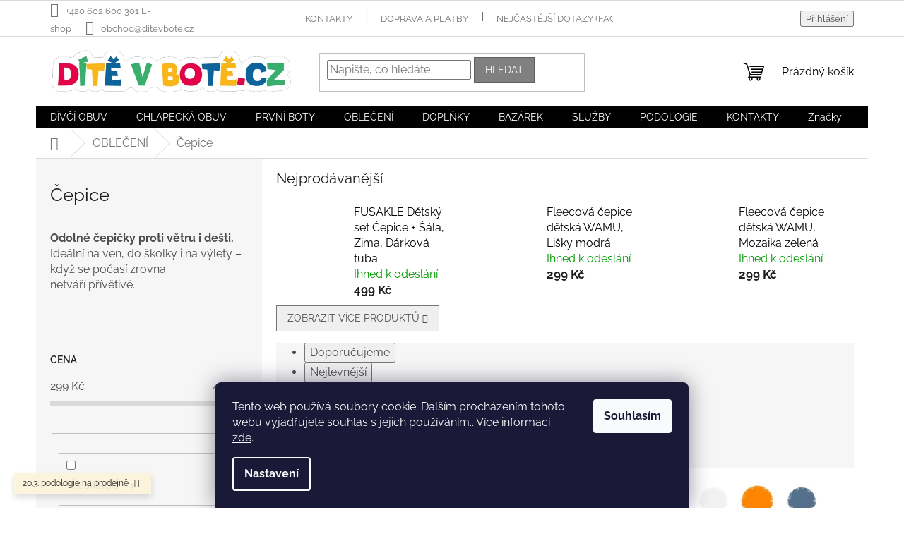

--- FILE ---
content_type: text/html; charset=utf-8
request_url: https://www.ditevbote.cz/cepice/
body_size: 29289
content:
<!doctype html><html lang="cs" dir="ltr" class="header-background-dark external-fonts-loaded"><head><meta charset="utf-8" /><meta name="viewport" content="width=device-width,initial-scale=1" /><title>Dětské čepice</title><link rel="preconnect" href="https://cdn.myshoptet.com" /><link rel="dns-prefetch" href="https://cdn.myshoptet.com" /><link rel="preload" href="https://cdn.myshoptet.com/prj/dist/master/cms/libs/jquery/jquery-1.11.3.min.js" as="script" /><link href="https://cdn.myshoptet.com/prj/dist/master/cms/templates/frontend_templates/shared/css/font-face/raleway.css" rel="stylesheet"><link href="https://cdn.myshoptet.com/prj/dist/master/shop/dist/font-shoptet-11.css.62c94c7785ff2cea73b2.css" rel="stylesheet"><script>
dataLayer = [];
dataLayer.push({'shoptet' : {
    "pageId": 769,
    "pageType": "category",
    "currency": "CZK",
    "currencyInfo": {
        "decimalSeparator": ",",
        "exchangeRate": 1,
        "priceDecimalPlaces": 0,
        "symbol": "K\u010d",
        "symbolLeft": 0,
        "thousandSeparator": " "
    },
    "language": "cs",
    "projectId": 648237,
    "category": {
        "guid": "38dae3e3-f95e-11ee-b95f-1606246b557a",
        "path": "OBLE\u010cEN\u00cd | \u010cepice",
        "parentCategoryGuid": "0cecbc9c-f95d-11ee-b95f-1606246b557a"
    },
    "cartInfo": {
        "id": null,
        "freeShipping": false,
        "freeShippingFrom": 0,
        "leftToFreeGift": {
            "formattedPrice": "0 K\u010d",
            "priceLeft": 0
        },
        "freeGift": false,
        "leftToFreeShipping": {
            "priceLeft": 0,
            "dependOnRegion": 0,
            "formattedPrice": "0 K\u010d"
        },
        "discountCoupon": [],
        "getNoBillingShippingPrice": {
            "withoutVat": 0,
            "vat": 0,
            "withVat": 0
        },
        "cartItems": [],
        "taxMode": "ORDINARY"
    },
    "cart": [],
    "customer": {
        "priceRatio": 1,
        "priceListId": 1,
        "groupId": null,
        "registered": false,
        "mainAccount": false
    }
}});
dataLayer.push({'cookie_consent' : {
    "marketing": "denied",
    "analytics": "denied"
}});
document.addEventListener('DOMContentLoaded', function() {
    shoptet.consent.onAccept(function(agreements) {
        if (agreements.length == 0) {
            return;
        }
        dataLayer.push({
            'cookie_consent' : {
                'marketing' : (agreements.includes(shoptet.config.cookiesConsentOptPersonalisation)
                    ? 'granted' : 'denied'),
                'analytics': (agreements.includes(shoptet.config.cookiesConsentOptAnalytics)
                    ? 'granted' : 'denied')
            },
            'event': 'cookie_consent'
        });
    });
});
</script>
<meta property="og:type" content="website"><meta property="og:site_name" content="ditevbote.cz"><meta property="og:url" content="https://www.ditevbote.cz/cepice/"><meta property="og:title" content="Dětské čepice"><meta name="author" content="Dítě v botě .cz"><meta name="web_author" content="Shoptet.cz"><meta name="dcterms.rightsHolder" content="www.ditevbote.cz"><meta name="robots" content="index,follow"><meta property="og:image" content="https://www.ditevbote.cz/user/categories/orig/cepice.png"><meta property="og:description" content="✅ Odolné čepičky proti větru i dešti. Ideální na ven, do školky i na výlety – když se počasí zrovna netváří přívětivě.❤️"><meta name="description" content="✅ Odolné čepičky proti větru i dešti. Ideální na ven, do školky i na výlety – když se počasí zrovna netváří přívětivě.❤️"><meta name="google-site-verification" content="5384979291"><style>:root {--color-primary: #000000;--color-primary-h: 0;--color-primary-s: 0%;--color-primary-l: 0%;--color-primary-hover: #e40046;--color-primary-hover-h: 342;--color-primary-hover-s: 100%;--color-primary-hover-l: 45%;--color-secondary: #e40046;--color-secondary-h: 342;--color-secondary-s: 100%;--color-secondary-l: 45%;--color-secondary-hover: #e40046;--color-secondary-hover-h: 342;--color-secondary-hover-s: 100%;--color-secondary-hover-l: 45%;--color-tertiary: #808080;--color-tertiary-h: 0;--color-tertiary-s: 0%;--color-tertiary-l: 50%;--color-tertiary-hover: #5e5e5e;--color-tertiary-hover-h: 0;--color-tertiary-hover-s: 0%;--color-tertiary-hover-l: 37%;--color-header-background: #e40046;--template-font: "Raleway";--template-headings-font: "Raleway";--header-background-url: none;--cookies-notice-background: #1A1937;--cookies-notice-color: #F8FAFB;--cookies-notice-button-hover: #f5f5f5;--cookies-notice-link-hover: #27263f;--templates-update-management-preview-mode-content: "Náhled aktualizací šablony je aktivní pro váš prohlížeč."}</style>
    
    <link href="https://cdn.myshoptet.com/prj/dist/master/shop/dist/main-11.less.fcb4a42d7bd8a71b7ee2.css" rel="stylesheet" />
                <link href="https://cdn.myshoptet.com/prj/dist/master/shop/dist/mobile-header-v1-11.less.1ee105d41b5f713c21aa.css" rel="stylesheet" />
    
    <script>var shoptet = shoptet || {};</script>
    <script src="https://cdn.myshoptet.com/prj/dist/master/shop/dist/main-3g-header.js.05f199e7fd2450312de2.js"></script>
<!-- User include --><!-- api 427(81) html code header -->
<link rel="stylesheet" href="https://cdn.myshoptet.com/usr/api2.dklab.cz/user/documents/_doplnky/instagram/648237/91/648237_91.css" type="text/css" /><style>
        :root {
            --dklab-instagram-header-color: #000000;  
            --dklab-instagram-header-background: #DDDDDD;  
            --dklab-instagram-font-weight: 400;
            --dklab-instagram-font-size: 180%;
            --dklab-instagram-logoUrl: url(https://cdn.myshoptet.com/usr/api2.dklab.cz/user/documents/_doplnky/instagram/img/logo-cerna.png); 
            --dklab-instagram-logo-size-width: 40px;
            --dklab-instagram-logo-size-height: 40px;                        
            --dklab-instagram-hover-content: 0;                        
            --dklab-instagram-padding: 0px;                        
            --dklab-instagram-border-color: #888888;
            
        }
        </style>
<!-- api 608(256) html code header -->
<link rel="stylesheet" href="https://cdn.myshoptet.com/usr/api2.dklab.cz/user/documents/_doplnky/bannery/648237/414/648237_414.css" type="text/css" /><style>
        :root {
            --dklab-bannery-b-hp-padding: 15px;
            --dklab-bannery-b-hp-box-padding: 0px;
            --dklab-bannery-b-hp-big-screen: 33.333%;
            --dklab-bannery-b-hp-medium-screen: 33.333%;
            --dklab-bannery-b-hp-small-screen: 33.333%;
            --dklab-bannery-b-hp-tablet-screen: 33.333%;
            --dklab-bannery-b-hp-mobile-screen: 100%;

            --dklab-bannery-i-hp-icon-color: #000000;
            --dklab-bannery-i-hp-color: #000000;
            --dklab-bannery-i-hp-background: #FFFFFF;            
            
            --dklab-bannery-i-d-icon-color: #000000;
            --dklab-bannery-i-d-color: #000000;
            --dklab-bannery-i-d-background: #FFFFFF;


            --dklab-bannery-i-hp-w-big-screen: 4;
            --dklab-bannery-i-hp-w-medium-screen: 4;
            --dklab-bannery-i-hp-w-small-screen: 4;
            --dklab-bannery-i-hp-w-tablet-screen: 4;
            --dklab-bannery-i-hp-w-mobile-screen: 2;
            
            --dklab-bannery-i-d-w-big-screen: 4;
            --dklab-bannery-i-d-w-medium-screen: 4;
            --dklab-bannery-i-d-w-small-screen: 4;
            --dklab-bannery-i-d-w-tablet-screen: 4;
            --dklab-bannery-i-d-w-mobile-screen: 2;

        }</style>
<!-- service 427(81) html code header -->
<link rel="stylesheet" href="https://cdn.myshoptet.com/usr/api2.dklab.cz/user/documents/_doplnky/instagram/font/instagramplus.css" type="text/css" />

<!-- service 608(256) html code header -->
<link rel="stylesheet" href="https://cdn.myshoptet.com/usr/api.dklab.cz/user/documents/fontawesome/css/all.css?v=1.02" type="text/css" />
<!-- service 619(267) html code header -->
<link href="https://cdn.myshoptet.com/usr/fvstudio.myshoptet.com/user/documents/addons/cartupsell.min.css?24.11.1" rel="stylesheet">
<!-- service 1602(1192) html code header -->
<style>
:root {
  --shk5-box-background: #f3f7d8;
  --shk5-box-border-c: #c7db24;
  --shk5-box-title-c: #596400;
  --shk5-row-border-c: #9db00266;
  --shk5-text-stock: #9db002;
  --shk5-text-stock-empty: #fb0700;
}

.shkDetailStock {
  background-color: var(--shk5-box-background);
  border: 1px solid var(--shk5-box-border-c);
  padding: 10px 20px;
  color: var(--shk5-text-stock);
  margin-bottom: 16px;
  width: 100%;
}
.shkDetailStock__title {
  font-weight: 700;
  text-transform: uppercase;
  font-size: 16px;
  padding-bottom: 10px;
  display: block;
  color: var(--shk5-box-title-c);
}
.shkDetailStock__row.shkDetailStock__row--warehouse {
	display: flex;
  font-size: 15px;
  padding-bottom: 3px;
  margin-bottom: 4px;
  border-bottom: 1px dashed var(--shk5-row-border-c);
  justify-content: space-between;
}
.shkDetailStock__row.shkDetailStock__row--warehouse:hover {
  font-weight: 700;
  border-bottom: 1px solid;
}
.shkDetailStock__col:nth-of-type(2) {
    font-weight: 700;
    padding-left: 10px;
    white-space: nowrap;
}
.shkDetailStock__row.shkDetailStock__row--warehouse:hover .shkDetailStock__col:nth-of-type(2) {
    font-weight: 800;
}
.shkDetailStock__row.shkDetailStock__row--warehouse.shkDetailStock__row--stockEmpty {
	color: var(--shk5-text-stock-empty);
}
.shkDetailStock__row.shkDetailStock__row--warehouse:last-of-type,
.shkDetailStock__row.shkDetailStock__row--warehouse:last-of-type:hover {
	border-bottom: none;
}

.template-14 .shkDetailStock {
	border-radius: 8px;
}
.template-12 .shkDetailStock {
	margin-top: -1px;
}
.template-09 .shkDetailStock {
	width: 100%;
}
.template-05 .shkDetailStock {
  margin-bottom: 0;
  margin-top: 10px;
}
@media only screen and (max-width: 40.063em) {
  .template-05 .shkDetailStock {
    margin-bottom: 6px;
  }
}
.template-04 .shkDetailStock {
	margin-bottom: 6px;
}
.template-04 .shkDetailStock__row.shkDetailStock__row--warehouse {
	font-size: 14px;
	padding-bottom: 5px;
  margin-bottom: 6px;
}

.fix-detail-header .shkDetailStock {
	display: none;
}

/* Vlastní řazení prodejen */
.shkDetailStock--customOrder {
    display: flex;
    flex-direction: column;
}
.shkDetailStock--customOrder .shkDetailStock__row.shkDetailStock__row--warehouse {
    border-bottom: 1px dashed var(--shk5-row-border-c);
}
.shkDetailStock--customOrder .shkDetailStock__row.shkDetailStock__row--warehouse:hover {
        border-bottom: 1px solid;
}
.shkDetailStock--customOrder .shkDetailStock__row--warehouse.shkDetailStock__row--isLast,
.shkDetailStock--customOrder .shkDetailStock__row--warehouse.shkDetailStock__row--isLast:hover {
    border-bottom: none;
}

/* Vlastní popisky k prodejnám */
.shkDetailStock__customDesc {
    display: block;
    font-size: 13px;
}

/* Dodatečná optimalizace pro merkur */
@media screen and (max-width: 767px) {
    .paxio-merkur .shkDetailStock {
      margin-top: 10px;
    }
}
@media screen and (max-width: 479px) {
    .paxio-merkur .p-detail .add-to-cart .quantity {
      position: inherit;
      bottom: 0;
    }
}
</style>
<!-- project html code header -->
<link rel="icon" type="image/png" href="/user/documents/favicon-96x96.png" sizes="96x96" />
<link rel="icon" type="image/svg+xml" href="/user/documents/favicon.svg" />
<link rel="shortcut icon" href="/user/documents/favicon.ico" />
<link rel="apple-touch-icon" sizes="180x180" href="/user/documents/apple-touch-icon.png" />
<meta name="apple-mobile-web-app-title" content="DiteVbote.cz" />
<link rel="manifest" href="/user/documents/site.webmanifest" />
<meta name="google-site-verification" content="DjbKnc6i5wkJ-PECMRYATzBn-3nKXQ3jpOHrQjjCDno" />
<script type="application/ld+json">
    {
      "@context": "http://schema.org/",
      "@type": "Product",
      "name": "Hodnocení obchodu - www.ditevbote.cz",
      "aggregateRating": {
        "@type": "AggregateRating",
        "ratingValue": "5.0",
        "ratingCount": "100",
        "reviewCount": "100"
      }
    }
</script>

<style>
:root {
  --shk5-box-background: #ffffff;
  --shk5-box-border-c: #808080;
  --shk5-box-title-c: #e40046;
  --shk5-row-border-c: #ffffff;
  --shk5-text-stock: #2E8B57;
  --shk5-text-stock-empty: #DCDCDC;
}
.welcome {
  text-align: center;
}
</style>

<link rel="stylesheet" type="text/css" href="//cdn.jsdelivr.net/npm/slick-carousel@1.8.1/slick/slick.css"/>

<style>
/* BENEFIT BANNER – zvýraznění ikon při najetí */
.benefitBanner__item {
transition: transform 0.3s ease, box-shadow 0.3s ease, background-color 0.3s ease;
border-radius: 8px;
background-color: #fff; /* světlé pozadí pro kontrast */
}
/* Hover efekt: výraznější posun, stín a podbarvení */
.benefitBanner__item:hover,
.benefitBanner__item:focus-within {
transform: translateY(-6px);
box-shadow: 0 12px 24px rgba(0, 0, 0, 0.15);
background-color: #f9f9f9;
}
/* Jemný zoom pro obrázky nebo SVG uvnitř */
.benefitBanner__item:hover img,
.benefitBanner__item:hover svg {
transform: scale(1.05);
transition: transform 0.3s ease;
}
</style>

<link rel="stylesheet" href="/user/documents/upload/dmartini/ditevbote.min.css?13">

<script src="https://apis.google.com/js/platform.js?onload=renderBadge" async defer></script>

<script type="text/javascript">
    (function(c,l,a,r,i,t,y){
        c[a]=c[a]||function(){(c[a].q=c[a].q||[]).push(arguments)};
        t=l.createElement(r);t.async=1;t.src="https://www.clarity.ms/tag/"+i;
        y=l.getElementsByTagName(r)[0];y.parentNode.insertBefore(t,y);
    })(window, document, "clarity", "script", "t1x9uq1mwg");
</script>

<style>
.flag.flag-new-2 {
  color: #FFFFFF !important; /* bílý text MODRA NOVE */
}

.flag.flag-barefoot {
  color: #000000 !important; /* černý text ZLUTA BAREFOOT */
}

.flag.flag-gore-tex {
  color: #000000 !important; /* černý text ZELENA MEMBRANA */
}

/* celý štítek CERVENA SLEVA */
.flag.flag-discount {
  color: #ffffff !important;            /* barva textu */
  background-color: #e40046 !important; /* pozadí */
  font-size: 14px !important;           /* velikost textu - změňte podle potřeby */
  font-family: 'Raleway', sans-serif !important; /* volitelně font */
}

/* původní cena uvnitř */
.flag.flag-discount .price-standard {
  color: #ffffff !important;
  font-size: 14px !important;           /* velikost textu */
  font-family: 'Raleway', sans-serif !important; /* volitelně font */
}

/* procento slevy uvnitř */
.flag.flag-discount .price-save {
  color: #ffffff !important;            /* opravená barva */
  font-size: 16px !important;           /* velikost textu */
  font-family: 'Raleway', sans-serif !important; /* volitelně font */
}

/* tlačítko Přidat do košíku CERVENA */
button.add-to-cart-button {
    text-transform: uppercase !important;/* převede text na velká písmena */
  color: #FFFFFF !important;              /* barva textu - změňte podle potřeby */
  font-size: 18px !important;             /* velikost textu - změňte podle potřeby */
  font-weight: bold;
  font-family: 'Raleway', sans-serif !important; /* volitelně font */
}

/* tlačítko Nákupní košík */
a.btn.btn-conversion {
  text-transform: uppercase; /* převede text na velká písmena */
  color: #FFFFFF !important;             /* změňte na požadovanou barvu, např. #ffffff pro bílou */
  font-family: 'Raleway', sans-serif !important; /* volitelně sjednocený font */
  font-weight: bold;
  font-size: 18px !important;            /* volitelně velikost textu */
}  

/* tlačítko POKRACOVAT k platbe */
span.order-button-text {
  color: #FFFFFF !important;             /* barva textu - změňte podle potřeby, např. #ffffff pro bílou */
  font-family: 'Raleway', sans-serif !important; /* volitelně sjednocený font */
  font-weight: bold;
  font-size: 18px !important;            /* volitelně velikost textu */
}
/* tlačítko POKRACOVAT k platbe - 2.radek */
span.order-button-suffix {
  color: #FFFFFF !important;             /* barva textu - změňte podle potřeby, např. #ffffff pro bílou */
  font-family: 'Raleway', sans-serif !important; /* volitelně sjednocený font */
  font-weight: bold;
  font-size: 18px !important;            /* volitelně velikost textu */
}
 /* Vyberte variantu, datum ZELENA */
 .delivery-time span.choose-variant.default-variant {
    color: #009901 !important;
    font-weight: 700 !important;
}
.delivery-time .choose-variant:not(.default-variant) {
  color: #009901 !important;  /* zelená barva */
  font-weight: bold;          /* tučné */
}

</style>

<script>
document.addEventListener("DOMContentLoaded", function() {
  const label = document.querySelector(".price-label.price-primary");
  if (label) {
    label.textContent = "VAŠE OBJEDNÁVKA K ÚHRADĚ:";
  }
});
</script>

<script>
document.addEventListener("DOMContentLoaded", function() {
  const relatedHeader = document.querySelector(".products-related-header");
  if (relatedHeader) {
    relatedHeader.textContent = "Nejčastěji přidávané k nákupu:";
  }
});
</script>
<!--
<link rel="preload" as="image" href="/cesta/banner.webp" type="image/webp">
-->
<meta name="p:domain_verify" content="1bc8382cee0c9d30b316ad2e99309202"/>


<!-- /User include --><link rel="canonical" href="https://www.ditevbote.cz/kategorie/cepice/" /><style>/* custom background */@media (min-width: 992px) {body {background-color: #ffffff ;background-position: top center;background-repeat: no-repeat;background-attachment: scroll;}}</style>    <!-- Global site tag (gtag.js) - Google Analytics -->
    <script async src="https://www.googletagmanager.com/gtag/js?id=16675091093"></script>
    <script>
        
        window.dataLayer = window.dataLayer || [];
        function gtag(){dataLayer.push(arguments);}
        

                    console.debug('default consent data');

            gtag('consent', 'default', {"ad_storage":"denied","analytics_storage":"denied","ad_user_data":"denied","ad_personalization":"denied","wait_for_update":500});
            dataLayer.push({
                'event': 'default_consent'
            });
        
        gtag('js', new Date());

        
                gtag('config', 'G-D4RT1CQ3FV', {"groups":"GA4","send_page_view":false,"content_group":"category","currency":"CZK","page_language":"cs"});
        
        
                gtag('config', 'AW-16675091093');
        
        
        
        
                    gtag('event', 'page_view', {"send_to":"GA4","page_language":"cs","content_group":"category","currency":"CZK"});
        
        
        
        
        
        
        
        
        
        
        
        
        
        document.addEventListener('DOMContentLoaded', function() {
            if (typeof shoptet.tracking !== 'undefined') {
                for (var id in shoptet.tracking.bannersList) {
                    gtag('event', 'view_promotion', {
                        "send_to": "UA",
                        "promotions": [
                            {
                                "id": shoptet.tracking.bannersList[id].id,
                                "name": shoptet.tracking.bannersList[id].name,
                                "position": shoptet.tracking.bannersList[id].position
                            }
                        ]
                    });
                }
            }

            shoptet.consent.onAccept(function(agreements) {
                if (agreements.length !== 0) {
                    console.debug('gtag consent accept');
                    var gtagConsentPayload =  {
                        'ad_storage': agreements.includes(shoptet.config.cookiesConsentOptPersonalisation)
                            ? 'granted' : 'denied',
                        'analytics_storage': agreements.includes(shoptet.config.cookiesConsentOptAnalytics)
                            ? 'granted' : 'denied',
                                                                                                'ad_user_data': agreements.includes(shoptet.config.cookiesConsentOptPersonalisation)
                            ? 'granted' : 'denied',
                        'ad_personalization': agreements.includes(shoptet.config.cookiesConsentOptPersonalisation)
                            ? 'granted' : 'denied',
                        };
                    console.debug('update consent data', gtagConsentPayload);
                    gtag('consent', 'update', gtagConsentPayload);
                    dataLayer.push(
                        { 'event': 'update_consent' }
                    );
                }
            });
        });
    </script>
</head><body class="desktop id-769 in-cepice template-11 type-category multiple-columns-body columns-3 ums_forms_redesign--off ums_a11y_category_page--on ums_discussion_rating_forms--off ums_flags_display_unification--on ums_a11y_login--on mobile-header-version-1"><noscript>
    <style>
        #header {
            padding-top: 0;
            position: relative !important;
            top: 0;
        }
        .header-navigation {
            position: relative !important;
        }
        .overall-wrapper {
            margin: 0 !important;
        }
        body:not(.ready) {
            visibility: visible !important;
        }
    </style>
    <div class="no-javascript">
        <div class="no-javascript__title">Musíte změnit nastavení vašeho prohlížeče</div>
        <div class="no-javascript__text">Podívejte se na: <a href="https://www.google.com/support/bin/answer.py?answer=23852">Jak povolit JavaScript ve vašem prohlížeči</a>.</div>
        <div class="no-javascript__text">Pokud používáte software na blokování reklam, může být nutné povolit JavaScript z této stránky.</div>
        <div class="no-javascript__text">Děkujeme.</div>
    </div>
</noscript>

        <div id="fb-root"></div>
        <script>
            window.fbAsyncInit = function() {
                FB.init({
//                    appId            : 'your-app-id',
                    autoLogAppEvents : true,
                    xfbml            : true,
                    version          : 'v19.0'
                });
            };
        </script>
        <script async defer crossorigin="anonymous" src="https://connect.facebook.net/cs_CZ/sdk.js"></script>    <div class="siteCookies siteCookies--bottom siteCookies--dark js-siteCookies" role="dialog" data-testid="cookiesPopup" data-nosnippet>
        <div class="siteCookies__form">
            <div class="siteCookies__content">
                <div class="siteCookies__text">
                    Tento web používá soubory cookie. Dalším procházením tohoto webu vyjadřujete souhlas s jejich používáním.. Více informací <a href="/podminky-ochrany-osobnich-udaju/" target="\&quot;_blank\&quot;" rel="\&quot;" noreferrer="">zde</a>.
                </div>
                <p class="siteCookies__links">
                    <button class="siteCookies__link js-cookies-settings" aria-label="Nastavení cookies" data-testid="cookiesSettings">Nastavení</button>
                </p>
            </div>
            <div class="siteCookies__buttonWrap">
                                <button class="siteCookies__button js-cookiesConsentSubmit" value="all" aria-label="Přijmout cookies" data-testid="buttonCookiesAccept">Souhlasím</button>
            </div>
        </div>
        <script>
            document.addEventListener("DOMContentLoaded", () => {
                const siteCookies = document.querySelector('.js-siteCookies');
                document.addEventListener("scroll", shoptet.common.throttle(() => {
                    const st = document.documentElement.scrollTop;
                    if (st > 1) {
                        siteCookies.classList.add('siteCookies--scrolled');
                    } else {
                        siteCookies.classList.remove('siteCookies--scrolled');
                    }
                }, 100));
            });
        </script>
    </div>
<a href="#content" class="skip-link sr-only">Přejít na obsah</a><div class="overall-wrapper"><div class="site-msg information"><div class="container"><div class="text">20.3. podologie na prodejně</div><div class="close js-close-information-msg"></div></div></div><div class="user-action"><div class="container">
    <div class="user-action-in">
                    <div id="login" class="user-action-login popup-widget login-widget" role="dialog" aria-labelledby="loginHeading">
        <div class="popup-widget-inner">
                            <h2 id="loginHeading">Přihlášení k vašemu účtu</h2><div id="customerLogin"><form action="/action/Customer/Login/" method="post" id="formLoginIncluded" class="csrf-enabled formLogin" data-testid="formLogin"><input type="hidden" name="referer" value="" /><div class="form-group"><div class="input-wrapper email js-validated-element-wrapper no-label"><input type="email" name="email" class="form-control" autofocus placeholder="E-mailová adresa (např. jan@novak.cz)" data-testid="inputEmail" autocomplete="email" required /></div></div><div class="form-group"><div class="input-wrapper password js-validated-element-wrapper no-label"><input type="password" name="password" class="form-control" placeholder="Heslo" data-testid="inputPassword" autocomplete="current-password" required /><span class="no-display">Nemůžete vyplnit toto pole</span><input type="text" name="surname" value="" class="no-display" /></div></div><div class="form-group"><div class="login-wrapper"><button type="submit" class="btn btn-secondary btn-text btn-login" data-testid="buttonSubmit">Přihlásit se</button><div class="password-helper"><a href="/registrace/" data-testid="signup" rel="nofollow">Nová registrace</a><a href="/klient/zapomenute-heslo/" rel="nofollow">Zapomenuté heslo</a></div></div></div><div class="social-login-buttons"><div class="social-login-buttons-divider"><span>nebo</span></div><div class="form-group"><a href="/action/Social/login/?provider=Facebook" class="login-btn facebook" rel="nofollow"><span class="login-facebook-icon"></span><strong>Přihlásit se přes Facebook</strong></a></div><div class="form-group"><a href="/action/Social/login/?provider=Google" class="login-btn google" rel="nofollow"><span class="login-google-icon"></span><strong>Přihlásit se přes Google</strong></a></div><div class="form-group"><a href="/action/Social/login/?provider=Seznam" class="login-btn seznam" rel="nofollow"><span class="login-seznam-icon"></span><strong>Přihlásit se přes Seznam</strong></a></div></div></form>
</div>                    </div>
    </div>

                            <div id="cart-widget" class="user-action-cart popup-widget cart-widget loader-wrapper" data-testid="popupCartWidget" role="dialog" aria-hidden="true">
    <div class="popup-widget-inner cart-widget-inner place-cart-here">
        <div class="loader-overlay">
            <div class="loader"></div>
        </div>
    </div>

    <div class="cart-widget-button">
        <a href="/kosik/" class="btn btn-conversion" id="continue-order-button" rel="nofollow" data-testid="buttonNextStep">Pokračovat do košíku</a>
    </div>
</div>
            </div>
</div>
</div><div class="top-navigation-bar" data-testid="topNavigationBar">

    <div class="container">

        <div class="top-navigation-contacts">
            <strong>Zákaznická podpora:</strong><a class="project-phone project-phone-info" role="text" aria-label="Telefon: +420 602 600 301 E-shop"><span aria-hidden="true">+420 602 600 301 E-shop</span></a><a href="mailto:obchod@ditevbote.cz" class="project-email" data-testid="contactboxEmail"><span>obchod@ditevbote.cz</span></a>        </div>

                            <div class="top-navigation-menu">
                <div class="top-navigation-menu-trigger"></div>
                <ul class="top-navigation-bar-menu">
                                            <li class="top-navigation-menu-item-external-70">
                            <a href="https://www.ditevbote.cz/kontakty/">Kontakty</a>
                        </li>
                                            <li class="top-navigation-menu-item-external-64">
                            <a href="https://www.ditevbote.cz/doprava/">Doprava a platby</a>
                        </li>
                                            <li class="top-navigation-menu-item-919">
                            <a href="/faq/">Nejčastější dotazy (FAQ)</a>
                        </li>
                                            <li class="top-navigation-menu-item-39">
                            <a href="/obchodni-podminky/">Obchodní podmínky</a>
                        </li>
                                            <li class="top-navigation-menu-item-external-67">
                            <a href="https://www.ditevbote.cz/reklamace/">Reklamace</a>
                        </li>
                                    </ul>
                <ul class="top-navigation-bar-menu-helper"></ul>
            </div>
        
        <div class="top-navigation-tools">
            <div class="responsive-tools">
                <a href="#" class="toggle-window" data-target="search" aria-label="Hledat" data-testid="linkSearchIcon"></a>
                                                            <a href="#" class="toggle-window" data-target="login"></a>
                                                    <a href="#" class="toggle-window" data-target="navigation" aria-label="Menu" data-testid="hamburgerMenu"></a>
            </div>
                        <button class="top-nav-button top-nav-button-login toggle-window" type="button" data-target="login" aria-haspopup="dialog" aria-controls="login" aria-expanded="false" data-testid="signin"><span>Přihlášení</span></button>        </div>

    </div>

</div>
<header id="header"><div class="container navigation-wrapper">
    <div class="header-top">
        <div class="site-name-wrapper">
            <div class="site-name"><a href="/" data-testid="linkWebsiteLogo"><img src="https://cdn.myshoptet.com/usr/www.ditevbote.cz/user/logos/dvb_gr-02-2.png" alt="Dítě v botě .cz" fetchpriority="low" /></a></div>        </div>
        <div class="search" itemscope itemtype="https://schema.org/WebSite">
            <meta itemprop="headline" content="Čepice"/><meta itemprop="url" content="https://www.ditevbote.cz"/><meta itemprop="text" content="✅ Odolné čepičky proti větru i dešti. Ideální na ven, do školky i na výlety – když se počasí zrovna netváří přívětivě.❤️"/>            <form action="/action/ProductSearch/prepareString/" method="post"
    id="formSearchForm" class="search-form compact-form js-search-main"
    itemprop="potentialAction" itemscope itemtype="https://schema.org/SearchAction" data-testid="searchForm">
    <fieldset>
        <meta itemprop="target"
            content="https://www.ditevbote.cz/vyhledavani/?string={string}"/>
        <input type="hidden" name="language" value="cs"/>
        
            
<input
    type="search"
    name="string"
        class="query-input form-control search-input js-search-input"
    placeholder="Napište, co hledáte"
    autocomplete="off"
    required
    itemprop="query-input"
    aria-label="Vyhledávání"
    data-testid="searchInput"
>
            <button type="submit" class="btn btn-default" data-testid="searchBtn">Hledat</button>
        
    </fieldset>
</form>
        </div>
        <div class="navigation-buttons">
                
    <a href="/kosik/" class="btn btn-icon toggle-window cart-count" data-target="cart" data-hover="true" data-redirect="true" data-testid="headerCart" rel="nofollow" aria-haspopup="dialog" aria-expanded="false" aria-controls="cart-widget">
        
                <span class="sr-only">Nákupní košík</span>
        
            <span class="cart-price visible-lg-inline-block" data-testid="headerCartPrice">
                                    Prázdný košík                            </span>
        
    
            </a>
        </div>
    </div>
    <nav id="navigation" aria-label="Hlavní menu" data-collapsible="true"><div class="navigation-in menu"><ul class="menu-level-1" role="menubar" data-testid="headerMenuItems"><li class="menu-item-715 ext" role="none"><a href="/kategorie/-divci-obuv-/" data-testid="headerMenuItem" role="menuitem" aria-haspopup="true" aria-expanded="false"><b>DÍVČÍ OBUV</b><span class="submenu-arrow"></span></a><ul class="menu-level-2" aria-label="DÍVČÍ OBUV" tabindex="-1" role="menu"><li class="menu-item-730 has-third-level" role="none"><a href="/kategorie/backory-2/" class="menu-image" data-testid="headerMenuItem" tabindex="-1" aria-hidden="true"><img src="data:image/svg+xml,%3Csvg%20width%3D%22140%22%20height%3D%22100%22%20xmlns%3D%22http%3A%2F%2Fwww.w3.org%2F2000%2Fsvg%22%3E%3C%2Fsvg%3E" alt="" aria-hidden="true" width="140" height="100"  data-src="https://cdn.myshoptet.com/usr/www.ditevbote.cz/user/categories/thumb/backoryd.png" fetchpriority="low" /></a><div><a href="/kategorie/backory-2/" data-testid="headerMenuItem" role="menuitem"><span>Bačkory</span></a>
                                                    <ul class="menu-level-3" role="menu">
                                                                    <li class="menu-item-1021" role="none">
                                        <a href="/kategorie/uzka-noha/" data-testid="headerMenuItem" role="menuitem">
                                            Úzká noha</a>,                                    </li>
                                                                    <li class="menu-item-1024" role="none">
                                        <a href="/kategorie/normalni-noha/" data-testid="headerMenuItem" role="menuitem">
                                            Normální noha</a>,                                    </li>
                                                                    <li class="menu-item-1027" role="none">
                                        <a href="/kategorie/siroka-noha/" data-testid="headerMenuItem" role="menuitem">
                                            Široká noha</a>,                                    </li>
                                                                    <li class="menu-item-1039" role="none">
                                        <a href="/kategorie/pantofle/" data-testid="headerMenuItem" role="menuitem">
                                            Pantofle</a>                                    </li>
                                                            </ul>
                        </div></li><li class="menu-item-727 has-third-level" role="none"><a href="/kategorie/zimni-obuv-2/" class="menu-image" data-testid="headerMenuItem" tabindex="-1" aria-hidden="true"><img src="data:image/svg+xml,%3Csvg%20width%3D%22140%22%20height%3D%22100%22%20xmlns%3D%22http%3A%2F%2Fwww.w3.org%2F2000%2Fsvg%22%3E%3C%2Fsvg%3E" alt="" aria-hidden="true" width="140" height="100"  data-src="https://cdn.myshoptet.com/usr/www.ditevbote.cz/user/categories/thumb/zimad.png" fetchpriority="low" /></a><div><a href="/kategorie/zimni-obuv-2/" data-testid="headerMenuItem" role="menuitem"><span>Zimní obuv</span></a>
                                                    <ul class="menu-level-3" role="menu">
                                                                    <li class="menu-item-910" role="none">
                                        <a href="/kategorie/snehule/" data-testid="headerMenuItem" role="menuitem">
                                            Sněhule</a>                                    </li>
                                                            </ul>
                        </div></li><li class="menu-item-718" role="none"><a href="/kategorie/jaro-podzim/" class="menu-image" data-testid="headerMenuItem" tabindex="-1" aria-hidden="true"><img src="data:image/svg+xml,%3Csvg%20width%3D%22140%22%20height%3D%22100%22%20xmlns%3D%22http%3A%2F%2Fwww.w3.org%2F2000%2Fsvg%22%3E%3C%2Fsvg%3E" alt="" aria-hidden="true" width="140" height="100"  data-src="https://cdn.myshoptet.com/usr/www.ditevbote.cz/user/categories/thumb/sn__mek_obrazovky_2024-08-13_080557.png" fetchpriority="low" /></a><div><a href="/kategorie/jaro-podzim/" data-testid="headerMenuItem" role="menuitem"><span>Jaro / Podzim / Celoroční obuv</span></a>
                        </div></li><li class="menu-item-958" role="none"><a href="/kategorie/tenisky/" class="menu-image" data-testid="headerMenuItem" tabindex="-1" aria-hidden="true"><img src="data:image/svg+xml,%3Csvg%20width%3D%22140%22%20height%3D%22100%22%20xmlns%3D%22http%3A%2F%2Fwww.w3.org%2F2000%2Fsvg%22%3E%3C%2Fsvg%3E" alt="" aria-hidden="true" width="140" height="100"  data-src="https://cdn.myshoptet.com/usr/www.ditevbote.cz/user/categories/thumb/platenkyd.png" fetchpriority="low" /></a><div><a href="/kategorie/tenisky/" data-testid="headerMenuItem" role="menuitem"><span>Tenisky / Plátěnky</span></a>
                        </div></li><li class="menu-item-736" role="none"><a href="/kategorie/leto/" class="menu-image" data-testid="headerMenuItem" tabindex="-1" aria-hidden="true"><img src="data:image/svg+xml,%3Csvg%20width%3D%22140%22%20height%3D%22100%22%20xmlns%3D%22http%3A%2F%2Fwww.w3.org%2F2000%2Fsvg%22%3E%3C%2Fsvg%3E" alt="" aria-hidden="true" width="140" height="100"  data-src="https://cdn.myshoptet.com/usr/www.ditevbote.cz/user/categories/thumb/letod2.png" fetchpriority="low" /></a><div><a href="/kategorie/leto/" data-testid="headerMenuItem" role="menuitem"><span>Letní sandálky</span></a>
                        </div></li><li class="menu-item-733 has-third-level" role="none"><a href="/kategorie/holinky/" class="menu-image" data-testid="headerMenuItem" tabindex="-1" aria-hidden="true"><img src="data:image/svg+xml,%3Csvg%20width%3D%22140%22%20height%3D%22100%22%20xmlns%3D%22http%3A%2F%2Fwww.w3.org%2F2000%2Fsvg%22%3E%3C%2Fsvg%3E" alt="" aria-hidden="true" width="140" height="100"  data-src="https://cdn.myshoptet.com/usr/www.ditevbote.cz/user/categories/thumb/holinky.png" fetchpriority="low" /></a><div><a href="/kategorie/holinky/" data-testid="headerMenuItem" role="menuitem"><span>Dětské holínky</span></a>
                                                    <ul class="menu-level-3" role="menu">
                                                                    <li class="menu-item-904" role="none">
                                        <a href="/kategorie/zateplene-holinky/" data-testid="headerMenuItem" role="menuitem">
                                            Zateplené holínky</a>                                    </li>
                                                            </ul>
                        </div></li><li class="menu-item-898" role="none"><a href="/kategorie/boty-do-vody/" class="menu-image" data-testid="headerMenuItem" tabindex="-1" aria-hidden="true"><img src="data:image/svg+xml,%3Csvg%20width%3D%22140%22%20height%3D%22100%22%20xmlns%3D%22http%3A%2F%2Fwww.w3.org%2F2000%2Fsvg%22%3E%3C%2Fsvg%3E" alt="" aria-hidden="true" width="140" height="100"  data-src="https://cdn.myshoptet.com/usr/www.ditevbote.cz/user/categories/thumb/9.png" fetchpriority="low" /></a><div><a href="/kategorie/boty-do-vody/" data-testid="headerMenuItem" role="menuitem"><span>Boty do vody</span></a>
                        </div></li><li class="menu-item-994" role="none"><a href="/kategorie/darkovy-poukaz-2/" class="menu-image" data-testid="headerMenuItem" tabindex="-1" aria-hidden="true"><img src="data:image/svg+xml,%3Csvg%20width%3D%22140%22%20height%3D%22100%22%20xmlns%3D%22http%3A%2F%2Fwww.w3.org%2F2000%2Fsvg%22%3E%3C%2Fsvg%3E" alt="" aria-hidden="true" width="140" height="100"  data-src="https://cdn.myshoptet.com/usr/www.ditevbote.cz/user/categories/thumb/dpoukaz.png" fetchpriority="low" /></a><div><a href="/kategorie/darkovy-poukaz-2/" data-testid="headerMenuItem" role="menuitem"><span>Dárkový poukaz</span></a>
                        </div></li></ul></li>
<li class="menu-item-742 ext" role="none"><a href="/kategorie/chlapecka-obuv/" data-testid="headerMenuItem" role="menuitem" aria-haspopup="true" aria-expanded="false"><b>CHLAPECKÁ OBUV</b><span class="submenu-arrow"></span></a><ul class="menu-level-2" aria-label="CHLAPECKÁ OBUV" tabindex="-1" role="menu"><li class="menu-item-754 has-third-level" role="none"><a href="/kategorie/backory/" class="menu-image" data-testid="headerMenuItem" tabindex="-1" aria-hidden="true"><img src="data:image/svg+xml,%3Csvg%20width%3D%22140%22%20height%3D%22100%22%20xmlns%3D%22http%3A%2F%2Fwww.w3.org%2F2000%2Fsvg%22%3E%3C%2Fsvg%3E" alt="" aria-hidden="true" width="140" height="100"  data-src="https://cdn.myshoptet.com/usr/www.ditevbote.cz/user/categories/thumb/backoryk.png" fetchpriority="low" /></a><div><a href="/kategorie/backory/" data-testid="headerMenuItem" role="menuitem"><span>Bačkory</span></a>
                                                    <ul class="menu-level-3" role="menu">
                                                                    <li class="menu-item-1030" role="none">
                                        <a href="/kategorie/uzka-noha-2/" data-testid="headerMenuItem" role="menuitem">
                                            Úzká noha</a>,                                    </li>
                                                                    <li class="menu-item-1033" role="none">
                                        <a href="/kategorie/normalni-noha-2/" data-testid="headerMenuItem" role="menuitem">
                                            Normální noha</a>,                                    </li>
                                                                    <li class="menu-item-1036" role="none">
                                        <a href="/kategorie/siroka-noha-2/" data-testid="headerMenuItem" role="menuitem">
                                            Široká noha</a>,                                    </li>
                                                                    <li class="menu-item-1042" role="none">
                                        <a href="/kategorie/pantofle-2/" data-testid="headerMenuItem" role="menuitem">
                                            Pantofle</a>                                    </li>
                                                            </ul>
                        </div></li><li class="menu-item-751 has-third-level" role="none"><a href="/kategorie/zima/" class="menu-image" data-testid="headerMenuItem" tabindex="-1" aria-hidden="true"><img src="data:image/svg+xml,%3Csvg%20width%3D%22140%22%20height%3D%22100%22%20xmlns%3D%22http%3A%2F%2Fwww.w3.org%2F2000%2Fsvg%22%3E%3C%2Fsvg%3E" alt="" aria-hidden="true" width="140" height="100"  data-src="https://cdn.myshoptet.com/usr/www.ditevbote.cz/user/categories/thumb/zimak.png" fetchpriority="low" /></a><div><a href="/kategorie/zima/" data-testid="headerMenuItem" role="menuitem"><span>Zimní obuv</span></a>
                                                    <ul class="menu-level-3" role="menu">
                                                                    <li class="menu-item-913" role="none">
                                        <a href="/kategorie/snehule-2/" data-testid="headerMenuItem" role="menuitem">
                                            Sněhule</a>                                    </li>
                                                            </ul>
                        </div></li><li class="menu-item-745" role="none"><a href="/kategorie/jaro-podzim-2/" class="menu-image" data-testid="headerMenuItem" tabindex="-1" aria-hidden="true"><img src="data:image/svg+xml,%3Csvg%20width%3D%22140%22%20height%3D%22100%22%20xmlns%3D%22http%3A%2F%2Fwww.w3.org%2F2000%2Fsvg%22%3E%3C%2Fsvg%3E" alt="" aria-hidden="true" width="140" height="100"  data-src="https://cdn.myshoptet.com/usr/www.ditevbote.cz/user/categories/thumb/sn__mek_obrazovky_2024-06-24_123909.png" fetchpriority="low" /></a><div><a href="/kategorie/jaro-podzim-2/" data-testid="headerMenuItem" role="menuitem"><span>Jaro / Podzim / Celoroční obuv</span></a>
                        </div></li><li class="menu-item-961" role="none"><a href="/kategorie/tenisky-platenky/" class="menu-image" data-testid="headerMenuItem" tabindex="-1" aria-hidden="true"><img src="data:image/svg+xml,%3Csvg%20width%3D%22140%22%20height%3D%22100%22%20xmlns%3D%22http%3A%2F%2Fwww.w3.org%2F2000%2Fsvg%22%3E%3C%2Fsvg%3E" alt="" aria-hidden="true" width="140" height="100"  data-src="https://cdn.myshoptet.com/usr/www.ditevbote.cz/user/categories/thumb/q.png" fetchpriority="low" /></a><div><a href="/kategorie/tenisky-platenky/" data-testid="headerMenuItem" role="menuitem"><span>Tenisky / Plátěnky</span></a>
                        </div></li><li class="menu-item-748" role="none"><a href="/kategorie/leto-2/" class="menu-image" data-testid="headerMenuItem" tabindex="-1" aria-hidden="true"><img src="data:image/svg+xml,%3Csvg%20width%3D%22140%22%20height%3D%22100%22%20xmlns%3D%22http%3A%2F%2Fwww.w3.org%2F2000%2Fsvg%22%3E%3C%2Fsvg%3E" alt="" aria-hidden="true" width="140" height="100"  data-src="https://cdn.myshoptet.com/usr/www.ditevbote.cz/user/categories/thumb/sandalyk.png" fetchpriority="low" /></a><div><a href="/kategorie/leto-2/" data-testid="headerMenuItem" role="menuitem"><span>Letní sandálky</span></a>
                        </div></li><li class="menu-item-757 has-third-level" role="none"><a href="/kategorie/holinky-2/" class="menu-image" data-testid="headerMenuItem" tabindex="-1" aria-hidden="true"><img src="data:image/svg+xml,%3Csvg%20width%3D%22140%22%20height%3D%22100%22%20xmlns%3D%22http%3A%2F%2Fwww.w3.org%2F2000%2Fsvg%22%3E%3C%2Fsvg%3E" alt="" aria-hidden="true" width="140" height="100"  data-src="https://cdn.myshoptet.com/usr/www.ditevbote.cz/user/categories/thumb/holinkyk.png" fetchpriority="low" /></a><div><a href="/kategorie/holinky-2/" data-testid="headerMenuItem" role="menuitem"><span>Dětské holínky</span></a>
                                                    <ul class="menu-level-3" role="menu">
                                                                    <li class="menu-item-907" role="none">
                                        <a href="/kategorie/zateplene-holinky-2/" data-testid="headerMenuItem" role="menuitem">
                                            Zateplené holínky</a>                                    </li>
                                                            </ul>
                        </div></li><li class="menu-item-901" role="none"><a href="/kategorie/boty-do-vody-2/" class="menu-image" data-testid="headerMenuItem" tabindex="-1" aria-hidden="true"><img src="data:image/svg+xml,%3Csvg%20width%3D%22140%22%20height%3D%22100%22%20xmlns%3D%22http%3A%2F%2Fwww.w3.org%2F2000%2Fsvg%22%3E%3C%2Fsvg%3E" alt="" aria-hidden="true" width="140" height="100"  data-src="https://cdn.myshoptet.com/usr/www.ditevbote.cz/user/categories/thumb/sn__mek_obrazovky_2024-07-17_130132.png" fetchpriority="low" /></a><div><a href="/kategorie/boty-do-vody-2/" data-testid="headerMenuItem" role="menuitem"><span>Boty do vody</span></a>
                        </div></li><li class="menu-item-997" role="none"><a href="/kategorie/darkovy-poukaz-3/" class="menu-image" data-testid="headerMenuItem" tabindex="-1" aria-hidden="true"><img src="data:image/svg+xml,%3Csvg%20width%3D%22140%22%20height%3D%22100%22%20xmlns%3D%22http%3A%2F%2Fwww.w3.org%2F2000%2Fsvg%22%3E%3C%2Fsvg%3E" alt="" aria-hidden="true" width="140" height="100"  data-src="https://cdn.myshoptet.com/usr/www.ditevbote.cz/user/categories/thumb/dpoukaz-1.png" fetchpriority="low" /></a><div><a href="/kategorie/darkovy-poukaz-3/" data-testid="headerMenuItem" role="menuitem"><span>Dárkový poukaz</span></a>
                        </div></li></ul></li>
<li class="menu-item-739 ext" role="none"><a href="/kategorie/capacky/" data-testid="headerMenuItem" role="menuitem" aria-haspopup="true" aria-expanded="false"><b>PRVNÍ BOTY</b><span class="submenu-arrow"></span></a><ul class="menu-level-2" aria-label="PRVNÍ BOTY" tabindex="-1" role="menu"><li class="menu-item-973" role="none"><a href="/kategorie/divci-prvni-boty/" class="menu-image" data-testid="headerMenuItem" tabindex="-1" aria-hidden="true"><img src="data:image/svg+xml,%3Csvg%20width%3D%22140%22%20height%3D%22100%22%20xmlns%3D%22http%3A%2F%2Fwww.w3.org%2F2000%2Fsvg%22%3E%3C%2Fsvg%3E" alt="" aria-hidden="true" width="140" height="100"  data-src="https://cdn.myshoptet.com/usr/www.ditevbote.cz/user/categories/thumb/prvnih.png" fetchpriority="low" /></a><div><a href="/kategorie/divci-prvni-boty/" data-testid="headerMenuItem" role="menuitem"><span>Dívčí PRVNÍ boty</span></a>
                        </div></li><li class="menu-item-976" role="none"><a href="/kategorie/chlapecke-prvni-boty/" class="menu-image" data-testid="headerMenuItem" tabindex="-1" aria-hidden="true"><img src="data:image/svg+xml,%3Csvg%20width%3D%22140%22%20height%3D%22100%22%20xmlns%3D%22http%3A%2F%2Fwww.w3.org%2F2000%2Fsvg%22%3E%3C%2Fsvg%3E" alt="" aria-hidden="true" width="140" height="100"  data-src="https://cdn.myshoptet.com/usr/www.ditevbote.cz/user/categories/thumb/prvnik2.png" fetchpriority="low" /></a><div><a href="/kategorie/chlapecke-prvni-boty/" data-testid="headerMenuItem" role="menuitem"><span>Chlapecké PRVNÍ boty</span></a>
                        </div></li><li class="menu-item-964" role="none"><a href="/kategorie/capacky-2/" class="menu-image" data-testid="headerMenuItem" tabindex="-1" aria-hidden="true"><img src="data:image/svg+xml,%3Csvg%20width%3D%22140%22%20height%3D%22100%22%20xmlns%3D%22http%3A%2F%2Fwww.w3.org%2F2000%2Fsvg%22%3E%3C%2Fsvg%3E" alt="" aria-hidden="true" width="140" height="100"  data-src="https://cdn.myshoptet.com/usr/www.ditevbote.cz/user/categories/thumb/sn__mek_obrazovky_2024-11-11_122500.png" fetchpriority="low" /></a><div><a href="/kategorie/capacky-2/" data-testid="headerMenuItem" role="menuitem"><span>Capáčky</span></a>
                        </div></li><li class="menu-item-1000" role="none"><a href="/kategorie/darkovy-poukaz-6/" class="menu-image" data-testid="headerMenuItem" tabindex="-1" aria-hidden="true"><img src="data:image/svg+xml,%3Csvg%20width%3D%22140%22%20height%3D%22100%22%20xmlns%3D%22http%3A%2F%2Fwww.w3.org%2F2000%2Fsvg%22%3E%3C%2Fsvg%3E" alt="" aria-hidden="true" width="140" height="100"  data-src="https://cdn.myshoptet.com/usr/www.ditevbote.cz/user/categories/thumb/dpoukaz-2.png" fetchpriority="low" /></a><div><a href="/kategorie/darkovy-poukaz-6/" data-testid="headerMenuItem" role="menuitem"><span>Dárkový poukaz</span></a>
                        </div></li></ul></li>
<li class="menu-item-760 ext" role="none"><a href="/kategorie/obleceni/" data-testid="headerMenuItem" role="menuitem" aria-haspopup="true" aria-expanded="false"><b>OBLEČENÍ</b><span class="submenu-arrow"></span></a><ul class="menu-level-2" aria-label="OBLEČENÍ" tabindex="-1" role="menu"><li class="menu-item-763" role="none"><a href="/kategorie/softshellove-bundy/" class="menu-image" data-testid="headerMenuItem" tabindex="-1" aria-hidden="true"><img src="data:image/svg+xml,%3Csvg%20width%3D%22140%22%20height%3D%22100%22%20xmlns%3D%22http%3A%2F%2Fwww.w3.org%2F2000%2Fsvg%22%3E%3C%2Fsvg%3E" alt="" aria-hidden="true" width="140" height="100"  data-src="https://cdn.myshoptet.com/usr/www.ditevbote.cz/user/categories/thumb/softshellova-bunda-detska-mozaika-fialova-vel-122-128-1.jpg" fetchpriority="low" /></a><div><a href="/kategorie/softshellove-bundy/" data-testid="headerMenuItem" role="menuitem"><span>Softshellové Bundy</span></a>
                        </div></li><li class="menu-item-766" role="none"><a href="/kategorie/softshellove-kalhoty/" class="menu-image" data-testid="headerMenuItem" tabindex="-1" aria-hidden="true"><img src="data:image/svg+xml,%3Csvg%20width%3D%22140%22%20height%3D%22100%22%20xmlns%3D%22http%3A%2F%2Fwww.w3.org%2F2000%2Fsvg%22%3E%3C%2Fsvg%3E" alt="" aria-hidden="true" width="140" height="100"  data-src="https://cdn.myshoptet.com/usr/www.ditevbote.cz/user/categories/thumb/softshellove-kalhoty-detske-klasik-cerna.jpg" fetchpriority="low" /></a><div><a href="/kategorie/softshellove-kalhoty/" data-testid="headerMenuItem" role="menuitem"><span>Softshellove Kalhoty</span></a>
                        </div></li><li class="menu-item-817" role="none"><a href="/kategorie/plastenky/" class="menu-image" data-testid="headerMenuItem" tabindex="-1" aria-hidden="true"><img src="data:image/svg+xml,%3Csvg%20width%3D%22140%22%20height%3D%22100%22%20xmlns%3D%22http%3A%2F%2Fwww.w3.org%2F2000%2Fsvg%22%3E%3C%2Fsvg%3E" alt="" aria-hidden="true" width="140" height="100"  data-src="https://cdn.myshoptet.com/usr/www.ditevbote.cz/user/categories/thumb/pl____t__nka_peppa_pig_george.jpeg" fetchpriority="low" /></a><div><a href="/kategorie/plastenky/" data-testid="headerMenuItem" role="menuitem"><span>Pláštěnky</span></a>
                        </div></li><li class="menu-item-769 active" role="none"><a href="/kategorie/cepice/" class="menu-image" data-testid="headerMenuItem" tabindex="-1" aria-hidden="true"><img src="data:image/svg+xml,%3Csvg%20width%3D%22140%22%20height%3D%22100%22%20xmlns%3D%22http%3A%2F%2Fwww.w3.org%2F2000%2Fsvg%22%3E%3C%2Fsvg%3E" alt="" aria-hidden="true" width="140" height="100"  data-src="https://cdn.myshoptet.com/usr/www.ditevbote.cz/user/categories/thumb/cepice.png" fetchpriority="low" /></a><div><a href="/kategorie/cepice/" data-testid="headerMenuItem" role="menuitem"><span>Čepice</span></a>
                        </div></li><li class="menu-item-790 has-third-level" role="none"><a href="/kategorie/ponozky/" class="menu-image" data-testid="headerMenuItem" tabindex="-1" aria-hidden="true"><img src="data:image/svg+xml,%3Csvg%20width%3D%22140%22%20height%3D%22100%22%20xmlns%3D%22http%3A%2F%2Fwww.w3.org%2F2000%2Fsvg%22%3E%3C%2Fsvg%3E" alt="" aria-hidden="true" width="140" height="100"  data-src="https://cdn.myshoptet.com/usr/www.ditevbote.cz/user/categories/thumb/ponoz.png" fetchpriority="low" /></a><div><a href="/kategorie/ponozky/" data-testid="headerMenuItem" role="menuitem"><span>Dětské ponožky</span></a>
                                                    <ul class="menu-level-3" role="menu">
                                                                    <li class="menu-item-970" role="none">
                                        <a href="/kategorie/barefoot-ponozky/" data-testid="headerMenuItem" role="menuitem">
                                            Barefoot ponožky dětské</a>,                                    </li>
                                                                    <li class="menu-item-823" role="none">
                                        <a href="/kategorie/adjustacni-ponozky/" data-testid="headerMenuItem" role="menuitem">
                                            Adjustační ponožky</a>,                                    </li>
                                                                    <li class="menu-item-877" role="none">
                                        <a href="/kategorie/darkova-tuba-na-ponozky/" data-testid="headerMenuItem" role="menuitem">
                                            Dárková tuba na ponožky</a>                                    </li>
                                                            </ul>
                        </div></li><li class="menu-item-1003" role="none"><a href="/kategorie/darkovy-poukaz-7/" class="menu-image" data-testid="headerMenuItem" tabindex="-1" aria-hidden="true"><img src="data:image/svg+xml,%3Csvg%20width%3D%22140%22%20height%3D%22100%22%20xmlns%3D%22http%3A%2F%2Fwww.w3.org%2F2000%2Fsvg%22%3E%3C%2Fsvg%3E" alt="" aria-hidden="true" width="140" height="100"  data-src="https://cdn.myshoptet.com/usr/www.ditevbote.cz/user/categories/thumb/dpoukaz-3.png" fetchpriority="low" /></a><div><a href="/kategorie/darkovy-poukaz-7/" data-testid="headerMenuItem" role="menuitem"><span>Dárkový poukaz</span></a>
                        </div></li></ul></li>
<li class="menu-item-787 ext" role="none"><a href="/kategorie/ortopedicke-pomucky-2/" data-testid="headerMenuItem" role="menuitem" aria-haspopup="true" aria-expanded="false"><b>DOPLŇKY</b><span class="submenu-arrow"></span></a><ul class="menu-level-2" aria-label="DOPLŇKY" tabindex="-1" role="menu"><li class="menu-item-837 has-third-level" role="none"><a href="/kategorie/peter-legwood/" class="menu-image" data-testid="headerMenuItem" tabindex="-1" aria-hidden="true"><img src="data:image/svg+xml,%3Csvg%20width%3D%22140%22%20height%3D%22100%22%20xmlns%3D%22http%3A%2F%2Fwww.w3.org%2F2000%2Fsvg%22%3E%3C%2Fsvg%3E" alt="" aria-hidden="true" width="140" height="100"  data-src="https://cdn.myshoptet.com/usr/www.ditevbote.cz/user/categories/thumb/10.png" fetchpriority="low" /></a><div><a href="/kategorie/peter-legwood/" data-testid="headerMenuItem" role="menuitem"><span>PETER LEGWOOD</span></a>
                                                    <ul class="menu-level-3" role="menu">
                                                                    <li class="menu-item-937" role="none">
                                        <a href="/kategorie/detske-peter-legwood/" data-testid="headerMenuItem" role="menuitem">
                                            Dětské pantofle</a>,                                    </li>
                                                                    <li class="menu-item-940" role="none">
                                        <a href="/kategorie/damske-peter-legwood/" data-testid="headerMenuItem" role="menuitem">
                                            Dámské Peter Legwood</a>,                                    </li>
                                                                    <li class="menu-item-943" role="none">
                                        <a href="/kategorie/panske-peter-legwood/" data-testid="headerMenuItem" role="menuitem">
                                            Pánské Peter Legwood</a>                                    </li>
                                                            </ul>
                        </div></li><li class="menu-item-805 has-third-level" role="none"><a href="/kategorie/batohy/" class="menu-image" data-testid="headerMenuItem" tabindex="-1" aria-hidden="true"><img src="data:image/svg+xml,%3Csvg%20width%3D%22140%22%20height%3D%22100%22%20xmlns%3D%22http%3A%2F%2Fwww.w3.org%2F2000%2Fsvg%22%3E%3C%2Fsvg%3E" alt="" aria-hidden="true" width="140" height="100"  data-src="https://cdn.myshoptet.com/usr/www.ditevbote.cz/user/categories/thumb/01149-40042-10_1.jpg" fetchpriority="low" /></a><div><a href="/kategorie/batohy/" data-testid="headerMenuItem" role="menuitem"><span>Batohy</span></a>
                                                    <ul class="menu-level-3" role="menu">
                                                                    <li class="menu-item-868" role="none">
                                        <a href="/kategorie/detske-batohy-1-az-3-roky/" data-testid="headerMenuItem" role="menuitem">
                                            1 až 3 roky</a>,                                    </li>
                                                                    <li class="menu-item-871" role="none">
                                        <a href="/kategorie/detske-batohy-3-az-6-let/" data-testid="headerMenuItem" role="menuitem">
                                            3 až 6 let</a>                                    </li>
                                                            </ul>
                        </div></li><li class="menu-item-808" role="none"><a href="/kategorie/penaly/" class="menu-image" data-testid="headerMenuItem" tabindex="-1" aria-hidden="true"><img src="data:image/svg+xml,%3Csvg%20width%3D%22140%22%20height%3D%22100%22%20xmlns%3D%22http%3A%2F%2Fwww.w3.org%2F2000%2Fsvg%22%3E%3C%2Fsvg%3E" alt="" aria-hidden="true" width="140" height="100"  data-src="https://cdn.myshoptet.com/usr/www.ditevbote.cz/user/categories/thumb/affenzahn_penal_owl.jpg" fetchpriority="low" /></a><div><a href="/kategorie/penaly/" data-testid="headerMenuItem" role="menuitem"><span>Penály</span></a>
                        </div></li><li class="menu-item-814" role="none"><a href="/kategorie/pece-o-obuv/" class="menu-image" data-testid="headerMenuItem" tabindex="-1" aria-hidden="true"><img src="data:image/svg+xml,%3Csvg%20width%3D%22140%22%20height%3D%22100%22%20xmlns%3D%22http%3A%2F%2Fwww.w3.org%2F2000%2Fsvg%22%3E%3C%2Fsvg%3E" alt="" aria-hidden="true" width="140" height="100"  data-src="https://cdn.myshoptet.com/usr/www.ditevbote.cz/user/categories/thumb/ciste.png" fetchpriority="low" /></a><div><a href="/kategorie/pece-o-obuv/" data-testid="headerMenuItem" role="menuitem"><span>Péče o obuv</span></a>
                        </div></li><li class="menu-item-820" role="none"><a href="/kategorie/ortopedicke-masazni-podlozky/" class="menu-image" data-testid="headerMenuItem" tabindex="-1" aria-hidden="true"><img src="data:image/svg+xml,%3Csvg%20width%3D%22140%22%20height%3D%22100%22%20xmlns%3D%22http%3A%2F%2Fwww.w3.org%2F2000%2Fsvg%22%3E%3C%2Fsvg%3E" alt="" aria-hidden="true" width="140" height="100"  data-src="https://cdn.myshoptet.com/usr/www.ditevbote.cz/user/categories/thumb/podlo.png" fetchpriority="low" /></a><div><a href="/kategorie/ortopedicke-masazni-podlozky/" data-testid="headerMenuItem" role="menuitem"><span>Ortopedické masážní podložky</span></a>
                        </div></li><li class="menu-item-826" role="none"><a href="/kategorie/vlozky-do-bot/" class="menu-image" data-testid="headerMenuItem" tabindex="-1" aria-hidden="true"><img src="data:image/svg+xml,%3Csvg%20width%3D%22140%22%20height%3D%22100%22%20xmlns%3D%22http%3A%2F%2Fwww.w3.org%2F2000%2Fsvg%22%3E%3C%2Fsvg%3E" alt="" aria-hidden="true" width="140" height="100"  data-src="https://cdn.myshoptet.com/usr/www.ditevbote.cz/user/categories/thumb/vloz.png" fetchpriority="low" /></a><div><a href="/kategorie/vlozky-do-bot/" data-testid="headerMenuItem" role="menuitem"><span>Vložky do bot</span></a>
                        </div></li><li class="menu-item-874" role="none"><a href="/kategorie/meridlo-plus12-2/" class="menu-image" data-testid="headerMenuItem" tabindex="-1" aria-hidden="true"><img src="data:image/svg+xml,%3Csvg%20width%3D%22140%22%20height%3D%22100%22%20xmlns%3D%22http%3A%2F%2Fwww.w3.org%2F2000%2Fsvg%22%3E%3C%2Fsvg%3E" alt="" aria-hidden="true" width="140" height="100"  data-src="https://cdn.myshoptet.com/usr/www.ditevbote.cz/user/categories/thumb/meridlo_plus_12.jpg" fetchpriority="low" /></a><div><a href="/kategorie/meridlo-plus12-2/" data-testid="headerMenuItem" role="menuitem"><span>Měřidlo plus12</span></a>
                        </div></li></ul></li>
<li class="menu-item-1045" role="none"><a href="/kategorie/bazarek/" data-testid="headerMenuItem" role="menuitem" aria-expanded="false"><b>BAZÁREK</b></a></li>
<li class="menu-item-1015" role="none"><a href="/sluzby/" data-testid="headerMenuItem" role="menuitem" aria-expanded="false"><b>SLUŽBY</b></a></li>
<li class="menu-item-781" role="none"><a href="/podoskop/" data-testid="headerMenuItem" role="menuitem" aria-expanded="false"><b>PODOLOGIE</b></a></li>
<li class="menu-item-29" role="none"><a href="/kontakty/" data-testid="headerMenuItem" role="menuitem" aria-expanded="false"><b>KONTAKTY</b></a></li>
<li class="ext" id="nav-manufacturers" role="none"><a href="https://www.ditevbote.cz/znacka/" data-testid="brandsText" role="menuitem"><b>Značky</b><span class="submenu-arrow"></span></a><ul class="menu-level-2" role="menu"><li role="none"><a href="/znacka/3f/" data-testid="brandName" role="menuitem"><span>3F</span></a></li><li role="none"><a href="/znacka/affenzahn/" data-testid="brandName" role="menuitem"><span>AFFENZAHN</span></a></li><li role="none"><a href="/znacka/babice/" data-testid="brandName" role="menuitem"><span>BABICE</span></a></li><li role="none"><a href="/znacka/bar3foot/" data-testid="brandName" role="menuitem"><span>Bar3foot</span></a></li><li role="none"><a href="/znacka/beda/" data-testid="brandName" role="menuitem"><span>BEDA</span></a></li><li role="none"><a href="/znacka/befado/" data-testid="brandName" role="menuitem"><span>BEFADO</span></a></li><li role="none"><a href="/znacka/biomecanics/" data-testid="brandName" role="menuitem"><span>BIOMECANICS</span></a></li><li role="none"><a href="/znacka/bobux/" data-testid="brandName" role="menuitem"><span>BOBUX</span></a></li><li role="none"><a href="/znacka/bundgaard/" data-testid="brandName" role="menuitem"><span>BUNDGAARD</span></a></li><li role="none"><a href="/znacka/ciciban/" data-testid="brandName" role="menuitem"><span>CICIBAN</span></a></li><li role="none"><a href="/znacka/cienta/" data-testid="brandName" role="menuitem"><span>CIENTA</span></a></li><li role="none"><a href="/znacka/coqui/" data-testid="brandName" role="menuitem"><span>COQUI</span></a></li><li role="none"><a href="/znacka/d-d-step/" data-testid="brandName" role="menuitem"><span>D.D.STEP</span></a></li><li role="none"><a href="/znacka/demar/" data-testid="brandName" role="menuitem"><span>DEMAR</span></a></li><li role="none"><a href="/znacka/dr-grepl/" data-testid="brandName" role="menuitem"><span>Dr. Grepl</span></a></li><li role="none"><a href="/znacka/dvb/" data-testid="brandName" role="menuitem"><span>DVB</span></a></li><li role="none"><a href="/znacka/feetee/" data-testid="brandName" role="menuitem"><span>Feetee</span></a></li><li role="none"><a href="/znacka/fischer/" data-testid="brandName" role="menuitem"><span>FISCHER</span></a></li><li role="none"><a href="/znacka/froddo/" data-testid="brandName" role="menuitem"><span>FRODDO</span></a></li><li role="none"><a href="/znacka/fusakle/" data-testid="brandName" role="menuitem"><span>FUSAKLE</span></a></li><li role="none"><a href="/znacka/jan-jul/" data-testid="brandName" role="menuitem"><span>JAN &amp; JUL</span></a></li><li role="none"><a href="/znacka/koel/" data-testid="brandName" role="menuitem"><span>KOEL</span></a></li><li role="none"><a href="/znacka/ktr/" data-testid="brandName" role="menuitem"><span>KTR</span></a></li><li role="none"><a href="/znacka/kulisarny/" data-testid="brandName" role="menuitem"><span>Kulišárny</span></a></li><li role="none"><a href="/znacka/loana/" data-testid="brandName" role="menuitem"><span>Loana</span></a></li><li role="none"><a href="/znacka/medico-prevent/" data-testid="brandName" role="menuitem"><span>MEDICO PREVENT</span></a></li><li role="none"><a href="/znacka/miilami/" data-testid="brandName" role="menuitem"><span>MILAMI</span></a></li><li role="none"><a href="/znacka/muris/" data-testid="brandName" role="menuitem"><span>MURIS</span></a></li><li role="none"><a href="/znacka/novia/" data-testid="brandName" role="menuitem"><span>Novia</span></a></li><li role="none"><a href="/znacka/ortek/" data-testid="brandName" role="menuitem"><span>ORTEK</span></a></li><li role="none"><a href="/znacka/pegres/" data-testid="brandName" role="menuitem"><span>PEGRES</span></a></li><li role="none"><a href="/znacka/peon/" data-testid="brandName" role="menuitem"><span>PEON</span></a></li><li role="none"><a href="/znacka/peter-legwood/" data-testid="brandName" role="menuitem"><span>PETER LEGWOOD</span></a></li><li role="none"><a href="/znacka/pidilidi/" data-testid="brandName" role="menuitem"><span>Pidilidi</span></a></li><li role="none"><a href="/znacka/primigi/" data-testid="brandName" role="menuitem"><span>PRIMIGI</span></a></li><li role="none"><a href="/znacka/pro-nozky-cz/" data-testid="brandName" role="menuitem"><span>Pro nožky.cz</span></a></li><li role="none"><a href="/znacka/protetika-kids/" data-testid="brandName" role="menuitem"><span>PROTETIKA KIDS</span></a></li><li role="none"><a href="/znacka/rak-2/" data-testid="brandName" role="menuitem"><span>RAK</span></a></li><li role="none"><a href="/znacka/raweks/" data-testid="brandName" role="menuitem"><span>RAWEKS</span></a></li><li role="none"><a href="/znacka/reima/" data-testid="brandName" role="menuitem"><span>REIMA</span></a></li><li role="none"><a href="/znacka/ricosta/" data-testid="brandName" role="menuitem"><span>RICOSTA</span></a></li><li role="none"><a href="/znacka/shoeboy-s/" data-testid="brandName" role="menuitem"><span>SHOEBOY&#039;S</span></a></li><li role="none"><a href="/znacka/slipstop/" data-testid="brandName" role="menuitem"><span>SLIPSTOP</span></a></li><li role="none"><a href="/znacka/superfit/" data-testid="brandName" role="menuitem"><span>SUPERFIT</span></a></li><li role="none"><a href="/znacka/svorto/" data-testid="brandName" role="menuitem"><span>SVORTO</span></a></li><li role="none"><a href="/znacka/viking/" data-testid="brandName" role="menuitem"><span>VIKING</span></a></li><li role="none"><a href="/znacka/voxx/" data-testid="brandName" role="menuitem"><span>VOXX</span></a></li><li role="none"><a href="/znacka/wamu/" data-testid="brandName" role="menuitem"><span>WAMU</span></a></li><li role="none"><a href="/znacka/xti/" data-testid="brandName" role="menuitem"><span>XTi</span></a></li></ul>
</li></ul>
    <ul class="navigationActions" role="menu">
                            <li role="none">
                                    <a href="/login/?backTo=%2Fcepice%2F" rel="nofollow" data-testid="signin" role="menuitem"><span>Přihlášení</span></a>
                            </li>
                        </ul>
</div><span class="navigation-close"></span></nav><div class="menu-helper" data-testid="hamburgerMenu"><span>Více</span></div>
</div></header><!-- / header -->


                    <div class="container breadcrumbs-wrapper">
            <div class="breadcrumbs navigation-home-icon-wrapper" itemscope itemtype="https://schema.org/BreadcrumbList">
                                                                            <span id="navigation-first" data-basetitle="Dítě v botě .cz" itemprop="itemListElement" itemscope itemtype="https://schema.org/ListItem">
                <a href="/" itemprop="item" class="navigation-home-icon"><span class="sr-only" itemprop="name">Domů</span></a>
                <span class="navigation-bullet">/</span>
                <meta itemprop="position" content="1" />
            </span>
                                <span id="navigation-1" itemprop="itemListElement" itemscope itemtype="https://schema.org/ListItem">
                <a href="/kategorie/obleceni/" itemprop="item" data-testid="breadcrumbsSecondLevel"><span itemprop="name">OBLEČENÍ</span></a>
                <span class="navigation-bullet">/</span>
                <meta itemprop="position" content="2" />
            </span>
                                            <span id="navigation-2" itemprop="itemListElement" itemscope itemtype="https://schema.org/ListItem" data-testid="breadcrumbsLastLevel">
                <meta itemprop="item" content="https://www.ditevbote.cz/cepice/" />
                <meta itemprop="position" content="3" />
                <span itemprop="name" data-title="Čepice">Čepice</span>
            </span>
            </div>
        </div>
    
<div id="content-wrapper" class="container content-wrapper">
    
    <div class="content-wrapper-in">
                                                <aside class="sidebar sidebar-left"  data-testid="sidebarMenu">
                                                                        <div class="sidebar-inner visible">
                                <h1 class="h1 category-title">Čepice</h1>
                                    <div class="category-perex">
        <p><meta charset="utf-8" /><span style="font-size: 12pt;"><strong>Odolné čepičky proti větru i dešti.</strong> Ideální na ven, do školky i na výlety – když se počasí zrovna netváří&nbsp;přívětivě.</span></p>
    </div>
                            </div>
                                                                            <div class="sidebar-inner">
                                                                                                        <div class="box box-bg-variant box-sm box-filters"><div id="filters-default-position" data-filters-default-position="left"></div><div class="filters-wrapper"><div id="filters" class="filters visible"><div class="slider-wrapper"><h4><span>Cena</span></h4><div class="slider-header"><span class="from"><span id="min">299</span> Kč</span><span class="to"><span id="max">499</span> Kč</span></div><div class="slider-content"><div id="slider" class="param-price-filter"></div></div><span id="currencyExchangeRate" class="no-display">1</span><span id="categoryMinValue" class="no-display">299</span><span id="categoryMaxValue" class="no-display">499</span></div><form action="/action/ProductsListing/setPriceFilter/" method="post" id="price-filter-form"><fieldset id="price-filter"><input type="hidden" value="299" name="priceMin" id="price-value-min" /><input type="hidden" value="499" name="priceMax" id="price-value-max" /><input type="hidden" name="referer" value="/cepice/" /></fieldset></form><div class="filter-sections"><div class="filter-section filter-section-boolean"><div class="param-filter-top"><form action="/action/ProductsListing/setStockFilter/" method="post"><fieldset><div><input type="checkbox" value="1" name="stock" id="stock" data-url="https://www.ditevbote.cz/cepice/?stock=1" data-filter-id="1" data-filter-code="stock"  autocomplete="off" /><label for="stock" class="filter-label">Na skladě <span class="filter-count">7</span></label></div><input type="hidden" name="referer" value="/cepice/" /></fieldset></form><form action="/action/ProductsListing/setDoubledotFilter/" method="post"><fieldset><div><input data-url="https://www.ditevbote.cz/cepice/?dd=1" data-filter-id="1" data-filter-code="dd" type="checkbox" name="dd[]" id="dd[]1" value="1"  disabled="disabled" autocomplete="off" /><label for="dd[]1" class="filter-label disabled ">AKČNÍ SLEVA<span class="filter-count">0</span></label></div><input type="hidden" name="referer" value="/cepice/" /></fieldset></form></div></div><div id="category-filter-hover" class="visible"><div id="manufacturer-filter" class="filter-section filter-section-manufacturer"><h4><span>Značky</span></h4><form action="/action/productsListing/setManufacturerFilter/" method="post"><fieldset><div><input data-url="https://www.ditevbote.cz/cepice:fusakle/" data-filter-id="fusakle" data-filter-code="manufacturerId" type="checkbox" name="manufacturerId[]" id="manufacturerId[]fusakle" value="fusakle" autocomplete="off" /><label for="manufacturerId[]fusakle" class="filter-label">FUSAKLE&nbsp;<span class="filter-count">3</span></label></div><div><input data-url="https://www.ditevbote.cz/cepice:wamu/" data-filter-id="wamu" data-filter-code="manufacturerId" type="checkbox" name="manufacturerId[]" id="manufacturerId[]wamu" value="wamu" autocomplete="off" /><label for="manufacturerId[]wamu" class="filter-label">WAMU&nbsp;<span class="filter-count">4</span></label></div><input type="hidden" name="referer" value="/cepice/" /></fieldset></form></div><div class="filter-section filter-section-parametric filter-section-parametric-id-5"><h4><span>Velikost</span></h4><form method="post"><fieldset><div class="advanced-filters-wrapper"></div><div><input data-url="https://www.ditevbote.cz/cepice/?pv5=124" data-filter-id="5" data-filter-code="pv" type="checkbox" name="pv[]" id="pv[]124" value="S  48-52 cm"  autocomplete="off" /><label for="pv[]124" class="filter-label ">S  48-52 cm <span class="filter-count">2</span></label></div><div><input data-url="https://www.ditevbote.cz/cepice/?pv5=127" data-filter-id="5" data-filter-code="pv" type="checkbox" name="pv[]" id="pv[]127" value="M 52-55 cm"  autocomplete="off" /><label for="pv[]127" class="filter-label ">M 52-55 cm <span class="filter-count">1</span></label></div><div><input data-url="https://www.ditevbote.cz/cepice/?pv5=130" data-filter-id="5" data-filter-code="pv" type="checkbox" name="pv[]" id="pv[]130" value="L 55-60"  autocomplete="off" /><label for="pv[]130" class="filter-label ">L 55-60 <span class="filter-count">1</span></label></div><input type="hidden" name="referer" value="/cepice/" /></fieldset></form></div><div class="filter-section filter-section-count"><div class="filter-total-count">        Položek k zobrazení: <strong>7</strong>
    </div>
</div>

</div></div></div></div></div>
                                                                    </div>
                                                            </aside>
                            <main id="content" class="content narrow">
                            <div class="category-top">
                    
                                
            <div class="products-top-wrapper" aria-labelledby="productsTopHeading">
    <h2 id="productsTopHeading" class="products-top-header">Nejprodávanější</h2>
    <div id="productsTop" class="products products-inline products-top">
        
                    
                                <div class="product active" aria-hidden="false">
    <div class="p" data-micro="product" data-micro-product-id="1564" data-testid="productItem">
            <a href="/fusakle-detsky-set-cepice-sala--zima--darkova-tuba/" class="image" aria-hidden="true" tabindex="-1">
        <img src="data:image/svg+xml,%3Csvg%20width%3D%22100%22%20height%3D%22100%22%20xmlns%3D%22http%3A%2F%2Fwww.w3.org%2F2000%2Fsvg%22%3E%3C%2Fsvg%3E" alt="v100023 iapka l detsk zimn k 1 CEPISE A SALA FUSAKLE" data-micro-image="https://cdn.myshoptet.com/usr/www.ditevbote.cz/user/shop/big/1564_v100023-iapka-l-detsk-zimn-k-1-cepise-a-sala-fusakle.jpg?687945b8" width="100" height="100"  data-src="https://cdn.myshoptet.com/usr/www.ditevbote.cz/user/shop/related/1564_v100023-iapka-l-detsk-zimn-k-1-cepise-a-sala-fusakle.jpg?687945b8" fetchpriority="low" />
                    <meta id="ogImageProducts" property="og:image" content="https://cdn.myshoptet.com/usr/www.ditevbote.cz/user/shop/big/1564_v100023-iapka-l-detsk-zimn-k-1-cepise-a-sala-fusakle.jpg?687945b8" />
                <meta itemprop="image" content="https://cdn.myshoptet.com/usr/www.ditevbote.cz/user/shop/big/1564_v100023-iapka-l-detsk-zimn-k-1-cepise-a-sala-fusakle.jpg?687945b8">
        <div class="extra-flags">
            

    

        </div>
    </a>
        <div class="p-in">
            <div class="p-in-in">
                <a
    href="/fusakle-detsky-set-cepice-sala--zima--darkova-tuba/"
    class="name"
    data-micro="url">
    <span data-micro="name" data-testid="productCardName">
          FUSAKLE Dětský set Čepice + Šála, Zima, Dárková tuba    </span>
</a>
                <div class="ratings-wrapper">
                                                                        <div class="availability">
            <span class="show-tooltip acronym" title="Objednejte do 9:30 a zásilku vám zašleme ještě dnes!" style="color:#009901">
                Ihned k odeslání            </span>
                                                            </div>
                                    <span class="no-display" data-micro="sku">1560</span>
                    </div>
                                            </div>
            

<div class="p-bottom no-buttons">
    <div class="offers" data-micro="offer"
    data-micro-price="499.00"
    data-micro-price-currency="CZK"
            data-micro-availability="https://schema.org/InStock"
    >
        <div class="prices">
            <span class="price-standard-wrapper price-standard-wrapper-placeholder">&nbsp;</span>
    
    
            <div class="price price-final" data-testid="productCardPrice">
        <strong>
                                        499 Kč
                    </strong>
            

        
    </div>
            
</div>
            </div>
</div>
        </div>
    </div>
</div>
                <div class="product active" aria-hidden="false">
    <div class="p" data-micro="product" data-micro-product-id="301" data-testid="productItem">
            <a href="/fleecova-cepice-detska-wamu--lisky-modra/" class="image" aria-hidden="true" tabindex="-1">
        <img src="data:image/svg+xml,%3Csvg%20width%3D%22100%22%20height%3D%22100%22%20xmlns%3D%22http%3A%2F%2Fwww.w3.org%2F2000%2Fsvg%22%3E%3C%2Fsvg%3E" alt="fleecova cepice detska lisky tmave modra" data-micro-image="https://cdn.myshoptet.com/usr/www.ditevbote.cz/user/shop/big/301_fleecova-cepice-detska-lisky-tmave-modra.jpg?687945b8" width="100" height="100"  data-src="https://cdn.myshoptet.com/usr/www.ditevbote.cz/user/shop/related/301_fleecova-cepice-detska-lisky-tmave-modra.jpg?687945b8" fetchpriority="low" />
                <meta itemprop="image" content="https://cdn.myshoptet.com/usr/www.ditevbote.cz/user/shop/big/301_fleecova-cepice-detska-lisky-tmave-modra.jpg?687945b8">
        <div class="extra-flags">
            

    

        </div>
    </a>
        <div class="p-in">
            <div class="p-in-in">
                <a
    href="/fleecova-cepice-detska-wamu--lisky-modra/"
    class="name"
    data-micro="url">
    <span data-micro="name" data-testid="productCardName">
          Fleecová čepice dětská WAMU, Lišky modrá    </span>
</a>
                <div class="ratings-wrapper">
                                                                        <div class="availability">
            <span class="show-tooltip acronym" title="Objednejte do 9:30 a zásilku vám zašleme ještě dnes!" style="color:#009901">
                Ihned k odeslání            </span>
                                                            </div>
                                    <span class="no-display" data-micro="sku">301/M 6</span>
                    </div>
                                            </div>
            

<div class="p-bottom no-buttons">
    <div class="offers" data-micro="offer"
    data-micro-price="299.00"
    data-micro-price-currency="CZK"
    data-micro-warranty="2 roky"
            data-micro-availability="https://schema.org/InStock"
    >
        <div class="prices">
            <span class="price-standard-wrapper price-standard-wrapper-placeholder">&nbsp;</span>
    
    
            <div class="price price-final" data-testid="productCardPrice">
        <strong>
                                        299 Kč
                    </strong>
            

        
    </div>
            
</div>
            </div>
</div>
        </div>
    </div>
</div>
                <div class="product active" aria-hidden="false">
    <div class="p" data-micro="product" data-micro-product-id="142" data-testid="productItem">
            <a href="/fleecova-cepice-detska-wamu--mozaika-zelena/" class="image" aria-hidden="true" tabindex="-1">
        <img src="data:image/svg+xml,%3Csvg%20width%3D%22100%22%20height%3D%22100%22%20xmlns%3D%22http%3A%2F%2Fwww.w3.org%2F2000%2Fsvg%22%3E%3C%2Fsvg%3E" alt="fleecova cepice detska mozaika zelena" data-micro-image="https://cdn.myshoptet.com/usr/www.ditevbote.cz/user/shop/big/142_fleecova-cepice-detska-mozaika-zelena.jpg?687945b8" width="100" height="100"  data-src="https://cdn.myshoptet.com/usr/www.ditevbote.cz/user/shop/related/142_fleecova-cepice-detska-mozaika-zelena.jpg?687945b8" fetchpriority="low" />
                <meta itemprop="image" content="https://cdn.myshoptet.com/usr/www.ditevbote.cz/user/shop/big/142_fleecova-cepice-detska-mozaika-zelena.jpg?687945b8">
        <div class="extra-flags">
            

    

        </div>
    </a>
        <div class="p-in">
            <div class="p-in-in">
                <a
    href="/fleecova-cepice-detska-wamu--mozaika-zelena/"
    class="name"
    data-micro="url">
    <span data-micro="name" data-testid="productCardName">
          Fleecová čepice dětská WAMU, Mozaika zelená    </span>
</a>
                <div class="ratings-wrapper">
                                                                        <div class="availability">
            <span class="show-tooltip acronym" title="Objednejte do 9:30 a zásilku vám zašleme ještě dnes!" style="color:#009901">
                Ihned k odeslání            </span>
                                                            </div>
                                    <span class="no-display" data-micro="sku">142/S</span>
                    </div>
                                            </div>
            

<div class="p-bottom no-buttons">
    <div class="offers" data-micro="offer"
    data-micro-price="299.00"
    data-micro-price-currency="CZK"
    data-micro-warranty="2 roky"
            data-micro-availability="https://schema.org/InStock"
    >
        <div class="prices">
            <span class="price-standard-wrapper price-standard-wrapper-placeholder">&nbsp;</span>
    
    
            <div class="price price-final" data-testid="productCardPrice">
        <strong>
                                        299 Kč
                    </strong>
            

        
    </div>
            
</div>
            </div>
</div>
        </div>
    </div>
</div>
                <div class="product inactive" aria-hidden="true">
    <div class="p" data-micro="product" data-micro-product-id="1567" data-testid="productItem">
            <a href="/fusakle-detsky-set-cepice-sala--vanocni-sob--darkova-tuba/" class="image" aria-hidden="true" tabindex="-1">
        <img src="data:image/svg+xml,%3Csvg%20width%3D%22100%22%20height%3D%22100%22%20xmlns%3D%22http%3A%2F%2Fwww.w3.org%2F2000%2Fsvg%22%3E%3C%2Fsvg%3E" alt="v0022 ciapka s al detske sob vianocny 1 FUSAKLE" data-micro-image="https://cdn.myshoptet.com/usr/www.ditevbote.cz/user/shop/big/1567_v0022-ciapka-s-al-detske-sob-vianocny-1-fusakle.jpg?687945b8" width="100" height="100"  data-src="https://cdn.myshoptet.com/usr/www.ditevbote.cz/user/shop/related/1567_v0022-ciapka-s-al-detske-sob-vianocny-1-fusakle.jpg?687945b8" fetchpriority="low" />
                <meta itemprop="image" content="https://cdn.myshoptet.com/usr/www.ditevbote.cz/user/shop/big/1567_v0022-ciapka-s-al-detske-sob-vianocny-1-fusakle.jpg?687945b8">
        <div class="extra-flags">
            

    

        </div>
    </a>
        <div class="p-in">
            <div class="p-in-in">
                <a
    href="/fusakle-detsky-set-cepice-sala--vanocni-sob--darkova-tuba/"
    class="name"
    data-micro="url" tabindex="-1">
    <span data-micro="name" data-testid="productCardName">
          FUSAKLE Dětský set Čepice + Šála, Vánoční sob, Dárková tuba    </span>
</a>
                <div class="ratings-wrapper">
                                                                        <div class="availability">
            <span class="show-tooltip acronym" title="Objednejte do 9:30 a zásilku vám zašleme ještě dnes!" style="color:#009901">
                Ihned k odeslání            </span>
                                                            </div>
                                    <span class="no-display" data-micro="sku">1561</span>
                    </div>
                                            </div>
            

<div class="p-bottom no-buttons">
    <div class="offers" data-micro="offer"
    data-micro-price="499.00"
    data-micro-price-currency="CZK"
            data-micro-availability="https://schema.org/InStock"
    >
        <div class="prices">
            <span class="price-standard-wrapper price-standard-wrapper-placeholder">&nbsp;</span>
    
    
            <div class="price price-final" data-testid="productCardPrice">
        <strong>
                                        499 Kč
                    </strong>
            

        
    </div>
            
</div>
            </div>
</div>
        </div>
    </div>
</div>
                <div class="product inactive" aria-hidden="true">
    <div class="p" data-micro="product" data-micro-product-id="1558" data-testid="productItem">
            <a href="/fusakle-detsky-set-cepice-sala--darkova-tuba/" class="image" aria-hidden="true" tabindex="-1">
        <img src="data:image/svg+xml,%3Csvg%20width%3D%22100%22%20height%3D%22100%22%20xmlns%3D%22http%3A%2F%2Fwww.w3.org%2F2000%2Fsvg%22%3E%3C%2Fsvg%3E" alt="vanocni set cepice a sala fusakle" data-micro-image="https://cdn.myshoptet.com/usr/www.ditevbote.cz/user/shop/big/1558-5_vanocni-set-cepice-a-sala-fusakle.jpg?687945b8" width="100" height="100"  data-src="https://cdn.myshoptet.com/usr/www.ditevbote.cz/user/shop/related/1558-5_vanocni-set-cepice-a-sala-fusakle.jpg?687945b8" fetchpriority="low" />
                <meta itemprop="image" content="https://cdn.myshoptet.com/usr/www.ditevbote.cz/user/shop/big/1558-5_vanocni-set-cepice-a-sala-fusakle.jpg?687945b8">
        <div class="extra-flags">
            

    

        </div>
    </a>
        <div class="p-in">
            <div class="p-in-in">
                <a
    href="/fusakle-detsky-set-cepice-sala--darkova-tuba/"
    class="name"
    data-micro="url" tabindex="-1">
    <span data-micro="name" data-testid="productCardName">
          FUSAKLE Dětský set Čepice + Šála Ráno na horách, Dárková tuba    </span>
</a>
                <div class="ratings-wrapper">
                                                                        <div class="availability">
            <span class="show-tooltip acronym" title="Objednejte do 9:30 a zásilku vám zašleme ještě dnes!" style="color:#009901">
                Ihned k odeslání            </span>
                                                            </div>
                                    <span class="no-display" data-micro="sku">1558</span>
                    </div>
                                            </div>
            

<div class="p-bottom no-buttons">
    <div class="offers" data-micro="offer"
    data-micro-price="499.00"
    data-micro-price-currency="CZK"
            data-micro-availability="https://schema.org/InStock"
    >
        <div class="prices">
            <span class="price-standard-wrapper price-standard-wrapper-placeholder">&nbsp;</span>
    
    
            <div class="price price-final" data-testid="productCardPrice">
        <strong>
                                        499 Kč
                    </strong>
            

        
    </div>
            
</div>
            </div>
</div>
        </div>
    </div>
</div>
                <div class="product inactive" aria-hidden="true">
    <div class="p" data-micro="product" data-micro-product-id="145" data-testid="productItem">
            <a href="/fleecova-cepice-detska--mozaika-fialova/" class="image" aria-hidden="true" tabindex="-1">
        <img src="data:image/svg+xml,%3Csvg%20width%3D%22100%22%20height%3D%22100%22%20xmlns%3D%22http%3A%2F%2Fwww.w3.org%2F2000%2Fsvg%22%3E%3C%2Fsvg%3E" alt="fleecova cepice detska mozaika fialova" data-micro-image="https://cdn.myshoptet.com/usr/www.ditevbote.cz/user/shop/big/145_fleecova-cepice-detska-mozaika-fialova.jpg?687945b8" width="100" height="100"  data-src="https://cdn.myshoptet.com/usr/www.ditevbote.cz/user/shop/related/145_fleecova-cepice-detska-mozaika-fialova.jpg?687945b8" fetchpriority="low" />
                <meta itemprop="image" content="https://cdn.myshoptet.com/usr/www.ditevbote.cz/user/shop/big/145_fleecova-cepice-detska-mozaika-fialova.jpg?687945b8">
        <div class="extra-flags">
            

    

        </div>
    </a>
        <div class="p-in">
            <div class="p-in-in">
                <a
    href="/fleecova-cepice-detska--mozaika-fialova/"
    class="name"
    data-micro="url" tabindex="-1">
    <span data-micro="name" data-testid="productCardName">
          Fleecová čepice dětská, Mozaika fialová    </span>
</a>
                <div class="ratings-wrapper">
                                                                        <div class="availability">
            <span class="show-tooltip acronym" title="Objednejte do 9:30 a zásilku vám zašleme ještě dnes!" style="color:#009901">
                Ihned k odeslání            </span>
                                                            </div>
                                    <span class="no-display" data-micro="sku">145/S</span>
                    </div>
                                            </div>
            

<div class="p-bottom no-buttons">
    <div class="offers" data-micro="offer"
    data-micro-price="299.00"
    data-micro-price-currency="CZK"
    data-micro-warranty="2 roky"
            data-micro-availability="https://schema.org/InStock"
    >
        <div class="prices">
            <span class="price-standard-wrapper price-standard-wrapper-placeholder">&nbsp;</span>
    
    
            <div class="price price-final" data-testid="productCardPrice">
        <strong>
                                        299 Kč
                    </strong>
            

        
    </div>
            
</div>
            </div>
</div>
        </div>
    </div>
</div>
                <div class="product inactive" aria-hidden="true">
    <div class="p" data-micro="product" data-micro-product-id="139" data-testid="productItem">
            <a href="/fleecova-cepice-detska-wamu--dragon-fantasy/" class="image" aria-hidden="true" tabindex="-1">
        <img src="data:image/svg+xml,%3Csvg%20width%3D%22100%22%20height%3D%22100%22%20xmlns%3D%22http%3A%2F%2Fwww.w3.org%2F2000%2Fsvg%22%3E%3C%2Fsvg%3E" alt="fleecova cepice detska dragon fantasy" data-micro-image="https://cdn.myshoptet.com/usr/www.ditevbote.cz/user/shop/big/139_fleecova-cepice-detska-dragon-fantasy.jpg?687945b8" width="100" height="100"  data-src="https://cdn.myshoptet.com/usr/www.ditevbote.cz/user/shop/related/139_fleecova-cepice-detska-dragon-fantasy.jpg?687945b8" fetchpriority="low" />
                <meta itemprop="image" content="https://cdn.myshoptet.com/usr/www.ditevbote.cz/user/shop/big/139_fleecova-cepice-detska-dragon-fantasy.jpg?687945b8">
        <div class="extra-flags">
            

    

        </div>
    </a>
        <div class="p-in">
            <div class="p-in-in">
                <a
    href="/fleecova-cepice-detska-wamu--dragon-fantasy/"
    class="name"
    data-micro="url" tabindex="-1">
    <span data-micro="name" data-testid="productCardName">
          Fleecová čepice dětská WAMU, Dragon Fantasy    </span>
</a>
                <div class="ratings-wrapper">
                                                                        <div class="availability">
            <span class="show-tooltip acronym" title="Objednejte do 9:30 a zásilku vám zašleme ještě dnes!" style="color:#009901">
                Ihned k odeslání            </span>
                                                            </div>
                                    <span class="no-display" data-micro="sku">139/L 5</span>
                    </div>
                                            </div>
            

<div class="p-bottom no-buttons">
    <div class="offers" data-micro="offer"
    data-micro-price="299.00"
    data-micro-price-currency="CZK"
    data-micro-warranty="2 roky"
            data-micro-availability="https://schema.org/InStock"
    >
        <div class="prices">
            <span class="price-standard-wrapper price-standard-wrapper-placeholder">&nbsp;</span>
    
    
            <div class="price price-final" data-testid="productCardPrice">
        <strong>
                                        299 Kč
                    </strong>
            

        
    </div>
            
</div>
            </div>
</div>
        </div>
    </div>
</div>
    </div>
    <div class="button-wrapper">
        <button class="chevron-after chevron-down-after toggle-top-products btn"
            type="button"
            aria-expanded="false"
            aria-controls="productsTop"
            data-label-show="Zobrazit více produktů"
            data-label-hide="Zobrazit méně produktů">
            Zobrazit více produktů        </button>
    </div>
</div>
    </div>
<div class="category-content-wrapper">
                                        <div id="category-header" class="category-header">
    <div class="listSorting js-listSorting">
        <h2 class="sr-only" id="listSortingHeading">Řazení produktů</h2>
        <ul class="listSorting__controls" aria-labelledby="listSortingHeading">
                                            <li>
                    <button
                        type="button"
                        id="listSortingControl--date"
                        class="listSorting__control listSorting__control--current"
                        data-sort="-date"
                        data-url="https://www.ditevbote.cz/cepice/?order=-date"
                        aria-label="Doporučujeme - Aktuálně nastavené řazení" aria-disabled="true">
                        Doporučujeme
                    </button>
                </li>
                                            <li>
                    <button
                        type="button"
                        id="listSortingControl-price"
                        class="listSorting__control"
                        data-sort="price"
                        data-url="https://www.ditevbote.cz/cepice/?order=price"
                        >
                        Nejlevnější
                    </button>
                </li>
                                            <li>
                    <button
                        type="button"
                        id="listSortingControl--price"
                        class="listSorting__control"
                        data-sort="-price"
                        data-url="https://www.ditevbote.cz/cepice/?order=-price"
                        >
                        Nejdražší
                    </button>
                </li>
                                            <li>
                    <button
                        type="button"
                        id="listSortingControl-bestseller"
                        class="listSorting__control"
                        data-sort="bestseller"
                        data-url="https://www.ditevbote.cz/cepice/?order=bestseller"
                        >
                        Nejprodávanější
                    </button>
                </li>
                                            <li>
                    <button
                        type="button"
                        id="listSortingControl-name"
                        class="listSorting__control"
                        data-sort="name"
                        data-url="https://www.ditevbote.cz/cepice/?order=name"
                        >
                        Abecedně
                    </button>
                </li>
                    </ul>
    </div>

            <div class="listItemsTotal">
            <strong>7</strong> položek celkem        </div>
    </div>
                            <div id="filters-wrapper"></div>
        
        <h2 id="productsListHeading" class="sr-only" tabindex="-1">Výpis produktů</h2>

        <div id="products" class="products products-page products-block" data-testid="productCards">
                            
        
                                                                        <div class="product">
    <div class="p" data-micro="product" data-micro-product-id="1567" data-micro-identifier="9510cfd2-9838-11ef-9ab4-52eb4609e0a0" data-testid="productItem">
                    <a href="/fusakle-detsky-set-cepice-sala--vanocni-sob--darkova-tuba/" class="image">
                <img src="https://cdn.myshoptet.com/usr/www.ditevbote.cz/user/shop/detail/1567_v0022-ciapka-s-al-detske-sob-vianocny-1-fusakle.jpg?687945b8
" alt="v0022 ciapka s al detske sob vianocny 1 FUSAKLE" data-micro-image="https://cdn.myshoptet.com/usr/www.ditevbote.cz/user/shop/big/1567_v0022-ciapka-s-al-detske-sob-vianocny-1-fusakle.jpg?687945b8" width="423" height="318"  fetchpriority="high" />
                                    <meta id="ogImage" property="og:image" content="https://cdn.myshoptet.com/usr/www.ditevbote.cz/user/shop/big/1567_v0022-ciapka-s-al-detske-sob-vianocny-1-fusakle.jpg?687945b8" />
                                                                                                                                    
    

    


            </a>
        
        <div class="p-in">

            <div class="p-in-in">
                <a href="/fusakle-detsky-set-cepice-sala--vanocni-sob--darkova-tuba/" class="name" data-micro="url">
                    <span data-micro="name" data-testid="productCardName">
                          FUSAKLE Dětský set Čepice + Šála, Vánoční sob, Dárková tuba                    </span>
                </a>
                
            <div class="ratings-wrapper">
            
                        <div class="availability">
            <span class="show-tooltip" title="Objednejte do 9:30 a zásilku vám zašleme ještě dnes!" style="color:#009901">
                Ihned k odeslání            </span>
                                                            </div>
            </div>
    
                            </div>

            <div class="p-bottom single-button">
                
                <div data-micro="offer"
    data-micro-price="499.00"
    data-micro-price-currency="CZK"
            data-micro-availability="https://schema.org/InStock"
    >
                    <div class="prices">
                                                                                
                        
                        
                        
            <div class="price price-final" data-testid="productCardPrice">
        <strong>
                                        499 Kč
                    </strong>
            

        
    </div>


                        

                    </div>

                    

                                            <div class="p-tools">
                                                                                    
    
                                                                                            <a href="/fusakle-detsky-set-cepice-sala--vanocni-sob--darkova-tuba/" class="btn btn-primary" aria-hidden="true" tabindex="-1">Detail</a>
                                                    </div>
                    
                                                        

                </div>

            </div>

        </div>

        
    

                    <span class="no-display" data-micro="sku">1561</span>
    
    </div>
</div>
                                                    <div class="product">
    <div class="p" data-micro="product" data-micro-product-id="1564" data-micro-identifier="4a84bbd6-9838-11ef-96ad-222d32e08649" data-testid="productItem">
                    <a href="/fusakle-detsky-set-cepice-sala--zima--darkova-tuba/" class="image">
                <img src="https://cdn.myshoptet.com/usr/www.ditevbote.cz/user/shop/detail/1564_v100023-iapka-l-detsk-zimn-k-1-cepise-a-sala-fusakle.jpg?687945b8
" alt="v100023 iapka l detsk zimn k 1 CEPISE A SALA FUSAKLE" data-micro-image="https://cdn.myshoptet.com/usr/www.ditevbote.cz/user/shop/big/1564_v100023-iapka-l-detsk-zimn-k-1-cepise-a-sala-fusakle.jpg?687945b8" width="423" height="318"  fetchpriority="low" />
                                                                                                                                    
    

    


            </a>
        
        <div class="p-in">

            <div class="p-in-in">
                <a href="/fusakle-detsky-set-cepice-sala--zima--darkova-tuba/" class="name" data-micro="url">
                    <span data-micro="name" data-testid="productCardName">
                          FUSAKLE Dětský set Čepice + Šála, Zima, Dárková tuba                    </span>
                </a>
                
            <div class="ratings-wrapper">
            
                        <div class="availability">
            <span class="show-tooltip" title="Objednejte do 9:30 a zásilku vám zašleme ještě dnes!" style="color:#009901">
                Ihned k odeslání            </span>
                                                            </div>
            </div>
    
                            </div>

            <div class="p-bottom single-button">
                
                <div data-micro="offer"
    data-micro-price="499.00"
    data-micro-price-currency="CZK"
            data-micro-availability="https://schema.org/InStock"
    >
                    <div class="prices">
                                                                                
                        
                        
                        
            <div class="price price-final" data-testid="productCardPrice">
        <strong>
                                        499 Kč
                    </strong>
            

        
    </div>


                        

                    </div>

                    

                                            <div class="p-tools">
                                                                                    
    
                                                                                            <a href="/fusakle-detsky-set-cepice-sala--zima--darkova-tuba/" class="btn btn-primary" aria-hidden="true" tabindex="-1">Detail</a>
                                                    </div>
                    
                                                        

                </div>

            </div>

        </div>

        
    

                    <span class="no-display" data-micro="sku">1560</span>
    
    </div>
</div>
                                                    <div class="product">
    <div class="p" data-micro="product" data-micro-product-id="1558" data-micro-identifier="e3acc080-9836-11ef-a4b4-52eb4609e0a0" data-testid="productItem">
                    <a href="/fusakle-detsky-set-cepice-sala--darkova-tuba/" class="image">
                <img src="https://cdn.myshoptet.com/usr/www.ditevbote.cz/user/shop/detail/1558-5_vanocni-set-cepice-a-sala-fusakle.jpg?687945b8
" alt="vanocni set cepice a sala fusakle" data-shp-lazy="true" data-micro-image="https://cdn.myshoptet.com/usr/www.ditevbote.cz/user/shop/big/1558-5_vanocni-set-cepice-a-sala-fusakle.jpg?687945b8" width="423" height="318"  fetchpriority="low" />
                                                                                                                                    
    

    


            </a>
        
        <div class="p-in">

            <div class="p-in-in">
                <a href="/fusakle-detsky-set-cepice-sala--darkova-tuba/" class="name" data-micro="url">
                    <span data-micro="name" data-testid="productCardName">
                          FUSAKLE Dětský set Čepice + Šála Ráno na horách, Dárková tuba                    </span>
                </a>
                
            <div class="ratings-wrapper">
            
                        <div class="availability">
            <span class="show-tooltip" title="Objednejte do 9:30 a zásilku vám zašleme ještě dnes!" style="color:#009901">
                Ihned k odeslání            </span>
                                                            </div>
            </div>
    
                            </div>

            <div class="p-bottom single-button">
                
                <div data-micro="offer"
    data-micro-price="499.00"
    data-micro-price-currency="CZK"
            data-micro-availability="https://schema.org/InStock"
    >
                    <div class="prices">
                                                                                
                        
                        
                        
            <div class="price price-final" data-testid="productCardPrice">
        <strong>
                                        499 Kč
                    </strong>
            

        
    </div>


                        

                    </div>

                    

                                            <div class="p-tools">
                                                                                    
    
                                                                                            <a href="/fusakle-detsky-set-cepice-sala--darkova-tuba/" class="btn btn-primary" aria-hidden="true" tabindex="-1">Detail</a>
                                                    </div>
                    
                                                        

                </div>

            </div>

        </div>

        
    

                    <span class="no-display" data-micro="sku">1558</span>
    
    </div>
</div>
                                                    <div class="product">
    <div class="p" data-micro="product" data-micro-product-id="301" data-micro-identifier="977da8f6-1428-11ef-a8f9-1a10d3e19cf7" data-testid="productItem">
                    <a href="/fleecova-cepice-detska-wamu--lisky-modra/" class="image">
                <img src="data:image/svg+xml,%3Csvg%20width%3D%22423%22%20height%3D%22318%22%20xmlns%3D%22http%3A%2F%2Fwww.w3.org%2F2000%2Fsvg%22%3E%3C%2Fsvg%3E" alt="fleecova cepice detska lisky tmave modra" data-micro-image="https://cdn.myshoptet.com/usr/www.ditevbote.cz/user/shop/big/301_fleecova-cepice-detska-lisky-tmave-modra.jpg?687945b8" width="423" height="318"  data-src="https://cdn.myshoptet.com/usr/www.ditevbote.cz/user/shop/detail/301_fleecova-cepice-detska-lisky-tmave-modra.jpg?687945b8
" fetchpriority="low" />
                                                                                                                                    
    

    


            </a>
        
        <div class="p-in">

            <div class="p-in-in">
                <a href="/fleecova-cepice-detska-wamu--lisky-modra/" class="name" data-micro="url">
                    <span data-micro="name" data-testid="productCardName">
                          Fleecová čepice dětská WAMU, Lišky modrá                    </span>
                </a>
                
            <div class="ratings-wrapper">
            
                        <div class="availability">
            <span class="show-tooltip" title="Objednejte do 9:30 a zásilku vám zašleme ještě dnes!" style="color:#009901">
                Ihned k odeslání            </span>
                                                            </div>
            </div>
    
                            </div>

            <div class="p-bottom single-button">
                
                <div data-micro="offer"
    data-micro-price="299.00"
    data-micro-price-currency="CZK"
            data-micro-availability="https://schema.org/InStock"
    >
                    <div class="prices">
                                                                                
                        
                        
                        
            <div class="price price-final" data-testid="productCardPrice">
        <strong>
                                        299 Kč
                    </strong>
            

        
    </div>


                        

                    </div>

                    

                                            <div class="p-tools">
                                                                                    
    
                                                                                            <a href="/fleecova-cepice-detska-wamu--lisky-modra/" class="btn btn-primary" aria-hidden="true" tabindex="-1">Detail</a>
                                                    </div>
                    
                                                        

                </div>

            </div>

        </div>

        
        <div class="widget-parameter-wrapper" data-parameter-name="Velikost" data-parameter-id="5" data-parameter-single="true">
        <ul class="widget-parameter-list">
                            <li class="widget-parameter-value">
                    <a href="/fleecova-cepice-detska-wamu--lisky-modra/?parameterValueId=127" data-value-id="127" title="Velikost: M 52-55 cm">M 52-55 cm</a>
                </li>
                    </ul>
        <div class="widget-parameter-more">
            <span>+ další</span>
        </div>
    </div>


                    <span class="no-display" data-micro="sku">301/M 6</span>
    
    </div>
</div>
                                                    <div class="product">
    <div class="p" data-micro="product" data-micro-product-id="145" data-micro-identifier="9c6ad6e0-0604-11ef-be21-a6419aceaa98" data-testid="productItem">
                    <a href="/fleecova-cepice-detska--mozaika-fialova/" class="image">
                <img src="data:image/svg+xml,%3Csvg%20width%3D%22423%22%20height%3D%22318%22%20xmlns%3D%22http%3A%2F%2Fwww.w3.org%2F2000%2Fsvg%22%3E%3C%2Fsvg%3E" alt="fleecova cepice detska mozaika fialova" data-micro-image="https://cdn.myshoptet.com/usr/www.ditevbote.cz/user/shop/big/145_fleecova-cepice-detska-mozaika-fialova.jpg?687945b8" width="423" height="318"  data-src="https://cdn.myshoptet.com/usr/www.ditevbote.cz/user/shop/detail/145_fleecova-cepice-detska-mozaika-fialova.jpg?687945b8
" fetchpriority="low" />
                                                                                                                                    
    

    


            </a>
        
        <div class="p-in">

            <div class="p-in-in">
                <a href="/fleecova-cepice-detska--mozaika-fialova/" class="name" data-micro="url">
                    <span data-micro="name" data-testid="productCardName">
                          Fleecová čepice dětská, Mozaika fialová                    </span>
                </a>
                
            <div class="ratings-wrapper">
            
                        <div class="availability">
            <span class="show-tooltip" title="Objednejte do 9:30 a zásilku vám zašleme ještě dnes!" style="color:#009901">
                Ihned k odeslání            </span>
                                                            </div>
            </div>
    
                            </div>

            <div class="p-bottom single-button">
                
                <div data-micro="offer"
    data-micro-price="299.00"
    data-micro-price-currency="CZK"
            data-micro-availability="https://schema.org/InStock"
    >
                    <div class="prices">
                                                                                
                        
                        
                        
            <div class="price price-final" data-testid="productCardPrice">
        <strong>
                                        299 Kč
                    </strong>
            

        
    </div>


                        

                    </div>

                    

                                            <div class="p-tools">
                                                                                    
    
                                                                                            <a href="/fleecova-cepice-detska--mozaika-fialova/" class="btn btn-primary" aria-hidden="true" tabindex="-1">Detail</a>
                                                    </div>
                    
                                                        

                </div>

            </div>

        </div>

        
        <div class="widget-parameter-wrapper" data-parameter-name="Velikost" data-parameter-id="5" data-parameter-single="true">
        <ul class="widget-parameter-list">
                            <li class="widget-parameter-value">
                    <a href="/fleecova-cepice-detska--mozaika-fialova/?parameterValueId=124" data-value-id="124" title="Velikost: S  48-52 cm">S  48-52 cm</a>
                </li>
                    </ul>
        <div class="widget-parameter-more">
            <span>+ další</span>
        </div>
    </div>


                    <span class="no-display" data-micro="sku">145/S</span>
    
    </div>
</div>
                                                    <div class="product">
    <div class="p" data-micro="product" data-micro-product-id="142" data-micro-identifier="7f50fef0-0603-11ef-9ec0-226a57804605" data-testid="productItem">
                    <a href="/fleecova-cepice-detska-wamu--mozaika-zelena/" class="image">
                <img src="data:image/svg+xml,%3Csvg%20width%3D%22423%22%20height%3D%22318%22%20xmlns%3D%22http%3A%2F%2Fwww.w3.org%2F2000%2Fsvg%22%3E%3C%2Fsvg%3E" alt="fleecova cepice detska mozaika zelena" data-micro-image="https://cdn.myshoptet.com/usr/www.ditevbote.cz/user/shop/big/142_fleecova-cepice-detska-mozaika-zelena.jpg?687945b8" width="423" height="318"  data-src="https://cdn.myshoptet.com/usr/www.ditevbote.cz/user/shop/detail/142_fleecova-cepice-detska-mozaika-zelena.jpg?687945b8
" fetchpriority="low" />
                                                                                                                                    
    

    


            </a>
        
        <div class="p-in">

            <div class="p-in-in">
                <a href="/fleecova-cepice-detska-wamu--mozaika-zelena/" class="name" data-micro="url">
                    <span data-micro="name" data-testid="productCardName">
                          Fleecová čepice dětská WAMU, Mozaika zelená                    </span>
                </a>
                
            <div class="ratings-wrapper">
            
                        <div class="availability">
            <span class="show-tooltip" title="Objednejte do 9:30 a zásilku vám zašleme ještě dnes!" style="color:#009901">
                Ihned k odeslání            </span>
                                                            </div>
            </div>
    
                            </div>

            <div class="p-bottom single-button">
                
                <div data-micro="offer"
    data-micro-price="299.00"
    data-micro-price-currency="CZK"
            data-micro-availability="https://schema.org/InStock"
    >
                    <div class="prices">
                                                                                
                        
                        
                        
            <div class="price price-final" data-testid="productCardPrice">
        <strong>
                                        299 Kč
                    </strong>
            

        
    </div>


                        

                    </div>

                    

                                            <div class="p-tools">
                                                                                    
    
                                                                                            <a href="/fleecova-cepice-detska-wamu--mozaika-zelena/" class="btn btn-primary" aria-hidden="true" tabindex="-1">Detail</a>
                                                    </div>
                    
                                                        

                </div>

            </div>

        </div>

        
        <div class="widget-parameter-wrapper" data-parameter-name="Velikost" data-parameter-id="5" data-parameter-single="true">
        <ul class="widget-parameter-list">
                            <li class="widget-parameter-value">
                    <a href="/fleecova-cepice-detska-wamu--mozaika-zelena/?parameterValueId=124" data-value-id="124" title="Velikost: S  48-52 cm">S  48-52 cm</a>
                </li>
                    </ul>
        <div class="widget-parameter-more">
            <span>+ další</span>
        </div>
    </div>


                    <span class="no-display" data-micro="sku">142/S</span>
    
    </div>
</div>
                                                    <div class="product">
    <div class="p" data-micro="product" data-micro-product-id="139" data-micro-identifier="df411dce-0601-11ef-884f-1a10d3e19cf7" data-testid="productItem">
                    <a href="/fleecova-cepice-detska-wamu--dragon-fantasy/" class="image">
                <img src="data:image/svg+xml,%3Csvg%20width%3D%22423%22%20height%3D%22318%22%20xmlns%3D%22http%3A%2F%2Fwww.w3.org%2F2000%2Fsvg%22%3E%3C%2Fsvg%3E" alt="fleecova cepice detska dragon fantasy" data-micro-image="https://cdn.myshoptet.com/usr/www.ditevbote.cz/user/shop/big/139_fleecova-cepice-detska-dragon-fantasy.jpg?687945b8" width="423" height="318"  data-src="https://cdn.myshoptet.com/usr/www.ditevbote.cz/user/shop/detail/139_fleecova-cepice-detska-dragon-fantasy.jpg?687945b8
" fetchpriority="low" />
                                                                                                                                    
    

    


            </a>
        
        <div class="p-in">

            <div class="p-in-in">
                <a href="/fleecova-cepice-detska-wamu--dragon-fantasy/" class="name" data-micro="url">
                    <span data-micro="name" data-testid="productCardName">
                          Fleecová čepice dětská WAMU, Dragon Fantasy                    </span>
                </a>
                
            <div class="ratings-wrapper">
            
                        <div class="availability">
            <span class="show-tooltip" title="Objednejte do 9:30 a zásilku vám zašleme ještě dnes!" style="color:#009901">
                Ihned k odeslání            </span>
                                                            </div>
            </div>
    
                            </div>

            <div class="p-bottom single-button">
                
                <div data-micro="offer"
    data-micro-price="299.00"
    data-micro-price-currency="CZK"
            data-micro-availability="https://schema.org/InStock"
    >
                    <div class="prices">
                                                                                
                        
                        
                        
            <div class="price price-final" data-testid="productCardPrice">
        <strong>
                                        299 Kč
                    </strong>
            

        
    </div>


                        

                    </div>

                    

                                            <div class="p-tools">
                                                                                    
    
                                                                                            <a href="/fleecova-cepice-detska-wamu--dragon-fantasy/" class="btn btn-primary" aria-hidden="true" tabindex="-1">Detail</a>
                                                    </div>
                    
                                                        

                </div>

            </div>

        </div>

        
        <div class="widget-parameter-wrapper" data-parameter-name="Velikost" data-parameter-id="5" data-parameter-single="true">
        <ul class="widget-parameter-list">
                            <li class="widget-parameter-value">
                    <a href="/fleecova-cepice-detska-wamu--dragon-fantasy/?parameterValueId=130" data-value-id="130" title="Velikost: L 55-60">L 55-60</a>
                </li>
                    </ul>
        <div class="widget-parameter-more">
            <span>+ další</span>
        </div>
    </div>


                    <span class="no-display" data-micro="sku">139/L 5</span>
    
    </div>
</div>
                        </div>
        <div class="listingControls" aria-labelledby="listingControlsHeading">
    <h3 id="listingControlsHeading" class="sr-only">Ovládací prvky výpisu</h3>

    
    <div class="itemsTotal">
        <strong>7</strong> položek celkem    </div>

    </div>
        </div>
                    </main>
    </div>
    
                                
    
</div>
        
        
                            <footer id="footer">
                    <h2 class="sr-only">Zápatí</h2>
                    
                                                                <div class="container footer-rows">
                            
    

<div class="site-name"><a href="/" data-testid="linkWebsiteLogo"><img src="data:image/svg+xml,%3Csvg%20width%3D%221%22%20height%3D%221%22%20xmlns%3D%22http%3A%2F%2Fwww.w3.org%2F2000%2Fsvg%22%3E%3C%2Fsvg%3E" alt="Dítě v botě .cz" data-src="https://cdn.myshoptet.com/usr/www.ditevbote.cz/user/logos/dvb_gr-02-2.png" fetchpriority="low" /></a></div>
<div class="custom-footer elements-4">
                    
                
        <div class="custom-footer__instagram ">
                                                                                                                        <h4><span>Instagram</span></h4>
        <div class="instagram-widget columns-2">
            <a href="https://www.instagram.com/p/DTmh9lPiBlY/" target="_blank">
            <img
                                    src="[data-uri]"
                                            data-src="https://cdn.myshoptet.com/usr/www.ditevbote.cz/user/system/instagram/658_613697471_17931037215175981_6285827615680773262_n.jpg"
                                                    alt="🌧️🌸 Jarní novinka na obzoru! 🌸🌧️ Už brzy u nás najdete nové holínky a plátěnky značky IGOR ze Španělska. Znáte tyhle boty?..."
                                    data-thumbnail-small="https://cdn.myshoptet.com/usr/www.ditevbote.cz/user/system/instagram/320_613697471_17931037215175981_6285827615680773262_n.jpg"
                    data-thumbnail-medium="https://cdn.myshoptet.com/usr/www.ditevbote.cz/user/system/instagram/658_613697471_17931037215175981_6285827615680773262_n.jpg"
                            />
        </a>
            <a href="https://www.instagram.com/p/DTir-MaiP_H/" target="_blank">
            <img
                                    src="[data-uri]"
                                            data-src="https://cdn.myshoptet.com/usr/www.ditevbote.cz/user/system/instagram/658_617095078_17930879418175981_5224947586592184207_n.jpg"
                                                    alt="Co je Vibram podrážka? Vibram je špičková podrážka vyvinutá původně pro horolezce – dnes ji najdete i u kvalitní dětské..."
                                    data-thumbnail-small="https://cdn.myshoptet.com/usr/www.ditevbote.cz/user/system/instagram/320_617095078_17930879418175981_5224947586592184207_n.jpg"
                    data-thumbnail-medium="https://cdn.myshoptet.com/usr/www.ditevbote.cz/user/system/instagram/658_617095078_17930879418175981_5224947586592184207_n.jpg"
                            />
        </a>
            <a href="https://www.instagram.com/p/DTceLSOiHJC/" target="_blank">
            <img
                                    src="[data-uri]"
                                            data-src="https://cdn.myshoptet.com/usr/www.ditevbote.cz/user/system/instagram/658_613655663_17930610237175981_1722230300749408354_n.jpg"
                                                    alt="Naše aktuální otevírací doba. ✨ Od března plánujeme prodloužení otevírací doby, takže se těšte na více času pro vaše malé..."
                                    data-thumbnail-small="https://cdn.myshoptet.com/usr/www.ditevbote.cz/user/system/instagram/320_613655663_17930610237175981_1722230300749408354_n.jpg"
                    data-thumbnail-medium="https://cdn.myshoptet.com/usr/www.ditevbote.cz/user/system/instagram/658_613655663_17930610237175981_1722230300749408354_n.jpg"
                            />
        </a>
            <a href="https://www.instagram.com/p/DTXUldeiHCD/" target="_blank">
            <img
                                    src="[data-uri]"
                                            data-src="https://cdn.myshoptet.com/usr/www.ditevbote.cz/user/system/instagram/658_611263222_17930402652175981_456494990280333255_n.jpg"
                                                    alt="KEEN přichází k nám jako novinka na jaro a léto 2026 🌞👟 Sandálky KEEN, které zvládnou vodu, hřiště i výlety, už brzy u nás..."
                                    data-thumbnail-small="https://cdn.myshoptet.com/usr/www.ditevbote.cz/user/system/instagram/320_611263222_17930402652175981_456494990280333255_n.jpg"
                    data-thumbnail-medium="https://cdn.myshoptet.com/usr/www.ditevbote.cz/user/system/instagram/658_611263222_17930402652175981_456494990280333255_n.jpg"
                            />
        </a>
            <a href="https://www.instagram.com/p/DTKvUoaCAJH/" target="_blank">
            <img
                                    src="[data-uri]"
                                            data-src="https://cdn.myshoptet.com/usr/www.ditevbote.cz/user/system/instagram/658_609815334_17929874247175981_7768153541990173451_n.jpg"
                                                    alt="Možná ještě v září seděly perfektně… ale dětské nožky rostou rychleji, než si myslíme 🧒🧦 Zkuste si dnes doma udělat malou..."
                                    data-thumbnail-small="https://cdn.myshoptet.com/usr/www.ditevbote.cz/user/system/instagram/320_609815334_17929874247175981_7768153541990173451_n.jpg"
                    data-thumbnail-medium="https://cdn.myshoptet.com/usr/www.ditevbote.cz/user/system/instagram/658_609815334_17929874247175981_7768153541990173451_n.jpg"
                            />
        </a>
            <a href="https://www.instagram.com/p/DS73CdfCDkB/" target="_blank">
            <img
                                    src="[data-uri]"
                                            data-src="https://cdn.myshoptet.com/usr/www.ditevbote.cz/user/system/instagram/658_609152676_17929184682175981_9214510819565002706_n.jpg"
                                                    alt="Rok se chýlí ke konci a já chci říct jedno velké DĚKUJU 🤍 Děkuju za každou důvěru, každou malou nožku a každý návrat. Za..."
                                    data-thumbnail-small="https://cdn.myshoptet.com/usr/www.ditevbote.cz/user/system/instagram/320_609152676_17929184682175981_9214510819565002706_n.jpg"
                    data-thumbnail-medium="https://cdn.myshoptet.com/usr/www.ditevbote.cz/user/system/instagram/658_609152676_17929184682175981_9214510819565002706_n.jpg"
                            />
        </a>
        <div class="instagram-follow-btn">
        <span>
            <a href="https://www.instagram.com/dite_v_bote_cz/" target="_blank">
                Sledovat na Instagramu            </a>
        </span>
    </div>
</div>

    
                                                        </div>
                    
                
        <div class="custom-footer__contact ">
                                                                                                            <h4><span>Kontakt</span></h4>


    <div class="contact-box no-image" data-testid="contactbox">
                    
            
                            <strong data-testid="contactboxName">Michaela Kučerová</strong>
        
        <ul>
                            <li>
                    <span class="mail" data-testid="contactboxEmail">
                                                    <a href="mailto:obchod&#64;ditevbote.cz">obchod<!---->&#64;<!---->ditevbote.cz</a>
                                            </span>
                </li>
            
                            <li>
                    <span class="tel">
                                                    <span data-testid="contactboxPhone">+420 602 600 301 E-shop</span>
                                            </span>
                </li>
            
                            <li>
                    <span class="cellphone">
                                                    <span data-testid="contactboxCellphone">+420 606 028 170 Prodejna</span>
                                            </span>
                </li>
            
            

                                    <li>
                        <span class="facebook">
                            <a href="https://www.facebook.com/profile.php?id=61557075519158" title="Facebook" target="_blank" data-testid="contactboxFacebook">
                                                                Dítě v botě.cz
                                                            </a>
                        </span>
                    </li>
                
                
                                    <li>
                        <span class="instagram">
                            <a href="https://www.instagram.com/dite_v_bote_cz/" title="Instagram" target="_blank" data-testid="contactboxInstagram">dite_v_bote_cz</a>
                        </span>
                    </li>
                
                
                
                                    <li>
                        <span class="youtube">
                            <a href="https://www.youtube.com/@ditevboteCZ" title="YouTube" target="blank" data-testid="contactboxYoutube">
                                                                    Dítě v botě.cz
                                                            </a>
                        </span>
                    </li>
                
                                    <li>
                        <span class="tiktok">
                            <a href="https://www.tiktok.com/@ditevbote.cz" title="TikTok" target="_blank" data-testid="contactboxTiktok">@ditevbote.cz</a>
                        </span>
                    </li>
                
            

        </ul>

    </div>


<script type="application/ld+json">
    {
        "@context" : "https://schema.org",
        "@type" : "Organization",
        "name" : "Dítě v botě .cz",
        "url" : "https://www.ditevbote.cz",
                "employee" : "Michaela Kučerová",
                    "email" : "obchod@ditevbote.cz",
                            "telephone" : "+420 602 600 301 E-shop",
                                
                                                                                            "sameAs" : ["https://www.facebook.com/profile.php?id=61557075519158\", \"\", \"https://www.instagram.com/dite_v_bote_cz/"]
            }
</script>

                                                        </div>
                    
                
        <div class="custom-footer__articles ">
                                                                                                                        <h4><span>Informace pro vás</span></h4>
    <ul>
                    <li><a href="https://www.ditevbote.cz/kontakty/">Kontakty</a></li>
                    <li><a href="https://www.ditevbote.cz/doprava/">Doprava a platby</a></li>
                    <li><a href="/faq/">Nejčastější dotazy (FAQ)</a></li>
                    <li><a href="/obchodni-podminky/">Obchodní podmínky</a></li>
                    <li><a href="https://www.ditevbote.cz/reklamace/">Reklamace</a></li>
            </ul>

                                                        </div>
                    
                
        <div class="custom-footer__onlinePayments ">
                                                                                                            <h4><span>Přijímáme online platby</span></h4>
<p class="text-center">
    <img src="data:image/svg+xml,%3Csvg%20width%3D%22148%22%20height%3D%2234%22%20xmlns%3D%22http%3A%2F%2Fwww.w3.org%2F2000%2Fsvg%22%3E%3C%2Fsvg%3E" alt="Loga kreditních karet" width="148" height="34"  data-src="https://cdn.myshoptet.com/prj/dist/master/cms/img/common/payment_logos/payments.png" fetchpriority="low" />
</p>

                                                        </div>
    </div>
                        </div>
                                        
            
                    
                        <div class="container footer-bottom">
                            <span id="signature" style="display: inline-block !important; visibility: visible !important;"><a href="https://www.shoptet.cz/?utm_source=footer&utm_medium=link&utm_campaign=create_by_shoptet" class="image" target="_blank"><img src="data:image/svg+xml,%3Csvg%20width%3D%2217%22%20height%3D%2217%22%20xmlns%3D%22http%3A%2F%2Fwww.w3.org%2F2000%2Fsvg%22%3E%3C%2Fsvg%3E" data-src="https://cdn.myshoptet.com/prj/dist/master/cms/img/common/logo/shoptetLogo.svg" width="17" height="17" alt="Shoptet" class="vam" fetchpriority="low" /></a><a href="https://www.shoptet.cz/?utm_source=footer&utm_medium=link&utm_campaign=create_by_shoptet" class="title" target="_blank">Vytvořil Shoptet</a></span>
                            <span class="copyright" data-testid="textCopyright">
                                Copyright 2026 <strong>Dítě v botě .cz</strong>. Všechna práva vyhrazena.                                                                    <a href="#" class="cookies-settings js-cookies-settings" data-testid="cookiesSettings">Upravit nastavení cookies</a>
                                                            </span>
                        </div>
                    
                    
                                            
                </footer>
                <!-- / footer -->
                    
        </div>
        <!-- / overall-wrapper -->

                    <script src="https://cdn.myshoptet.com/prj/dist/master/cms/libs/jquery/jquery-1.11.3.min.js"></script>
                <script>var shoptet = shoptet || {};shoptet.abilities = {"about":{"generation":3,"id":"11"},"config":{"category":{"product":{"image_size":"detail"}},"navigation_breakpoint":767,"number_of_active_related_products":4,"product_slider":{"autoplay":false,"autoplay_speed":3000,"loop":true,"navigation":true,"pagination":true,"shadow_size":0}},"elements":{"recapitulation_in_checkout":true},"feature":{"directional_thumbnails":false,"extended_ajax_cart":false,"extended_search_whisperer":false,"fixed_header":false,"images_in_menu":true,"product_slider":false,"simple_ajax_cart":true,"smart_labels":false,"tabs_accordion":false,"tabs_responsive":true,"top_navigation_menu":true,"user_action_fullscreen":false}};shoptet.design = {"template":{"name":"Classic","colorVariant":"11-six"},"layout":{"homepage":"catalog4","subPage":"catalog3","productDetail":"list"},"colorScheme":{"conversionColor":"#e40046","conversionColorHover":"#e40046","color1":"#000000","color2":"#e40046","color3":"#808080","color4":"#5e5e5e"},"fonts":{"heading":"Raleway","text":"Raleway"},"header":{"backgroundImage":null,"image":null,"logo":"https:\/\/www.ditevbote.czuser\/logos\/dvb_gr-02-2.png","color":"#e40046"},"background":{"enabled":true,"color":{"enabled":true,"color":"#ffffff"},"image":{"url":null,"attachment":"scroll","position":"center"}}};shoptet.config = {};shoptet.events = {};shoptet.runtime = {};shoptet.content = shoptet.content || {};shoptet.updates = {};shoptet.messages = [];shoptet.messages['lightboxImg'] = "Obrázek";shoptet.messages['lightboxOf'] = "z";shoptet.messages['more'] = "Více";shoptet.messages['cancel'] = "Zrušit";shoptet.messages['removedItem'] = "Položka byla odstraněna z košíku.";shoptet.messages['discountCouponWarning'] = "Zapomněli jste uplatnit slevový kupón. Pro pokračování jej uplatněte pomocí tlačítka vedle vstupního pole, nebo jej smažte.";shoptet.messages['charsNeeded'] = "Prosím, použijte minimálně 3 znaky!";shoptet.messages['invalidCompanyId'] = "Neplané IČ, povoleny jsou pouze číslice";shoptet.messages['needHelp'] = "Potřebujete pomoc?";shoptet.messages['showContacts'] = "Zobrazit kontakty";shoptet.messages['hideContacts'] = "Skrýt kontakty";shoptet.messages['ajaxError'] = "Došlo k chybě; obnovte prosím stránku a zkuste to znovu.";shoptet.messages['variantWarning'] = "Zvolte prosím variantu produktu.";shoptet.messages['chooseVariant'] = "Zvolte variantu";shoptet.messages['unavailableVariant'] = "Tato varianta není dostupná a není možné ji objednat.";shoptet.messages['withVat'] = "včetně DPH";shoptet.messages['withoutVat'] = "bez DPH";shoptet.messages['toCart'] = "Do košíku";shoptet.messages['emptyCart'] = "Prázdný košík";shoptet.messages['change'] = "Změnit";shoptet.messages['chosenBranch'] = "Zvolená pobočka";shoptet.messages['validatorRequired'] = "Povinné pole";shoptet.messages['validatorEmail'] = "Prosím vložte platnou e-mailovou adresu";shoptet.messages['validatorUrl'] = "Prosím vložte platnou URL adresu";shoptet.messages['validatorDate'] = "Prosím vložte platné datum";shoptet.messages['validatorNumber'] = "Vložte číslo";shoptet.messages['validatorDigits'] = "Prosím vložte pouze číslice";shoptet.messages['validatorCheckbox'] = "Zadejte prosím všechna povinná pole";shoptet.messages['validatorConsent'] = "Bez souhlasu nelze odeslat.";shoptet.messages['validatorPassword'] = "Hesla se neshodují";shoptet.messages['validatorInvalidPhoneNumber'] = "Vyplňte prosím platné telefonní číslo bez předvolby.";shoptet.messages['validatorInvalidPhoneNumberSuggestedRegion'] = "Neplatné číslo — navržený region: %1";shoptet.messages['validatorInvalidCompanyId'] = "Neplatné IČ, musí být ve tvaru jako %1";shoptet.messages['validatorFullName'] = "Nezapomněli jste příjmení?";shoptet.messages['validatorHouseNumber'] = "Prosím zadejte správné číslo domu";shoptet.messages['validatorZipCode'] = "Zadané PSČ neodpovídá zvolené zemi";shoptet.messages['validatorShortPhoneNumber'] = "Telefonní číslo musí mít min. 8 znaků";shoptet.messages['choose-personal-collection'] = "Prosím vyberte místo doručení u osobního odběru, není zvoleno.";shoptet.messages['choose-external-shipping'] = "Upřesněte prosím vybraný způsob dopravy";shoptet.messages['choose-ceska-posta'] = "Pobočka České Pošty není určena, zvolte prosím některou";shoptet.messages['choose-hupostPostaPont'] = "Pobočka Maďarské pošty není vybrána, zvolte prosím nějakou";shoptet.messages['choose-postSk'] = "Pobočka Slovenské pošty není zvolena, vyberte prosím některou";shoptet.messages['choose-ulozenka'] = "Pobočka Uloženky nebyla zvolena, prosím vyberte některou";shoptet.messages['choose-zasilkovna'] = "Pobočka Zásilkovny nebyla zvolena, prosím vyberte některou";shoptet.messages['choose-ppl-cz'] = "Pobočka PPL ParcelShop nebyla vybrána, vyberte prosím jednu";shoptet.messages['choose-glsCz'] = "Pobočka GLS ParcelShop nebyla zvolena, prosím vyberte některou";shoptet.messages['choose-dpd-cz'] = "Ani jedna z poboček služby DPD Parcel Shop nebyla zvolená, prosím vyberte si jednu z možností.";shoptet.messages['watchdogType'] = "Je zapotřebí vybrat jednu z možností u sledování produktu.";shoptet.messages['watchdog-consent-required'] = "Musíte zaškrtnout všechny povinné souhlasy";shoptet.messages['watchdogEmailEmpty'] = "Prosím vyplňte e-mail";shoptet.messages['privacyPolicy'] = 'Musíte souhlasit s ochranou osobních údajů';shoptet.messages['amountChanged'] = '(množství bylo změněno)';shoptet.messages['unavailableCombination'] = 'Není k dispozici v této kombinaci';shoptet.messages['specifyShippingMethod'] = 'Upřesněte dopravu';shoptet.messages['PIScountryOptionMoreBanks'] = 'Možnost platby z %1 bank';shoptet.messages['PIScountryOptionOneBank'] = 'Možnost platby z 1 banky';shoptet.messages['PIScurrencyInfoCZK'] = 'V měně CZK lze zaplatit pouze prostřednictvím českých bank.';shoptet.messages['PIScurrencyInfoHUF'] = 'V měně HUF lze zaplatit pouze prostřednictvím maďarských bank.';shoptet.messages['validatorVatIdWaiting'] = "Ověřujeme";shoptet.messages['validatorVatIdValid'] = "Ověřeno";shoptet.messages['validatorVatIdInvalid'] = "DIČ se nepodařilo ověřit, i přesto můžete objednávku dokončit";shoptet.messages['validatorVatIdInvalidOrderForbid'] = "Zadané DIČ nelze nyní ověřit, protože služba ověřování je dočasně nedostupná. Zkuste opakovat zadání později, nebo DIČ vymažte s vaši objednávku dokončete v režimu OSS. Případně kontaktujte prodejce.";shoptet.messages['validatorVatIdInvalidOssRegime'] = "Zadané DIČ nemůže být ověřeno, protože služba ověřování je dočasně nedostupná. Vaše objednávka bude dokončena v režimu OSS. Případně kontaktujte prodejce.";shoptet.messages['previous'] = "Předchozí";shoptet.messages['next'] = "Následující";shoptet.messages['close'] = "Zavřít";shoptet.messages['imageWithoutAlt'] = "Tento obrázek nemá popisek";shoptet.messages['newQuantity'] = "Nové množství:";shoptet.messages['currentQuantity'] = "Aktuální množství:";shoptet.messages['quantityRange'] = "Prosím vložte číslo v rozmezí %1 a %2";shoptet.messages['skipped'] = "Přeskočeno";shoptet.messages.validator = {};shoptet.messages.validator.nameRequired = "Zadejte jméno a příjmení.";shoptet.messages.validator.emailRequired = "Zadejte e-mailovou adresu (např. jan.novak@example.com).";shoptet.messages.validator.phoneRequired = "Zadejte telefonní číslo.";shoptet.messages.validator.messageRequired = "Napište komentář.";shoptet.messages.validator.descriptionRequired = shoptet.messages.validator.messageRequired;shoptet.messages.validator.captchaRequired = "Vyplňte bezpečnostní kontrolu.";shoptet.messages.validator.consentsRequired = "Potvrďte svůj souhlas.";shoptet.messages.validator.scoreRequired = "Zadejte počet hvězdiček.";shoptet.messages.validator.passwordRequired = "Zadejte heslo, které bude obsahovat min. 4 znaky.";shoptet.messages.validator.passwordAgainRequired = shoptet.messages.validator.passwordRequired;shoptet.messages.validator.currentPasswordRequired = shoptet.messages.validator.passwordRequired;shoptet.messages.validator.birthdateRequired = "Zadejte datum narození.";shoptet.messages.validator.billFullNameRequired = "Zadejte jméno a příjmení.";shoptet.messages.validator.deliveryFullNameRequired = shoptet.messages.validator.billFullNameRequired;shoptet.messages.validator.billStreetRequired = "Zadejte název ulice.";shoptet.messages.validator.deliveryStreetRequired = shoptet.messages.validator.billStreetRequired;shoptet.messages.validator.billHouseNumberRequired = "Zadejte číslo domu.";shoptet.messages.validator.deliveryHouseNumberRequired = shoptet.messages.validator.billHouseNumberRequired;shoptet.messages.validator.billZipRequired = "Zadejte PSČ.";shoptet.messages.validator.deliveryZipRequired = shoptet.messages.validator.billZipRequired;shoptet.messages.validator.billCityRequired = "Zadejte název města.";shoptet.messages.validator.deliveryCityRequired = shoptet.messages.validator.billCityRequired;shoptet.messages.validator.companyIdRequired = "Zadejte IČ.";shoptet.messages.validator.vatIdRequired = "Zadejte DIČ.";shoptet.messages.validator.billCompanyRequired = "Zadejte název společnosti.";shoptet.messages['loading'] = "Načítám…";shoptet.messages['stillLoading'] = "Stále načítám…";shoptet.messages['loadingFailed'] = "Načtení se nezdařilo. Zkuste to znovu.";shoptet.messages['productsSorted'] = "Produkty seřazeny.";shoptet.messages['formLoadingFailed'] = "Formulář se nepodařilo načíst. Zkuste to prosím znovu.";shoptet.messages.moreInfo = "Více informací";shoptet.config.showAdvancedOrder = true;shoptet.config.orderingProcess = {active: false,step: false};shoptet.config.documentsRounding = '3';shoptet.config.documentPriceDecimalPlaces = '0';shoptet.config.thousandSeparator = ' ';shoptet.config.decSeparator = ',';shoptet.config.decPlaces = '0';shoptet.config.decPlacesSystemDefault = '2';shoptet.config.currencySymbol = 'Kč';shoptet.config.currencySymbolLeft = '0';shoptet.config.defaultVatIncluded = 1;shoptet.config.defaultProductMaxAmount = 9999;shoptet.config.inStockAvailabilityId = -1;shoptet.config.defaultProductMaxAmount = 9999;shoptet.config.inStockAvailabilityId = -1;shoptet.config.cartActionUrl = '/action/Cart';shoptet.config.advancedOrderUrl = '/action/Cart/GetExtendedOrder/';shoptet.config.cartContentUrl = '/action/Cart/GetCartContent/';shoptet.config.stockAmountUrl = '/action/ProductStockAmount/';shoptet.config.addToCartUrl = '/action/Cart/addCartItem/';shoptet.config.removeFromCartUrl = '/action/Cart/deleteCartItem/';shoptet.config.updateCartUrl = '/action/Cart/setCartItemAmount/';shoptet.config.addDiscountCouponUrl = '/action/Cart/addDiscountCoupon/';shoptet.config.setSelectedGiftUrl = '/action/Cart/setSelectedGift/';shoptet.config.rateProduct = '/action/ProductDetail/RateProduct/';shoptet.config.customerDataUrl = '/action/OrderingProcess/step2CustomerAjax/';shoptet.config.registerUrl = '/registrace/';shoptet.config.agreementCookieName = 'site-agreement';shoptet.config.cookiesConsentUrl = '/action/CustomerCookieConsent/';shoptet.config.cookiesConsentIsActive = 1;shoptet.config.cookiesConsentOptAnalytics = 'analytics';shoptet.config.cookiesConsentOptPersonalisation = 'personalisation';shoptet.config.cookiesConsentOptNone = 'none';shoptet.config.cookiesConsentRefuseDuration = 7;shoptet.config.cookiesConsentName = 'CookiesConsent';shoptet.config.agreementCookieExpire = 400;shoptet.config.cookiesConsentSettingsUrl = '/cookies-settings/';shoptet.config.fonts = {"google":{"attributes":"300,400,700,900:latin-ext","families":["Raleway"],"urls":["https:\/\/cdn.myshoptet.com\/prj\/dist\/master\/cms\/templates\/frontend_templates\/shared\/css\/font-face\/raleway.css"]},"custom":{"families":["shoptet"],"urls":["https:\/\/cdn.myshoptet.com\/prj\/dist\/master\/shop\/dist\/font-shoptet-11.css.62c94c7785ff2cea73b2.css"]}};shoptet.config.mobileHeaderVersion = '1';shoptet.config.fbCAPIEnabled = false;shoptet.config.fbPixelEnabled = false;shoptet.config.fbCAPIUrl = '/action/FacebookCAPI/';shoptet.content.regexp = /strana-[0-9]+[\/]/g;shoptet.content.colorboxHeader = '<div class="colorbox-html-content">';shoptet.content.colorboxFooter = '</div>';shoptet.customer = {};shoptet.csrf = shoptet.csrf || {};shoptet.csrf.token = 'csrf_9Mjecp7n679b3447c7db4328';shoptet.csrf.invalidTokenModal = '<div><h2>Přihlaste se prosím znovu</h2><p>Omlouváme se, ale Váš CSRF token pravděpodobně vypršel. Abychom mohli udržet Vaši bezpečnost na co největší úrovni potřebujeme, abyste se znovu přihlásili.</p><p>Děkujeme za pochopení.</p><div><a href="/login/?backTo=%2Fcepice%2F">Přihlášení</a></div></div> ';shoptet.csrf.formsSelector = 'csrf-enabled';shoptet.csrf.submitListener = true;shoptet.csrf.validateURL = '/action/ValidateCSRFToken/Index/';shoptet.csrf.refreshURL = '/action/RefreshCSRFTokenNew/Index/';shoptet.csrf.enabled = false;shoptet.config.googleAnalytics ||= {};shoptet.config.googleAnalytics.isGa4Enabled = true;shoptet.config.googleAnalytics.route ||= {};shoptet.config.googleAnalytics.route.ua = "UA";shoptet.config.googleAnalytics.route.ga4 = "GA4";shoptet.config.ums_a11y_category_page = true;shoptet.config.discussion_rating_forms = false;shoptet.config.ums_forms_redesign = false;shoptet.config.showPriceWithoutVat = '';shoptet.config.ums_a11y_login = true;</script>
        
        
        <!-- Glami piXel Code -->
<script>
(function(f, a, s, h, i, o, n) {f['GlamiTrackerObject'] = i;
            f[i]=f[i]||function(){(f[i].q=f[i].q||[]).push(arguments)};o=a.createElement(s),
            n=a.getElementsByTagName(s)[0];o.async=1;o.src=h;n.parentNode.insertBefore(o,n)
            })(window, document, 'script', '//www.glami.cz/js/compiled/pt.js', 'glami');
glami('create', 'FE3CBF9ED874504BBAA86B3359794B66', 'cz', {consent: 0});
glami('track', 'PageView', {consent: 0});
glami('track', 'ViewContent', {"content_type":"category","item_ids":["1561","1560","1558","301\/M 6","145\/S","142\/S","139\/L 5"],"consent":0,"category_text":"Glami.cz | D\u011btsk\u00e9 oble\u010den\u00ed a obuv | D\u011btsk\u00e9 dopl\u0148ky | Chlapeck\u00e9 dopl\u0148ky | Chlapeck\u00e9 pokr\u00fdvky hlavy | Chlapeck\u00e9 \u010depice"});
document.addEventListener('DOMContentLoaded', function() {
                shoptet.consent.onAccept(function(agreements) {
                    glami('create', 'FE3CBF9ED874504BBAA86B3359794B66', 'cz', {consent: 0});
                    glami('track', 'PageView', {consent: 0});
                    glami('set', {consent: 0})
                    glami('track', 'ViewContent', {consent: shoptet.consent.isAccepted(shoptet.config.cookiesConsentOptAnalytics) ? 1 : 0});
                })
            });
</script>
<!-- End Glami piXel Code -->

        <!-- TikTok pixel code -->
<script>
!function (w, d, t) {
          w.TiktokAnalyticsObject=t;var ttq=w[t]=w[t]||[];ttq.methods=["page","track","identify","instances","debug","on","off","once","ready","alias","group","enableCookie","disableCookie"],ttq.setAndDefer=function(t,e) { t[e]=function() { t.push([e].concat(Array.prototype.slice.call(arguments,0)))}};for(var i=0;i<ttq.methods.length;i++)ttq.setAndDefer(ttq,ttq.methods[i]);ttq.instance=function(t) { for(var e=ttq._i[t]||[],n=0;n<ttq.methods.length;n++)ttq.setAndDefer(e,ttq.methods[n]);return e},ttq.load=function(e,n) { var i="https://analytics.tiktok.com/i18n/pixel/events.js";ttq._i=ttq._i|| { },ttq._i[e]=[],ttq._i[e]._u=i,ttq._t=ttq._t|| { },ttq._t[e]=+new Date,ttq._o=ttq._o|| { },ttq._o[e]=n|| { };var o=document.createElement("script");o.type="text/javascript",o.async=!0,o.src=i+"?sdkid="+e+"&lib="+t;var a=document.getElementsByTagName("script")[0];a.parentNode.insertBefore(o,a)};

          ttq.load("7572119949738673160");
          ttq.page();
        }(window, document, 'ttq');
</script>
<!-- End TikTok pixel code -->


                    <script src="https://cdn.myshoptet.com/prj/dist/master/shop/dist/main-3g.js.d30081754cb01c7aa255.js"></script>
    <script src="https://cdn.myshoptet.com/prj/dist/master/cms/templates/frontend_templates/shared/js/jqueryui/i18n/datepicker-cs.js"></script>
        
<script>if (window.self !== window.top) {const script = document.createElement('script');script.type = 'module';script.src = "https://cdn.myshoptet.com/prj/dist/master/shop/dist/editorPreview.js.e7168e827271d1c16a1d.js";document.body.appendChild(script);}</script>                        <script type="text/javascript" src="https://c.seznam.cz/js/rc.js"></script>
                            
        
        
        <script>
            /* <![CDATA[ */
            var retargetingConf = {
                rtgId: 1500644,
                                                category: "Oblečení a móda | Módní doplňky | Pokrývky hlavy | Čepice",
                                pageType: "category"
                            };

            let lastSentItemId = null;
            let lastConsent = null;

            function triggerRetargetingHit(retargetingConf) {
                let variantId = retargetingConf.itemId;
                let variantCode = null;

                let input = document.querySelector(`input[name="_variant-${variantId}"]`);
                if (input) {
                    variantCode = input.value;
                    if (variantCode) {
                        retargetingConf.itemId = variantCode;
                    }
                }

                if (retargetingConf.itemId !== lastSentItemId || retargetingConf.consent !== lastConsent) {
                    lastSentItemId = retargetingConf.itemId;
                    lastConsent = retargetingConf.consent;
                    if (window.rc && window.rc.retargetingHit) {
                        window.rc.retargetingHit(retargetingConf);
                    }
                }
            }

                            retargetingConf.consent = 0;

                document.addEventListener('DOMContentLoaded', function() {

                    // Update retargetingConf after user accepts or change personalisation cookies
                    shoptet.consent.onAccept(function(agreements) {
                        if (agreements.length === 0 || !agreements.includes(shoptet.config.cookiesConsentOptPersonalisation)) {
                            retargetingConf.consent = 0;
                        } else {
                            retargetingConf.consent = 1;
                        }
                        triggerRetargetingHit(retargetingConf);
                    });

                    triggerRetargetingHit(retargetingConf);

                    // Dynamic update itemId for product detail page with variants
                                    });
                        /* ]]> */
        </script>
                <script type="text/javascript">
      if ("IdentityCredential" in window) {
        navigator.credentials.get({
          identity: {
            context: "continue",
            providers: [{
              configURL: "https://login.szn.cz/fedcm/config.json",
              clientId: "217372"
            }]
          },
          mediation: "required"
        }).then(function (credential) {
          const token = credential.token;
          if (token) {
            window.location.href = "/action/Social/login/?provider=Seznam&fedcm=" + token;
          }
        }).catch(function (e) {
          console.error('FEDCM', e);
        });
      }
    </script>
        
                                                    <!-- User include -->
        <div class="container">
            <!-- api 427(81) html code footer -->
<script src="https://cdn.myshoptet.com/usr/api2.dklab.cz/user/documents/_doplnky/instagram/648237/91/648237_datalayer_91.js"></script><script src="https://cdn.myshoptet.com/usr/api2.dklab.cz/user/documents/_doplnky/instagram/648237/91/648237_91.js"></script>
<!-- api 606(254) html code footer -->
<!-- Koloo.cz implementační kód -->
<script type="text/javascript">
  var _koloo = _koloo || [];
  _koloo['kLicense'] = 'UNI-699E7FE9-1641';
  (function() {
    var kolooscr = document.createElement('script');
    var proto = (document.location.protocol=='https:' ? 'https' : 'http');
    var scins = document.getElementsByTagName('script')[0];
    kolooscr.type = 'text/javascript'; kolooscr.async=true;
    kolooscr.src = proto + '://hd.koloo.net/oo.js';
    scins.parentNode.insertBefore(kolooscr, scins);
  })();
</script>
<!-- Koloo.cz implementační kód -->
<!-- api 608(256) html code footer -->
<script src="https://cdn.myshoptet.com/usr/api2.dklab.cz/user/documents/_doplnky/bannery/648237/414/648237_datalayer_414.js"></script><script src="https://cdn.myshoptet.com/usr/api2.dklab.cz/user/documents/_doplnky/bannery/648237/414/648237_414.js"></script>
<!-- api 972(607) html code footer -->

			<!-- Smartsupp[v2]: bootstrap-->
			<script type='text/javascript'>
			var _smartsupp = _smartsupp || {};
			_smartsupp.key = "1f89460e20fbc9424d155437b5da0da69d1fb8a7";
			
			
			
			
			
			window.smartsupp||(function(d) {
				var s,c,o=smartsupp=function(){ o._.push(arguments)};o._=[];
				s=d.getElementsByTagName("script")[0];c=d.createElement("script");
				c.type="text/javascript";c.charset="utf-8";c.async=true;
				c.src="https://www.smartsuppchat.com/loader.js?";s.parentNode.insertBefore(c,s);
			})(document);
			</script>

			<!-- Smartsupp[v2]: extensions -->
			<script type='text/javascript'>
			var SmartsuppIntegrationConfig = {
				eshopId: '648237',
				language: 'cs',
				apiBaseUrl: 'https://plugin-shoptet.smartsupp.com',
				hideMobileWidget: false,
				visitorIdentification: true,
			}
			</script>
			<script type='text/javascript' src="https://plugin-shoptet.smartsupp.com/public/shoptet.js"></script>
		
<!-- service 440(94) html code footer -->
<script>
(function(w,d,x,n,u,t,p,f,s,o){f='LHInsights';w[n]=w[f]=w[f]||function(n,d){
(w[f].q=w[f].q||[]).push([n,d])};w[f].l=1*new Date();w[f].p=p;s=d.createElement(x);
s.async=1;s.src=u+'?t='+t+(p?'&p='+p:'');o=d.getElementsByTagName(x)[0];o.parentNode.insertBefore(s,o)
})(window,document,'script','lhi','https://www.lhinsights.com/shoptet-agent.js','648237','shoptet');
</script>
<!-- service 619(267) html code footer -->
<!--script src="https://shoptet.fvstudio.cz/dist/front/cartupsell.min.js?23.11.13"></script-->
<script src="https://cdn.myshoptet.com/usr/fvstudio.myshoptet.com/user/documents/addons/cartupsell-new2.min.js?25.12.1"></script>

<script>
$(document).ready( function () {
fvStudioAppCartUpsell.run(648237, 'cs', 'Classic', 'prod');
});
</script>
<!-- service 1602(1192) html code footer -->
<script src="https://cdn.myshoptet.com/usr/shop-factory.myshoptet.com/user/documents/extension/5/indexjs.min.js?v=0.48163527648237162.201" data-autor="www.shop-factory.cz - Tomáš Pindur / 5" data-unique-token="gfsQq0ZRylvZxs4UOEAsVXdIpDt8MLjHgZyZzM8MVpHWTFNMlJuTlRGallqTTFkR3d6Um1jeGRIUXpNV05rLbCoAXoZie=="></script>
<!-- project html code footer -->
<script>
var oblibene_nadpis = "";
var nove_nadpis = "Aktuální novinky pro vás";
var recenze_text = [
    ["Veronika Rosenbaum", "Perfektní obchod s dětskou obuví, ale nejdete zde i doplňky jako batůžky, pláštěnky, nebo třeba softshellové oblečení. Skvělá paní majitelka které nám prodala bačkůrky i přesto že obchod oficiálně otevírá až v srpnu. Poradí, změří nožku prostě úžasný přístup. Takoví obchod zde strašně chyběl. Děkujeme a těšíme se na příští nákup."],
    ["Jana Rejková", "skvělý obchod! prodavačky jsou vždy moc milé, změří trpělivě malé nožky a doporučí nejvhodnější obuv!"],
    ["Kačka Koutová", "Byly jsme zde s dcerou kupovat první botičky a byla jsem moc spokojená. Paní prodavačka milá a ochotná, zvládala obsluhovat i více lidí zároveň."],
    ["Markéta Ondrušková", "Nakupovala jsem online, všechno proběhlo v pořádku, zásilka byla rychle vyřízená. Dcera se nyní raduje ze svých třpytivých bot 😊 díky! …"],
    ["Jana Hloušková", "Odporúčam, hlavne osobne, super rozvíjajúci sa priestor pre detičky :)"],
    ["Nela Navrátilová", "Moc prijemny kramek. Potkaly jsme zde 2 pani, skvele poradily, zmerily nozku. Krasna prace s malymi detmi 🙏🏻 …"],
    ["dendulia", "Dneska jsme byli  poprvé v tomto obchůdku a lituju, že jsme tam nebyli už dříve pro první botičky pro syna. Paní byly moc ochotné, poradily a vše vysvětlily. Opravdu moc přátelské prostředí a moc hezké chování a trpělivost i s řvoucím dítětem, kterému se zkoušení botů moc nelíbilo. Moc doporučuju a určitě přijdeme zase. 🤩"],
    ["Eva Fousová", "Rychlé dodání, skvělá komunikace, fajn výběr."],
    ["Anna-Marie Fajkoszová", "Rychlost odeslání na jedničku.. přišlo druhý den od objednání takže za mne super! Komunikace na výbornou a řešení problému taktéž.. jednání přímo s majitelkou .. jde vidět, že prodávají srdcem 💚❤️ …"],
    ["Lenka Koktová", "Vždycky velice příjemná návštěva. Vstřícný přístup, vždy se zákazníkům věnují a přesně ví co potřebujeme. Skvělé útulné prostředí a dětský koutek. Boty kupujeme pouze tady."],
    ["Tereza Vogálová", "Oslovil me siroky vyber bot a skvela obsluha. Mladeti slecna zmerila nohu a vybrala na vyzkouseni boty podle vsech mych pozadavku a hlavne zkontrolovala, jak se v nich chodi. Na zaver mi jeste koupene boty naimpregnovala!"],
    ["Kateřina", "My jsme si tady výběr zimních bot pro dceru vyloženě užili. Milá paní majitelka, příjemné prostředí, odborné poradenství. Vybrali jsme dvoje zimní boty pro dceru. Víme, že jí perfektně sednou. Opravdu moc příjemný nákup. Děkujeme za váš čas a už teď se nemůžeme dočkat až přijdeme vybrat boty na jaro. Už jedině sem!"],
    ["Katka Brožová", "Doporučuji na 1000%, Slečna prodavačka úžasná,paní majitelka skvělá. 10.9.2025 jsme zde společně se slečnou prodavačkou opět vybrali úplně super boty, pokud hledáte profesionální přístup ,doporučuji navštívit tento obchod."],
    ["Marta Biczuk", "Bačkůrky jsou skvělé 🙂 doporučuji obchod! 🙌🏼 …"],
    ["Natalie Cingrová", "Nejlepsi obchod s botickama pro deti siroko daleko. Velky vyber boticek, velikosti a moc prijemne pani prodavacky, krere pomuzou s vyberem :-) kvalitni premereni nozicky nemusim ani zminovat. Jako bonus hezky koutek s hrackama pro deti :)"],
    ["Nathaly Sedmíková", "Naprosto úžasná zkušenost! Diky a prosím víc takových obchodu! ❤️"],
    ["Kateřina Trnková", "Milá paní majitelka, káva na uvítanou a pro děti prostorný dětský koutek. Co víc si přát při nákupu s dětmi :) Kvalitní obuv, softshellové oblečení, batůžku a další doplňky, které lze zakoupit v útulném obchůdku kousíček za Prahou. Doporučuji!"],
    ["Bara Adison", "Moc pěkný obchůdek, synovci si oba vybrali báječné bačkůrky do školy/školky. Já jsem si odnesla adjustační ponožky, v kterých si moje bolavé nohy lebedí večer u televize, a taky úžasné pantofle značky Peter Legwood, které mi paní upravila přesně na míru mých nohou (mám vysoké nárty) a jsou neskutečně pohodlné. Navíc nám bylo nabídnuto kafíčko, a moc mě baví nabídka soukromého nákupu mimo otevírací dobu - kéž by více obchodů nabízelo tuto možnost!"],
    ["Jaroslav Pimer", "Tento obchod dobře a vtipně komunikuje .Odesílá rychlostí blesku. Tomu říkám dobrý přístup k zákazníkovi. Za mě velká spokojenost. Cenově jsou zde výhodnější než jinde. Jinak zásilka dorazila v naprostém pořádku dobře byla zabalená a sprej je super. Děkuji!!👍😅."],
];        
</script>

<script type="text/javascript" src="//cdn.jsdelivr.net/npm/slick-carousel@1.8.1/slick/slick.min.js"></script>

<script src="https://apis.google.com/js/platform.js?onload=renderBadge" async defer></script>

<style>
body { font-size: 12pt !important; }
</style>

<script>
document.addEventListener("DOMContentLoaded", function () {
  const label = document.querySelector(".delivery-time-label");
  if (label && label.textContent.includes("Můžeme doručit")) {
    label.textContent = "Doručíme do:";
  }
});
</script>
<script src="/user/documents/upload/dmartini/ditevbote.min.js?19"></script>


        </div>
        <!-- /User include -->

        
        
        
        <div class="messages">
            
        </div>

        <div id="screen-reader-announcer" class="sr-only" aria-live="polite" aria-atomic="true"></div>

            <script id="trackingScript" data-products='{"products":{"7144":{"content_category":"OBLEČENÍ \/ Čepice","content_type":"product","content_name":"FUSAKLE Dětský set Čepice + Šála, Vánoční sob, Dárková tuba","base_name":"FUSAKLE Dětský set Čepice + Šála, Vánoční sob, Dárková tuba","variant":null,"manufacturer":"FUSAKLE","content_ids":["1561"],"guid":"9510cfd2-9838-11ef-9ab4-52eb4609e0a0","visibility":1,"value":"499","valueWoVat":"412","facebookPixelVat":false,"currency":"CZK","base_id":1567,"category_path":["OBLEČENÍ","Čepice"]},"7141":{"content_category":"OBLEČENÍ \/ Čepice","content_type":"product","content_name":"FUSAKLE Dětský set Čepice + Šála, Zima, Dárková tuba","base_name":"FUSAKLE Dětský set Čepice + Šála, Zima, Dárková tuba","variant":null,"manufacturer":"FUSAKLE","content_ids":["1560"],"guid":"4a84bbd6-9838-11ef-96ad-222d32e08649","visibility":1,"value":"499","valueWoVat":"412","facebookPixelVat":false,"currency":"CZK","base_id":1564,"category_path":["OBLEČENÍ","Čepice"]},"7135":{"content_category":"OBLEČENÍ \/ Čepice","content_type":"product","content_name":"FUSAKLE Dětský set Čepice + Šála Ráno na horách, Dárková tuba","base_name":"FUSAKLE Dětský set Čepice + Šála Ráno na horách, Dárková tuba","variant":null,"manufacturer":"FUSAKLE","content_ids":["1558"],"guid":"e3acc080-9836-11ef-a4b4-52eb4609e0a0","visibility":1,"value":"499","valueWoVat":"412","facebookPixelVat":false,"currency":"CZK","base_id":1558,"category_path":["OBLEČENÍ","Čepice"]},"7873":{"content_category":"OBLEČENÍ \/ Čepice","content_type":"product","content_name":"Fleecová čepice dětská WAMU, Lišky modrá","base_name":"Fleecová čepice dětská WAMU, Lišky modrá","variant":"Velikost: M 52-55 cm","manufacturer":"WAMU","content_ids":["301\/M 6"],"guid":"977da8f6-1428-11ef-a8f9-1a10d3e19cf7","visibility":1,"value":"299","valueWoVat":"247","facebookPixelVat":false,"currency":"CZK","base_id":301,"category_path":["OBLEČENÍ","Čepice"]},"739":{"content_category":"OBLEČENÍ \/ Čepice","content_type":"product","content_name":"Fleecová čepice dětská, Mozaika fialová","base_name":"Fleecová čepice dětská, Mozaika fialová","variant":"Velikost: S  48-52 cm","manufacturer":"WAMU","content_ids":["145\/S"],"guid":"9c6ad6e0-0604-11ef-be21-a6419aceaa98","visibility":1,"value":"299","valueWoVat":"247","facebookPixelVat":false,"currency":"CZK","base_id":145,"category_path":["OBLEČENÍ","Čepice"]},"730":{"content_category":"OBLEČENÍ \/ Čepice","content_type":"product","content_name":"Fleecová čepice dětská WAMU, Mozaika zelená","base_name":"Fleecová čepice dětská WAMU, Mozaika zelená","variant":"Velikost: S  48-52 cm","manufacturer":"WAMU","content_ids":["142\/S"],"guid":"7f50fef0-0603-11ef-9ec0-226a57804605","visibility":1,"value":"299","valueWoVat":"247","facebookPixelVat":false,"currency":"CZK","base_id":142,"category_path":["OBLEČENÍ","Čepice"]},"6594":{"content_category":"OBLEČENÍ \/ Čepice","content_type":"product","content_name":"Fleecová čepice dětská WAMU, Dragon Fantasy","base_name":"Fleecová čepice dětská WAMU, Dragon Fantasy","variant":"Velikost: L 55-60","manufacturer":"WAMU","content_ids":["139\/L 5"],"guid":"df411dce-0601-11ef-884f-1a10d3e19cf7","visibility":1,"value":"299","valueWoVat":"247","facebookPixelVat":false,"currency":"CZK","base_id":139,"category_path":["OBLEČENÍ","Čepice"]}},"banners":{},"lists":[{"id":"769","name":"category: \/kategorie\/cepice\/","price_ids":[7144,7141,7135,7873,739,730,6594],"isMainListing":true,"offset":0},{"id":"769","name":"category_best_sellers: \/kategorie\/cepice\/","price_ids":[7141,7873,730,7144,7135,739,6594],"isMainListing":false,"offset":0}]}'>
        if (typeof shoptet.tracking.processTrackingContainer === 'function') {
            shoptet.tracking.processTrackingContainer(
                document.getElementById('trackingScript').getAttribute('data-products')
            );
        } else {
            console.warn('Tracking script is not available.');
        }
    </script>
    </body>
</html>


--- FILE ---
content_type: text/css; charset=utf-8
request_url: https://www.ditevbote.cz/user/documents/upload/dmartini/ditevbote.min.css?13
body_size: 2674
content:
.top-cats{
    display:flex;
    flex-wrap:wrap;
    flex-direction:row;
    justify-content:center;
}
.top-cats time,.top-cats .description,.top-cats .read-article{
    display:none!important;
}
.top-cats .news-item{
    width:calc(100% / 6 - 20px);
    margin:0 10px 20px;
    text-align:center;
    padding:0;
    display:flex;
    flex-wrap:wrap;
    flex-direction:column;
    justify-content:center;
    border:solid 1px var(--colors-foregrounds-borders-secondary);
    padding:7.5px;
    transition:300ms;
    height:auto;
}
.top-cats .news-item .text{
    margin-bottom:auto;
}
.top-cats .news-item:hover{
    border-color:var(--color-primary);
}
.top-cats .news-item .image{
    width:100%;
    margin:0;
    overflow:hidden;
}
.top-cats img{
    transition:300ms;
    width:100%;
    height:100%;
    object-fit:contain;
    aspect-ratio:1/1;
    max-height:150px!important;
}
.top-cats .news-item .text{
    overflow:hidden;
}
.top-cats .news-item .text .title{
    margin:0;
    margin-top:10px;
    font-weight:550;
    font-size:16px;
    line-height:normal;
    color:#000;
    text-decoration:none;
}
.top-cats .news-item:hover .title{
    color:var(--color-primary)!important;
}
@media (min-width:768px) and (max-width:1200px){
    .top-cats .news-item{
        width:calc(100% / 4 - 20px)
    }
}
@media (max-width:768px){
    .top-cats img{
        max-height:90px!important
    }
    .top-cats .news-item{
        width:calc(100% / 3 - 10px);
        margin:0 5px 10px
    }
    .top-cats .news-item .text .title{
        font-size:14px
    }
    .benefitBanner__content{
        padding:0
    }
    .benefitBanner__title{
        font-size:14px
    }
    .benefitBanner__picture{
        width:65px;
        height:65px;
        margin:0;
        flex:unset!important;
        margin-bottom:5px
    }
    .benefitBanner{
        display:flex;
        flex-wrap:wrap;
        flex-direction:row;
        align-items:flex-start
    }
    .benefitBanner__item{
        flex:1 1 50%
    }
    .benefitBanner__item,.benefitBanner__link{
        display:flex;
        flex-wrap:wrap;
        flex-direction:column;
        justify-content:center;
        text-align:center
    }
}
@media (max-width:320px){
    .top-cats .news-item{
        width:calc(100% / 2 - 10px);
        margin:0 5px 10px
    }
    
}
.slick-slide{
    box-sizing:border-box;
}
.products.slick-slider{
    padding:0 40px!important;
    margin:0 -10px!important;
}
.slick-list{
    overflow:hidden!important;
    padding:0 0 8px !important;
    width:100%!important;
    box-sizing:border-box;
    display:flex!important;
    border:none!important;
}
.slick-track{
    display:flex!important;
    flex-wrap:nowrap;
    flex-direction:row;
}
.slick-list .product,.slick-list .news-item{
    padding:0 10px!important;
    border:none!important;
    height:auto!important;
    overflow:hidden!important;
    overflow:hidden!important;
}
.slick-list .news-item>a{
    display:flex!important;
    flex-wrap:wrap;
    flex-direction:column;
    padding:10px!important;
    border:solid 1px var(--colors-foregrounds-borders-secondary);
    height:100%!important;
}
.slick-list .product .p{
    padding:10px;
    border:solid 1px var(--colors-foregrounds-borders-secondary);
    height:100%;
}
.slick-arrow{
    align-items:center;
    color:#000;
    border:none;
    bottom:12px;
    cursor:pointer;
    display:flex;
    height:40px;
    justify-content:center;
    position:absolute;
    background-color:#fff;
    font-size:0;
    z-index:2!important;
    transform:translateY(-50%);
    width:40px;
    z-index:1000;
    top:50%;
    border:solid 1px var(--colors-foregrounds-borders-secondary);
}
.slick-arrow.slick-prev{
    left:0;
}
.slick-arrow.slick-next{
    right:0;
}
.slick-arrow:hover{
    background-color:var(--color-primary);
    color:#fff;
}
.slick-arrow:before{
    font-size:16px;
    content:"\e910";
    font-family:shoptet;
    display:flex;
    justify-content:center;
    align-items:center;
    -webkit-transform:rotate(180deg);
    transform:rotate(180deg);
}
.slick-arrow.slick-next:before{
    -webkit-transform:rotate(0deg);
    transform:rotate(0deg);
}
.slick-arrow:before .products .slick-arrow::before{
    display:block;
}
.blog-slider{
    max-width:100%;
    padding:0 40px!important;
}
.slick-list .news-item *{
    max-width:100%!important;
}
.slick-list .news-item .image{
    margin:0!important;
    width:100%;
}
.homepage-blog-wrapper{
    margin-right:0!important;
    margin-left:0!important;
}
.blog-wrapper{
    display:block!important;
    margin-left:-10px!important;
    margin-right:-10px!important;
}
@media (max-width:768px){
    .slick-list .product .p,.slick-list .news-item a{
        padding:5px!important
    }
    .slick-list .product,.slick-list .news-item{
        padding:0 5px!important
    }
}
.filter-section-parametric-id-5 fieldset{
    display:flex;
    flex-wrap:wrap;
    flex-direction:row;
    gap:0 10px;
}
.filter-section-parametric-id-5 fieldset .advanced-filters-wrapper{
    display:none;
}
.filter-section-parametric-id-5 fieldset>div{
    width:calc(50% - 5px);
}
.filter-section-parametric-id-5 fieldset label{
    margin-right:0;
    width:100%;
}
@media (min-width:992px){
    .sidebar{
        width:320px
    }

}
@media (min-width:768px) and (max-width:1200px){
    .multiple-columns-body .position--benefitProduct .benefitBanner__item{
        flex:1 1 50%
    }
}
@media (min-width:1200px){
    .multiple-columns-body .position--benefitProduct .benefitBanner__item{
        flex:1 1 25%
    }
}
.welcome div,.welcome h1{
    max-width:unset;
}
.homepage-box{
    padding:0!important;
    background-color:transparent;
    border:none;
}
@media (min-width:768px){
    .homepage-box.welcome-wrapper .welcome-wrapper{
        padding:0 40px!important
    }
}
@media (max-width:768px){
    .homepage-box.welcome-wrapper{
        margin-top:0!important;
        margin-bottom:0!important
    }
}
#hodnoceniobchodu {
 /*   padding-top:30px; */
    background-color:#fff;
    margin:auto;
    display:flex;
    flex-wrap:wrap;
    flex-direction:column;
 /*   margin-bottom: 30px; */
}
#hodnoceniobchodu .shop-stat-all {
    text-align:center;
    padding-top:10px;
}
/*#hodnoceniobchodu .shop-eval {
    display:flex;
    flex-wrap:wrap;
    justify-content:center;
    margin-left:-7.5px;
    margin-right:-7.5px;
    min-height: 500px;
}*/
#hodnoceniobchodu .shop-stat-all a {
    padding:10px 20px;
    transition:300ms;
    background-color:#000;
    color:#fff;
    border-color:#000;
    min-height:50px;
    display:flex!important;
    flex-wrap:wrap;
    align-content:center;
    justify-content:center;
    width:fit-content;
    margin:auto;
    text-decoration:none;
    font-size:16px;
}
#hodnoceniobchodu .shop-stat-all a:hover {
    background-color:#222;
    color:#fff;
    border-color:#222;
}
/*#hodnoceniobchodu .vote-wrap:nth-child(n+5),
.template-10 #hodnoceniobchodu .vote-wrap:nth-child(n+4) {
    display:none!important;
}*/
#hodnoceniobchodu .rate-average-inner {
    display:flex;
    flex-wrap:wrap;
    align-items:center;
    justify-content:center;
}
#hodnoceniobchodu .rate-star-wrap {
    display:flex;
    flex-wrap:wrap;
    flex-direction:row;
    align-content:center;
    align-items:center;
    margin-bottom:0;
}
.vote-content {
    font-size:16px!important;
    line-height:150%!important;
}
#hodnoceniobchodu .vote-wrap {
    overflow:hidden;
}
#hodnoceniobchodu .vote-rating .vote-name.vote-name--nowrap {
    display:none!important;
}
.vote-rating {
    flex-wrap:nowrap;
    justify-content:flex-start;
    white-space:nowrap;
}
#hodnoceniobchodu .vote-rating>*,
 .vote-rating>* {
    order:unset;
}
#hodnoceniobchodu .vote-rating .vote-time
{
    width:unset;
    line-height:normal;
}
#hodnoceniobchodu .vote-rating .stars {
    margin:0;
}
#hodnoceniobchodu .vote-rating .vote-delimeter {
    display:unset;
    padding-left:10px;
    padding-right:10px;
    padding-top:0;
    padding-bottom:0;
}
#hodnoceniobchodu .vote-wrap{
    display:block!important;
    border:none;
    padding:15px!important;
    border-radius:8px;
    margin:7.5px;
    text-align:left;
}

.readMore {
    cursor: pointer;
    color: #e40046;
}
.readLess, .hiddenText{
    display: none;
}

.ellipsis {
    color: black;
}

/* #hodnoceniobchodu .vote-wrap>*:not(.no-display){
    flex-basis:100%!important;
    width:100%!important;
    display:block!important;
    text-align:left;
}*/
#hodnoceniobchodu {
    padding-bottom:30px;
}
#hodnoceniobchodu h2 {
    font-size:26px;
    text-align:center;
   /* padding:25px 10px 15px 10px; */
    margin:0;
}
#hodnoceniobchodu h2>a {
    text-decoration:none;
    color:inherit;
}
.vote-admin-response {
    display:none!important;
}
#hodnoceniobchodu .vote-time{
    color:#000;
}
#hodnoceniobchodu .vote-wrap:not(.admin-response .vote-wrap){
    background-color:#F6F6F6;
}
.template-13 #hodnoceniobchodu .vote-wrap:not(.admin-response .vote-wrap){
    background-color:#F6F6F6;
}
#ratingWrapper {
    background-color:transparent!important;
}
#hodnoceniobchodu .vote-wrap::before,
.heureka-rating-group+br,
#hodnoceniobchodu .vote-pic{
    display:none!important;
}
#hodnoceniobchodu .rate-average {
    font-size:14px!important;
    margin-right:5px;
}
#hodnoceniobchodu .stars-label {
    font-size:14px;
    line-height:normal;
    margin-left:5px;
}
#hodnoceniobchodu .shop-eval-stars .stars {
    margin-right:0;
}
.template-12 #hodnoceniobchodu .btn:after {
    display:none!important;
}
#hodnoceniobchodu .vote-summary{
    margin-top:0;
}
.template-14 #hodnoceniobchodu .vote-rating {
    justify-content:flex-start!important;
}
#hodnoceniobchodu .vote-rating .star:nth-child(1) {
    margin-left:0!important;
}
@media (min-width:1200px) {
    #hodnoceniobchodu .vote-wrap{
        width: calc(25% - 7.5px * 2);
    }
}
.template-06 #hodnoceniobchodu {
    padding-left:.9375em;
    padding-right:.9375em;
}
@media (min-width:768px) {
    .ordering-process #hodnoceniobchodu {
        margin:auto -20px
    }
}
@media (max-width:768px) {
    .ordering-process #hodnoceniobchodu {
        margin:auto 20px
    }
}
.ordering-process .shop-stat-all {
    display:none;
}
.description-inner {
    flex-direction:column;
}
.c-reviews__wrap {
    border-color:#E8C726!important;
}
.c-reviews__wrap::after {
    background-color:#E8C726!important;
}
.star-d::before{
    color:#ffcf11;
    content: "\e91c";
}
.zelena{
    color:#009901;
}
.tlusta{
    font-weight: bold;
}

.cart-free-shipping strong {
  color:#009901;
}

.extra strong{
  color:#009901;    
}

#header > div > div.header-top > div.navigation-buttons > a.full {
background-color: #e40046;
padding: 10px;
color:#fff;
font-size: 20px;
}

.full .cart-price:before {
    content: "Košík:";
}

.navigation-buttons>a[data-target=cart] i {
  border-radius:100%;
  bottom:auto;
  display:block;
  font-size:11px;
  font-style:normal;
  height:17px;
  left:18px;
  line-height:11px;
  padding:3px;
  position:absolute;
  right:auto;
  top:3px;
  width:17px
}

#footer > .container {
  background-color:#000;
  color:#fff;
}
#footer > .container.footer-rows h4, #footer > .container a{
    color:#fff;
}
#footer > .container.footer-bottom{
    font-size: 14px;
    text-align: center;
}
#signature > a{
    color:#fff;
    width:100%;
}
#signature {
    text-align: left;
    flex: 0 0 auto;
    order: 1;    
}
.copyright {
    flex: 0 0 auto;
    text-align: center;
    display: block;
    width: 100%;
}
#signature:after{
 content: " & Dítě v botě.cz";   
}

--- FILE ---
content_type: application/javascript; charset=utf-8
request_url: https://cdn.myshoptet.com/usr/api2.dklab.cz/user/documents/_doplnky/bannery/648237/414/648237_datalayer_414.js
body_size: 495
content:
var dkLabBanneryDataLayer = {"configName":"release","domainUrl":"https:\/\/ext.dklab.cz","options":{"hpBap":"start-content","hpBaSB":3,"hpBaSMe":3,"hpBaSS":3,"hpBaST":3,"hpBaSMo":1,"hpBaBaPa":15,"hpBaBoPa":0,"hpIP":"zabannery","hpISB":4,"hpISM":4,"hpISS":4,"hpIST":4,"hpISMo":2,"hpI":"000000","hpCT":"000000","hpIStyle":"bubble","hpIDescStyle":"vychozi","hpIShadow":1,"hpIRM":0,"dIP":"vychozi","dISB":4,"dISM":4,"dISS":4,"dIST":4,"dISMo":2,"dI":"000000","dCT":"000000","dIStyle":"bubble","dIDescStyle":"vychozi","dIShadow":1,"dIRM":0,"cs":{"useWidget":1},"defaultLanguage":"cs","forOtherLangs":"cs"},"data":{"hp":[],"c":[],"g":[{"id":4489,"v":"visible","nw":1,"df":"2025-11-14","dt":null,"oa":0,"w":"as-eshop","t":"above-header"}],"i":[],"translations":{"cs":{"g":{"4489":{"di":"4489_4525_cs_d_1763630365.png","mi":"4489_4525_cs_m_1763556571.png","u":"https:\/\/www.ditevbote.cz\/vernostni-program---dite-v--bote-cz-4\/","d":"V\u011brnostn\u00ed program D\u00edt\u011b v bot\u011b.cz"}}}},"cdnPath":"https:\/\/cdn.myshoptet.com\/usr\/api2.dklab.cz\/user\/documents\/_files\/bannery\/","types":{"hp":"hp-banners","g":"global-banners","c":"category-banners","i":"icons"}}};

--- FILE ---
content_type: application/javascript; charset=utf-8
request_url: https://www.ditevbote.cz/user/documents/upload/dmartini/ditevbote.min.js?19
body_size: 4273
content:


const datalayer_SHPT = getShoptetDataLayer(),
        pagetype_SHPT = datalayer_SHPT.pageType;
        var rd =
        '<div class="benefitBanner position--benefitHomepage"><div class="benefitBanner__item"><div class="benefitBanner__picture"><span style="font-size: 11pt;"><a href="/peclive-vybirame-jen-certifikovanou-obuv--s-laskou-k-nasim-detem/"><img src="https://cdn.myshoptet.com/usr/www.ditevbote.cz/user/banners/bannery_bota.png?6878fa48" data-src="https://cdn.myshoptet.com/usr/www.ditevbote.cz/user/banners/bannery_bota.png?6878fa48" class="benefitBanner__img" alt="Pečlivý výběr pouze certifikované obuvi" fetchpriority="low" width="70" height="70" loading="lazy"></a></span></div><div class="benefitBanner__content"><span style="font-size: 11pt;"><a href="/peclive-vybirame-jen-certifikovanou-obuv--s-laskou-k-nasim-detem/"><strong class="benefitBanner__title">Garance zdravých bot</strong></a></span><div class="benefitBanner__data"><span style="font-size: 11pt;"><a href="/peclive-vybirame-jen-certifikovanou-obuv--s-laskou-k-nasim-detem/">osobně vyzkoušená, doporučená obuv</a></span></div></div></div>'
        + '<div class="benefitBanner__item"><div class="benefitBanner__picture"><span style="font-size: 11pt;"><a href="/doprava/"><img src="https://cdn.myshoptet.com/usr/www.ditevbote.cz/user/banners/bannery_skladem.png?687900b7" data-src="https://cdn.myshoptet.com/usr/www.ditevbote.cz/user/banners/bannery_skladem.png?687900b7" class="benefitBanner__img" alt="Doprava do boxu nad 2000Kč ZDARMA" fetchpriority="low" width="70" height="70" loading="lazy"></a></span></div><div class="benefitBanner__content"><span style="font-size: 11pt;"><a href="/doprava/"><strong class="benefitBanner__title">100% Zboží skladem</strong></a></span><div class="benefitBanner__data"><span style="font-size: 11pt;"><a href="/doprava/">dnes objednáte, zítra chodíte</a></span></div></div></div>'
        + '<div class="benefitBanner__item"><div class="benefitBanner__picture"><span style="font-size: 11pt;"><a href="/poradenstvi/"><img src="https://cdn.myshoptet.com/usr/www.ditevbote.cz/user/banners/bannery_konzultace.png?6879060a" data-src="https://cdn.myshoptet.com/usr/www.ditevbote.cz/user/banners/bannery_konzultace.png?6879060a" class="benefitBanner__img" alt="Odborné poradenství" fetchpriority="low" width="70" height="70" loading="lazy"></a></span></div><div class="benefitBanner__content"><span style="font-size: 11pt;"><a href="/poradenstvi/"><strong class="benefitBanner__title">Odborné poradenství</strong></a></span><div class="benefitBanner__data"><span style="font-size: 11pt;"><a href="/poradenstvi/">víme jakou nohu má vaše dítě</a></span></div></div></div>'
        + '<div class="benefitBanner__item"><div class="benefitBanner__picture"><span style="font-size: 11pt;"><a href="/prodejny/"><img src="https://cdn.myshoptet.com/usr/www.ditevbote.cz/user/banners/bannery_prodejna.png?687900fa" data-src="https://cdn.myshoptet.com/usr/www.ditevbote.cz/user/banners/bannery_prodejna.png?687900fa" class="benefitBanner__img" alt="Bus zastávka před obchodem" fetchpriority="low" width="70" height="70" loading="lazy"></a></span></div><div class="benefitBanner__content"><span style="font-size: 11pt;"><a href="/prodejny/"><strong class="benefitBanner__title">Kamenná prodejna</strong></a></span><div class="benefitBanner__data"><span style="font-size: 11pt;"><a href="/prodejny/">osobní výběr botiček na míru</a></span></div></div></div></div>';
        function filter() {
        var vel_a = [["17",1],[18]];
        $('input[name="pv[]"]').each(function(i){
                var data = $(this).val();
                let num = data.match(/(?:\d*\,*\d+)/g);
                if (num.length>1){
                    for(k=num[0];k<=num[1];k++){
                        if (vel_a)
                        if (vel_a.includes(k)){
                            //vel_a.push(data);
                        }
                        else{
                            vel_a.push([k,data]);
                        } 
                    }
                }
               //console.log(num);
        });
        console.log(vel_a);
        $('.type-category').length &&
        $('.filter-section-parametric-id-5').prependTo('#category-filter-hover');
        }
function slider() {
'homepage' === pagetype_SHPT &&
        ($("<div class='blog-slider'></div>").appendTo('.homepage-blog-wrapper'),
                $('.homepage-blog-wrapper .news-item').appendTo('.homepage-blog-wrapper .blog-slider'),
                $('.blog-slider').slick({
        slidesToShow: 4,
                infinite: !0,
                arrows: !0,
                dots: !1,
                autoplay: !1,
                swipeToSlide: !0,
                responsive: [
                {breakpoint: 1440, settings: {slidesToShow: 3}},
                {breakpoint: 1200, settings: {slidesToShow: 2}},
                {breakpoint: 768, settings: {slidesToShow: 1}}
                ]
        }),
                $('.products-block:not(.slick-initialized)').slick({
        slidesToShow: 4,
                infinite: !0,
                arrows: !0,
                dots: !1,
                autoplay: !1,
                swipeToSlide: !0,
                responsive: [
                {breakpoint: 1440, settings: {slidesToShow: 4}},
                {breakpoint: 1200, settings: {slidesToShow: 3}},
                {breakpoint: 768, settings: {slidesToShow: 2}},
                {breakpoint: 420, settings: {slidesToShow: 1}}
                ]
        })
                )
        'category' === pagetype_SHPT &&
        ($("<div class='blog-slider'></div>").appendTo('.homepage-blog-wrapper'),
                $('.homepage-blog-wrapper .news-item').appendTo('.homepage-blog-wrapper .blog-slider'),
                $('.blog-slider').slick({
        slidesToShow: 4,
                infinite: !0,
                arrows: !0,
                dots: !1,
                autoplay: !1,
                swipeToSlide: !0,
                responsive: [
                {breakpoint: 1440, settings: {slidesToShow: 3}},
                {breakpoint: 1200, settings: {slidesToShow: 2}},
                {breakpoint: 768, settings: {slidesToShow: 1}}
                ]
        }))
        'productDetail' === pagetype_SHPT &&
        ($("<div class='blog-slider'></div>").appendTo('.homepage-blog-wrapper'),
                $('.homepage-blog-wrapper .news-item').appendTo('.homepage-blog-wrapper .blog-slider'),
                $('.blog-slider').slick({
        slidesToShow: 4,
                infinite: !0,
                arrows: !0,
                dots: !1,
                autoplay: !1,
                swipeToSlide: !0,
                responsive: [
                {breakpoint: 1440, settings: {slidesToShow: 3}},
                {breakpoint: 1200, settings: {slidesToShow: 2}},
                {breakpoint: 768, settings: {slidesToShow: 1}}
                ]
        }))

        }


function topcats() {
if ($('.id-1').length) {
var e =
        '\n        <div class="dm-top-cats">\n            <div class="homepage-group-title h4">' +
        oblibene_nadpis +
        '</div>\n            <div class="top-cats"></div>\n        </div>\n        ';
        $(e).insertBefore('.homepage-group-title:first'),
        $('.top-cats').load(
        'https://www.ditevbote.cz/oblibene-kategorie/  #newsWrapper .news-item',
        function () {
        $(this)
                .find('img')
                .each(function () {
                $(this).attr('src', $(this).attr('data-src'));
                });
        }
);
}
}

function nove_clanky() {
if ($('.id-1').length) {
$('.homepage-group-title:last').html(nove_nadpis);
}
}
function review_click() {
var $parentclass = $(this).parent().parent();
        var $hidden = $parentclass.children('.hiddenText');
        if ($hidden.is(':hidden')) {
$hidden.show();
        $parentclass.children('.revealText').children('.readMore').hide();
        $parentclass.children('.readLess').show();
} else {
$parentclass.children('.revealText').children('.readMore').show();
        $parentclass.children('.readLess').hide();
        $hidden.hide();
}
}
function review_detail() {
if ('homepage' === pagetype_SHPT || 'category' === pagetype_SHPT || pagetype_SHPT === "productDetail")
{

for (var n = [], o = 0; o < recenze_text.length; o++) {
var r =
        '\n            <div class="vote-wrap">\n                <div class="vote-header">\n                    <span class="vote-summary">\n                    <span class="vote-name vote-name--nowrap" data-testid="author">\n                        <span>' +
        recenze_text[o][0] +
        '</span>\n                    </span>\n                    <span class="vote-rating">\n                        <span class="stars" data-testid="authorStars"><span class="star star-d"></span><span class="star star-d"></span><span class="star star-d"></span><span class="star star-d"></span><span class="star star-d"></span></span>\n                    </span>\n                    </span>\n                </div>\n    \n                <div class="vote-content" data-testid="authorText">' +
        recenze_text[o][1] +
        '</div>\n            </div>';
        n.push(r);
}
for (let e = n.length - 1; e > 0; e--) {
const t = Math.floor(Math.random() * (e + 1))
        ;
[n[e], n[t]] = [n[t], n[e]];
}
var s =
        '\n<div id="hodnoceniobchodu" class="container row">\n            <h2>Hodnocení obchodu</h2>\n            <div class="shop-eval">' +
        n.join('') +
        '</div>\n</div>\n';
        if ($('.id-1').length) {
$(s).insertAfter($('.dm-top-cats'));
} else {
if (pagetype_SHPT === "productDetail") {
$(s).insertAfter($('.p-detail-inner'));
} else {
$(s).insertAfter($('#productsTop'));
}
}
$('.vote-content').each(function () {
var theText = $(this).html();
        var item;
        var convertedText = '<span class="revealText">';
        var limit = 50;
        var counter = 0;
        var lastTag;
        var lastOpenTags = [];
        var nowHiding = false;
        theText = theText.replace(/[\s\n\r]{2,}/g, ' ');
        theText = theText.replace(/(<[^<>]+>)/g, '|*|SPLITTER|*|$1|*|SPLITTER|*|');
        theText = theText.replace(/(\|\*\|SPLITTER\|\*\|)(\s*)\|\*\|SPLITTER\|\*\|/g, '$1$2');
        theText = theText.replace(/^[\s\t\r]*\|\*\|SPLITTER\|\*\||\|\*\|SPLITTER\|\*\|[\s\t\r]*$/g, '');
        theText = theText.split(/\|\*\|SPLITTER\|\*\|/);
        for (var i in theText) {
item = theText[i];
        lastTag = lastOpenTags[lastOpenTags.length - 1];
        if (!item.match(/<[^<>]+>/)) {
if (lastTag && item.charAt(0) == ' ' && !lastTag[1].match(/span|SPAN/))
        item = item.substr(1);
        if (!nowHiding) {
counter += item.length;
        if (counter >= limit) {
var length = item.length - 1;
        var position = (length) - (counter - limit);
        while (position != length) {
if (!!item.charAt(position).match(/[\s\t\n]/) || position == length)
        break;
        else
        position++;
}
if (position != length)
        position--;
        var closeTag = '', openTag = '';
        if (lastTag) {
closeTag = '</' + lastTag[1] + '>';
        openTag = '<' + lastTag[1] + lastTag[2] + '>';
}
var transition = '<span class="readMore"><span class="ellipsis">...</span><span class="readMoreText"> [Více] </span></span>' + closeTag + '</span><span class="hiddenText">' + openTag;
        convertedText += (position == length) ? (item).substr(0) + transition
        : (item).substr(0, position + 1) + transition + (item).substr(position + 1).replace(/^\s/, '&nbsp;');
        nowHiding = true;
        continue;
}
}
} else {
if (!item.match(/<br>|<BR>/)) {
if (!item.match(/\//)) {
lastOpenTags.push(item.match(/<(\w+)(\s*[^>]*)>/));
} else {
if (item.match(/<\/(\w+)>/)[1] == lastOpenTags[lastOpenTags.length - 1][1]) {
lastOpenTags.pop();
}
if (item.match(/<\/[pP]>/)) {
convertedText += ('<span class="paragraphBreak"><br> <br> </span>');
}
}
}
}
convertedText += (item);
}
convertedText += ('</span><span class="readLess"><span class="readMore"> [Méně] </span></span>');
        $(this).html(convertedText);
});
        $('#hodnoceniobchodu').removeClass('container row');
        $('.readMore').on('click', review_click);
        $('.latest-contribution-wrapper').css('display', 'none');
        if ('category' === pagetype_SHPT) {
$(rd).insertAfter($('#hodnoceniobchodu'));
        if ($(window).width() > 990){
$('.benefitBanner__item').css('flex', '1 1 25%');
}
}
}
}

function review_slider() {
$("<div class='blog-slider'></div>").appendTo('#hodnoceniobchodu');
        $('#hodnoceniobchodu .vote-wrap').appendTo('#hodnoceniobchodu .blog-slider');
        }
function add_id_682() {
var e = $('h1[itemprop="headline"]').next().html();
        $('h1[itemprop="headline"]').next().html(rd + e);
        }
$(document).ready(function () {
//        alert(window.screen.availWidth);
topcats();
        filter();
        nove_clanky();
        review_detail();
        review_slider();
        slider();
        if ($('.id-682').length) {
add_id_682();
        }
if (pagetype_SHPT === "productDetail") {

$('.social-buttons-wrapper').html('<img src="/user/documents/upload/Pomoc.png" fetchpriority="low" loading="lazy" alt="Pomoc">');
        $('.products-related-header').html('');
        $('.products.products-block.products-related.products-additional.p-switchable').html('');
        }
if (pagetype_SHPT === "cart"){
$('.cart-content.checkout-box-wrapper').find('h4').text('Potřebujete poradit?');
        $('.extra.delivery').children().find('strong').css('color', '#009901');
        }

$('label[for="order1"]').html('Nejnovější');
        $('#nav-manufacturers').css('visibility', 'hidden');
        if ((pagetype_SHPT === "billingAndShipping") || (pagetype_SHPT === "customerDetails")){
$('.checkout-box').html('<div class="cart-content checkout-box-wrapper"><h4>Potřebujete poradit?</h4><div class="contact-box" data-testid="contactbox"><img src="https://cdn.myshoptet.com/usr/www.ditevbote.cz/user/merchant/sni__mek_obrazovky_2025-09-10_v__14.47.33.png" alt="Michaela Kučerová" data-src="https://cdn.myshoptet.com/usr/www.ditevbote.cz/user/merchant/sni__mek_obrazovky_2025-09-10_v__14.47.33.png" fetchpriority="low" loading="lazy"><strong data-testid="contactboxName">Michaela Kučerová</strong><ul><li><span class="mail" itemprop="email" data-testid="contactboxEmail"><a href="mailto:obchod@ditevbote.cz">obchod<!---->@<!---->ditevbote.cz</a></span></li><li><span class="tel" itemprop="telephone" data-testid="contactboxPhone"><span>+420 602 600 301 E-shop</span></span></li><li><span class="cellphone" itemprop="telephone" data-testid="contactboxCellphone"><span>+420 606 028 170 Prodejna</span></span></li><li><span class="youtube"><a href="https://www.youtube.com/@ditevboteCZ" title="YouTube" target="blank" data-testid="contactboxYoutube">Dítě v botě.cz</a></span></li></ul></div></div>')
        }
	$("#sendNewsletter").parent().css('display','none');
}),
        document.addEventListener('ShoptetDOMContentLoaded', function () {
        filter();
        });
        document.addEventListener("DOMContentLoaded", function () {

        var t = $('html');
                t.off("click", "a.shipping-options");
                t.on("click", "a.shipping-options", (
                        function (t) {
                        t.preventDefault(), showSpinner();
                                var e = $(this).attr("href");
                                shoptet.ajax.makeAjaxRequest(e, shoptet.ajax.requestTypes.get, "", {success: function (t) {
                                var e = t.response.payload;
                                        e = e.replace('<strong>Dopravu máte zdarma!</strong>', 'Objednejte za <span class="zelena tlusta">2500 Kč</span> a máte dopravu na výdejní místo <span class="zelena tlusta">ZDARMA</span>.');
                                        !1 !== e && shoptet.modal.open({html: e, width: shoptet.modal.config.widthMd, maxWidth: shoptet.modal.config.maxWidth, onComplete: function () {
                                        initTooltips(), shoptet.modal.resize();
                                        }});
                                }}, {"X-Shoptet-XHR": "Shoptet_Coo7ai"});
                        })), $(document).on("click keydown", ".quantity .increase, .quantity .decrease", (function (t) {
        if ("click" === t.type || "keydown" === t.type && ("Enter" === t.key || " " === t.key))
                return changeQuantity($(this)), !1;
        })), $("#ogImage").length && ($("#ogImage").appendTo("head"), $("#ogImageOriginal").length && $("#ogImageOriginal").remove()), t.on("click", ".browse-p a:not(.inactive)", (function (t) {
        t.preventDefault(), browseProducts($(this));
        }));
        });


--- FILE ---
content_type: application/javascript; charset=utf-8
request_url: https://cdn.myshoptet.com/usr/api2.dklab.cz/user/documents/_doplnky/bannery/648237/414/648237_414.js
body_size: 8673
content:
const dklab_bannery0_0x1e871c=dklab_bannery0_0x51e0;(function(_0x27f11f,_0x3d6332){const _0x26552a=dklab_bannery0_0x51e0,_0x34cb71=_0x27f11f();while(!![]){try{const _0x35738e=parseInt(_0x26552a(0x254))/0x1*(parseInt(_0x26552a(0x290))/0x2)+parseInt(_0x26552a(0x22a))/0x3+-parseInt(_0x26552a(0x28e))/0x4*(-parseInt(_0x26552a(0x259))/0x5)+-parseInt(_0x26552a(0x1d3))/0x6*(-parseInt(_0x26552a(0x1c5))/0x7)+parseInt(_0x26552a(0x1fa))/0x8*(-parseInt(_0x26552a(0x20b))/0x9)+parseInt(_0x26552a(0x200))/0xa*(-parseInt(_0x26552a(0x20f))/0xb)+parseInt(_0x26552a(0x1c2))/0xc;if(_0x35738e===_0x3d6332)break;else _0x34cb71['push'](_0x34cb71['shift']());}catch(_0x6341d0){_0x34cb71['push'](_0x34cb71['shift']());}}}(dklab_bannery0_0x4cbb,0xb53ea));function dklab_bannery0_0x51e0(_0x3992c3,_0x30b1c5){_0x3992c3=_0x3992c3-0x1b1;const _0x4cbb11=dklab_bannery0_0x4cbb();let _0x51e073=_0x4cbb11[_0x3992c3];return _0x51e073;}const dkLabBanneryPlus=new function(){const _0x235a8e=dklab_bannery0_0x51e0;this[_0x235a8e(0x1cd)]='',this[_0x235a8e(0x29d)]='',this['banneryLangOpt']={},this[_0x235a8e(0x1dd)]='';const _0x489c9d=0x7;this[_0x235a8e(0x22b)]=function(){const _0x517cbf=_0x235a8e,_0x5b561b=shoptet[_0x517cbf(0x257)]['template'][_0x517cbf(0x1b9)][_0x517cbf(0x266)]();dkLabBanneryPlus[_0x517cbf(0x1cd)]=_0x5b561b,dkLabBanneryPlus[_0x517cbf(0x29d)]=$(_0x517cbf(0x1db))[_0x517cbf(0x1b1)](_0x517cbf(0x229));if(dkLabBanneryDataLayer[_0x517cbf(0x287)][_0x517cbf(0x26b)](dkLabBanneryPlus[_0x517cbf(0x29d)]))dkLabBanneryPlus[_0x517cbf(0x231)]=dkLabBanneryDataLayer[_0x517cbf(0x287)][''+dkLabBanneryPlus[_0x517cbf(0x29d)]+''];else{if(dkLabBanneryDataLayer[_0x517cbf(0x287)]['forOtherLangs']!==undefined&&dkLabBanneryDataLayer[_0x517cbf(0x287)][_0x517cbf(0x236)])dkLabBanneryPlus[_0x517cbf(0x231)]=dkLabBanneryDataLayer[_0x517cbf(0x287)][''+dkLabBanneryDataLayer[_0x517cbf(0x287)]['forOtherLangs']+''],dkLabBanneryPlus[_0x517cbf(0x29d)]=dkLabBanneryDataLayer[_0x517cbf(0x287)][_0x517cbf(0x236)];else return;}dkLabBanneryPlus[_0x517cbf(0x29e)]=dkLabBanneryDataLayer['data'][_0x517cbf(0x218)][''+dkLabBanneryPlus[_0x517cbf(0x29d)]+''],dkLabBanneryPlus[_0x517cbf(0x231)][_0x517cbf(0x219)]==0x1&&(dkLabBanneryPlus[_0x517cbf(0x1d4)]['hasOwnProperty'](_0x5b561b)?(dkLabBanneryPlus['currentTemplate']=dkLabBanneryPlus[_0x517cbf(0x1d4)][''+_0x5b561b+''],dkLabBanneryPlus[_0x517cbf(0x281)]()):console[_0x517cbf(0x27f)](_0x517cbf(0x294)+_0x5b561b+')'));},this[_0x235a8e(0x281)]=()=>{const _0x326d59=_0x235a8e,_0x4cc17e=getShoptetDataLayer()[_0x326d59(0x246)];_0x4cc17e===_0x326d59(0x22e)&&(_0x2cb537(),_0x3e2e3d(_0x4cc17e)),_0x4cc17e===_0x326d59(0x243)&&_0x3e2e3d(_0x4cc17e),_0x4cc17e===_0x326d59(0x237)&&_0x2f3a37(!![]),document[_0x326d59(0x213)]('ShoptetDOMPageContentLoaded',function(){_0x2f3a37(![]);}),document[_0x326d59(0x213)](_0x326d59(0x24b),function(){_0x2f3a37(![]);}),_0x34854b(_0x4cc17e);};const _0x34854b=_0x4e97ac=>{const _0x3ba0fa=_0x235a8e;if(!dkLabBanneryDataLayer[_0x3ba0fa(0x23e)]['g'][_0x3ba0fa(0x271)])return;const _0xfb2ace=dkLabBanneryPlus[_0x3ba0fa(0x1c3)][_0x3ba0fa(0x27d)]('g');if(!_0xfb2ace)return;let _0x5f0940=![];for(const _0x2f7af2 of dkLabBanneryDataLayer[_0x3ba0fa(0x23e)]['g']){if(!dkLabBanneryPlus[_0x3ba0fa(0x1c3)][_0x3ba0fa(0x1e2)](_0x2f7af2))continue;const _0x1176c5=_0x2cc305('g',_0x2f7af2['id']);if(!_0x1176c5)continue;if(_0x2f7af2['v']==_0x3ba0fa(0x21d)&&_0x4e97ac==_0x3ba0fa(0x22e))continue;if(_0x2f7af2['v']=='only-homepage'&&_0x4e97ac!='homepage')continue;if(!_0x1176c5['mi']&&!_0x1176c5['di'])continue;if(_0x2f7af2['t']===_0x3ba0fa(0x1d7)&&_0x2f7af2['ec']&&_0x19dcdb(_0x2f7af2['id'],_0x2f7af2?.['lc']))continue;let _0x404356=null,_0x2f9d47=null;_0x2f7af2['t']===_0x3ba0fa(0x1d7)&&(_0x404356=$(dkLabBanneryPlus['template'][_0x3ba0fa(0x22c)][_0x3ba0fa(0x217)])[_0x3ba0fa(0x1d5)](),_0x2f9d47=dkLabBanneryPlus[_0x3ba0fa(0x1d4)]['global']['aboveHeaderAdd']);_0x2f7af2['t']===_0x3ba0fa(0x28f)&&(_0x404356=$(dkLabBanneryPlus[_0x3ba0fa(0x1d4)][_0x3ba0fa(0x22c)][_0x3ba0fa(0x21f)])['first'](),_0x2f9d47=dkLabBanneryPlus[_0x3ba0fa(0x1d4)][_0x3ba0fa(0x22c)][_0x3ba0fa(0x1ff)]);_0x2f7af2['t']===_0x3ba0fa(0x1f8)&&(_0x404356=$(dkLabBanneryPlus[_0x3ba0fa(0x1d4)][_0x3ba0fa(0x22c)][_0x3ba0fa(0x1e6)]),_0x2f9d47=dkLabBanneryPlus[_0x3ba0fa(0x1d4)][_0x3ba0fa(0x22c)][_0x3ba0fa(0x20d)]);_0x2f7af2['t']===_0x3ba0fa(0x222)&&(_0x404356=$(dkLabBanneryPlus['template'][_0x3ba0fa(0x22c)][_0x3ba0fa(0x1df)]),_0x2f9d47=dkLabBanneryPlus[_0x3ba0fa(0x1d4)][_0x3ba0fa(0x22c)][_0x3ba0fa(0x248)]);if(!_0x404356)continue;if(getShoptetDataLayer()['pageType']==='category'){if(_0x2f7af2['t']===_0x3ba0fa(0x28f)&&$(_0x3ba0fa(0x241))[_0x3ba0fa(0x271)])continue;if(_0x2f7af2['t']==='above-footer'&&$(_0x3ba0fa(0x1be))[_0x3ba0fa(0x271)])continue;}generatedBanner=_0xef2cf8(_0x2f7af2,_0x1176c5,_0xfb2ace),_0x404356[_0x2f9d47](generatedBanner),_0x2f7af2?.['ec']===0x1&&_0x1c3aed(_0x2f7af2['id']),_0x5f0940=!![];}_0x5f0940&&dkLabBanneryPlus['events'][_0x3ba0fa(0x24a)](dkLabBanneryPlus[_0x3ba0fa(0x208)][_0x3ba0fa(0x273)]);},_0xef2cf8=(_0x402f30,_0x3ade86,_0xe5d10e)=>{const _0x915a27=_0x235a8e;let _0x3f9dea=_0x402f30['t']==_0x915a27(0x1d7)?_0x915a27(0x1e8):_0x402f30['t']==_0x915a27(0x28f)?'dklabBanplusPodHlavickou':_0x402f30['t']==_0x915a27(0x1f8)?_0x915a27(0x1cc):_0x402f30['t']==_0x915a27(0x222)?_0x915a27(0x283):'',_0x28fc47='dklabBanplusBannerGlobal';_0x28fc47+=_0x402f30['w']===_0x915a27(0x221)?'\x20'+dkLabBanneryPlus[_0x915a27(0x238)]['globalAsEshop']:'';_0x3ade86['mi'][_0x915a27(0x271)]&&!_0x3ade86['di'][_0x915a27(0x271)]&&(_0x28fc47+=_0x915a27(0x28d));!_0x3ade86['mi'][_0x915a27(0x271)]&&_0x3ade86['di'][_0x915a27(0x271)]&&(_0x28fc47+=_0x915a27(0x1c8));_0x402f30['t']==='above-header'&&_0x402f30['ec']&&_0x402f30['ec']===0x1&&(_0x28fc47+=_0x915a27(0x25a));let _0x4a0230=_0x915a27(0x25d)+_0x3f9dea+'\x22\x20class=\x22'+_0x28fc47+'\x22>';if(_0x3ade86['u']){const _0x3f469d=_0x402f30['nw']?'target=\x22_blank\x22':'';_0x4a0230+=_0x915a27(0x27b)+_0x3ade86['u']+'\x22\x20'+_0x3f469d+'>';}_0x4a0230+=_0x915a27(0x1d0);if(_0x3ade86['mi'][_0x915a27(0x271)]&&_0x3ade86['di']['length'])_0x4a0230+=_0x915a27(0x295)+_0xe5d10e+_0x3ade86['mi']+_0x915a27(0x293)+_0x3ade86['d']+'\x22>\x0a\x20\x20\x20\x20\x20\x20\x20\x20\x20\x20\x20\x20\x20\x20\x20\x20\x20\x20\x20\x20\x20\x20<img\x20src=\x22'+_0xe5d10e+_0x3ade86['di']+_0x915a27(0x293)+_0x3ade86['d']+_0x915a27(0x260);else{if(_0x3ade86['mi'][_0x915a27(0x271)])_0x4a0230+=_0x915a27(0x1b4)+_0xe5d10e+_0x3ade86['mi']+_0x915a27(0x293)+_0x3ade86['d']+'\x22\x20loading=\x22eager\x22>';else _0x3ade86['di'][_0x915a27(0x271)]&&(_0x4a0230+=_0x915a27(0x1b4)+_0xe5d10e+_0x3ade86['di']+_0x915a27(0x293)+_0x3ade86['d']+_0x915a27(0x260));}_0x4a0230+='</picture>';if(_0x3ade86['u'])_0x4a0230+=_0x915a27(0x21c);if(_0x402f30['t']===_0x915a27(0x1d7)){if(_0x402f30['ec']&&_0x402f30['ec']===0x1){if(_0x402f30['ec'])_0x4a0230+=_0x915a27(0x23a)+_0x402f30['id']+'\x22>'+dkLabBanneryPlus[_0x915a27(0x1c3)][_0x915a27(0x1da)]()+_0x915a27(0x23d);}}return _0x4a0230+=_0x915a27(0x1ed),_0x4a0230;},_0x1c3aed=_0x3d1b6e=>{const _0x437da0=_0x235a8e,_0x198eaf=document[_0x437da0(0x1f7)](_0x437da0(0x226)+_0x3d1b6e+'\x22]');_0x198eaf&&_0x198eaf[_0x437da0(0x213)]('click',()=>{const _0x37b029=_0x437da0;_0x38ce88(_0x3d1b6e),_0x198eaf[_0x37b029(0x1f5)](_0x37b029(0x235))[_0x37b029(0x1bf)][_0x37b029(0x286)]=_0x37b029(0x211);});},_0x2ddb49=_0x116179=>{const _0x4ded11=_0x235a8e,_0x5ce756=localStorage[_0x4ded11(0x2a2)]('dkLabBannerCloseTimeStamp'+_0x116179);if(_0x5ce756)return parseInt(_0x5ce756,0xa);return null;},_0x38ce88=_0xb7011c=>{const _0x4d1656=_0x235a8e,_0x369daa=Math['floor'](new Date()[_0x4d1656(0x1b3)]()/0x3e8);localStorage[_0x4d1656(0x261)](_0x4d1656(0x24c)+_0xb7011c,_0x369daa);},_0x19dcdb=(_0x2ef433,_0x574f60)=>{const _0x1842b8=_0x235a8e,_0x5dc3d0=_0x2ddb49(_0x2ef433);if(_0x5dc3d0){if(_0x5dc3d0>_0x574f60)return!![];const _0x5ef093=Math['floor'](new Date()[_0x1842b8(0x1b3)]()/0x3e8),_0x2fef60=_0x5ef093-_0x5dc3d0;return _0x2fef60<_0x489c9d*0x15180;}return![];},_0x2cb537=()=>{const _0x2bfeff=_0x235a8e;if(!dkLabBanneryDataLayer[_0x2bfeff(0x23e)]['hp'][_0x2bfeff(0x271)])return;let _0x13022b=[];const _0x57fa84=dkLabBanneryPlus[_0x2bfeff(0x1c3)][_0x2bfeff(0x27d)]('hp');if(!_0x57fa84)return;for(const _0x5e2b56 of dkLabBanneryDataLayer['data']['hp']){if(!dkLabBanneryPlus[_0x2bfeff(0x1c3)]['canDisplayBanner'](_0x5e2b56))continue;const _0x38a2ce=_0x2cc305('hp',_0x5e2b56['id']);if(!_0x38a2ce)continue;const _0x300cb4=_0xa90b5b(_0x5e2b56,_0x38a2ce,_0x57fa84);_0x13022b[_0x2bfeff(0x1bd)](_0x300cb4);}if(!_0x13022b[_0x2bfeff(0x271)])return;let _0x1d880e=![],_0x370d23=_0x2bfeff(0x27e)+_0x13022b[_0x2bfeff(0x271)]+'\x20';const _0x5d9530=dkLabBanneryDataLayer[_0x2bfeff(0x287)][_0x2bfeff(0x289)]==_0x2bfeff(0x24f)?'zacatek':dkLabBanneryDataLayer[_0x2bfeff(0x287)][_0x2bfeff(0x289)]==_0x2bfeff(0x1e3)?_0x2bfeff(0x269):'konec';_0x370d23+=_0x5d9530,this[_0x2bfeff(0x1dd)]=_0x5d9530;let _0x4f9e0d=_0x2bfeff(0x26a)+_0x370d23+_0x2bfeff(0x1f1);for(const _0x248afa of _0x13022b){_0x4f9e0d+=_0x248afa;}_0x4f9e0d+=_0x2bfeff(0x1ed);_0x5d9530==='carousel'&&dkLabBanneryPlus[_0x2bfeff(0x1cd)]===_0x2bfeff(0x26e)&&_0x1b7ddf(_0x2f786b(_0x3142b4['hpBannerPosition'],_0x5d9530));if(_0x2bfeff(0x24f)==dkLabBanneryDataLayer[_0x2bfeff(0x287)][_0x2bfeff(0x289)]){const _0x39c850=dkLabBanneryPlus['currentTemplate']['nt']?dkLabBanneryPlus['template'][_0x2bfeff(0x284)][_0x2bfeff(0x252)]:dkLabBanneryPlus[_0x2bfeff(0x1d4)][_0x2bfeff(0x284)]['sContentOT'],_0x525a9f=$(_0x39c850);_0x525a9f[dkLabBanneryPlus[_0x2bfeff(0x1d4)][_0x2bfeff(0x284)][_0x2bfeff(0x1f4)]](_0x4f9e0d),(dkLabBanneryPlus[_0x2bfeff(0x1cd)]==_0x2bfeff(0x2a3)||dkLabBanneryPlus['tempName']==_0x2bfeff(0x1c7)||dkLabBanneryPlus[_0x2bfeff(0x1cd)]==_0x2bfeff(0x206))&&($(_0x2bfeff(0x1d8))[_0x2bfeff(0x271)]&&$(_0x2bfeff(0x279))[_0x2bfeff(0x1d2)]($(_0x2bfeff(0x216)))),_0x1d880e=!![];}if(_0x2bfeff(0x1e3)==dkLabBanneryDataLayer[_0x2bfeff(0x287)][_0x2bfeff(0x289)]){let _0x2ec528=null;switch(dkLabBanneryPlus['tempName']){case _0x2bfeff(0x272):_0x2ec528=$('.in-index\x20#carousel');break;case _0x2bfeff(0x244):_0x2ec528=$(_0x2bfeff(0x25f));break;case _0x2bfeff(0x1ef):_0x2ec528=$(_0x2bfeff(0x1d9));break;case _0x2bfeff(0x21e):_0x2ec528=$(_0x2bfeff(0x1d9));break;default:_0x2ec528=$(_0x2bfeff(0x24e));}if(!_0x2ec528)return;_0x2ec528['after'](_0x4f9e0d),_0x1d880e=!![];}if(_0x2bfeff(0x27c)==dkLabBanneryDataLayer['options'][_0x2bfeff(0x289)]){const _0x5ee618=dkLabBanneryPlus[_0x2bfeff(0x238)]['nt']?dkLabBanneryPlus['template'][_0x2bfeff(0x284)]['sContentNT']:dkLabBanneryPlus[_0x2bfeff(0x1d4)][_0x2bfeff(0x284)][_0x2bfeff(0x1ee)],_0x23258f=$(_0x5ee618);_0x23258f[dkLabBanneryPlus[_0x2bfeff(0x1d4)][_0x2bfeff(0x284)][_0x2bfeff(0x264)]](_0x4f9e0d);if(dkLabBanneryPlus['tempName']==_0x2bfeff(0x2a3)){if($(_0x2bfeff(0x1d8))[_0x2bfeff(0x271)])$('#dklabBanplusUvod')[_0x2bfeff(0x268)]($(_0x2bfeff(0x216)));else $('.in-index\x20#dklabBanplusNadPatickou')[_0x2bfeff(0x271)]?($(_0x2bfeff(0x279))[_0x2bfeff(0x1e4)]($('.in-index\x20#dklabBanplusNadPatickou')),$(_0x2bfeff(0x279))['addClass'](_0x2bfeff(0x1fe))):($(_0x2bfeff(0x279))[_0x2bfeff(0x1e4)]($(_0x2bfeff(0x225))),$(_0x2bfeff(0x279))[_0x2bfeff(0x1c1)](_0x2bfeff(0x1fe)));}(dkLabBanneryPlus['tempName']=='disco'||dkLabBanneryPlus[_0x2bfeff(0x1cd)]==_0x2bfeff(0x206))&&($('.in-index\x20.welcome-wrapper')[_0x2bfeff(0x271)]&&$(_0x2bfeff(0x279))['appendTo']($('.in-index\x20.welcome-wrapper\x20.container'))),_0x1d880e=!![];}$(_0x2bfeff(0x1b8))['hasClass']('template-12')&&$(_0x2bfeff(0x1b8))[_0x2bfeff(0x23f)]('one-column-body')&&$('#dklabBanplusUvod')[_0x2bfeff(0x1c1)](_0x2bfeff(0x1fe)),_0x1d880e&&dkLabBanneryPlus[_0x2bfeff(0x208)][_0x2bfeff(0x24a)](dkLabBanneryPlus[_0x2bfeff(0x208)][_0x2bfeff(0x233)]);},_0xa90b5b=(_0x3cc87c,_0x676291,_0x271488)=>{const _0x175007=_0x235a8e;let _0x319058=_0x175007(0x29c)+_0x3cc87c['id'];_0x676291['mi'][_0x175007(0x271)]&&!_0x676291['di'][_0x175007(0x271)]&&(_0x319058+=_0x175007(0x28d));!_0x676291['mi']['length']&&_0x676291['di'][_0x175007(0x271)]&&(_0x319058+=_0x175007(0x1c8));let _0x3da59e='';if(_0x676291['u']){const _0x52bfdc=_0x3cc87c['nw']?_0x175007(0x24d):'';_0x3da59e+='<a\x20href=\x22'+_0x676291['u']+'\x22\x20'+_0x52bfdc+_0x175007(0x1d1)+_0x319058+'\x22>';}else _0x3da59e+=_0x175007(0x292)+_0x319058+'\x22>';_0x3da59e+='<picture>';if(_0x676291['mi']['length']&&_0x676291['di'][_0x175007(0x271)])_0x3da59e+=_0x175007(0x295)+_0x271488+_0x676291['mi']+_0x175007(0x293)+_0x676291['d']+_0x175007(0x29b)+_0x271488+_0x676291['di']+_0x175007(0x293)+_0x676291['d']+_0x175007(0x291);else{if(_0x676291['mi']['length'])_0x3da59e+='<img\x20src=\x22'+_0x271488+_0x676291['mi']+'\x22\x20alt=\x22'+_0x676291['d']+_0x175007(0x291);else _0x676291['di'][_0x175007(0x271)]&&(_0x3da59e+=_0x175007(0x1b4)+_0x271488+_0x676291['di']+_0x175007(0x293)+_0x676291['d']+_0x175007(0x291));}return _0x3da59e+='</picture><span\x20class=\x22dklabBanplusBoxText\x22>'+_0x676291['d']+'</span>',_0x676291['u']?_0x3da59e+=_0x175007(0x21c):_0x3da59e+=_0x175007(0x23d),_0x3da59e;},_0x3e2e3d=_0x15d8d8=>{const _0x5c8847=_0x235a8e;if(!dkLabBanneryDataLayer['data']['i']['length'])return;const _0x174159=dkLabBanneryPlus[_0x5c8847(0x1c3)][_0x5c8847(0x27d)]('i');if(!_0x174159)return;const _0x4ee39f=_0x154a50(_0x15d8d8),_0x149791=[];for(const _0x331d8c of dkLabBanneryDataLayer[_0x5c8847(0x23e)]['i']){if(_0x5c8847(0x22e)==_0x15d8d8&&_0x331d8c['vH']===0x0||_0x5c8847(0x243)==_0x15d8d8&&_0x331d8c['vD']===0x0)continue;const _0x402dbb=_0x2cc305('i',_0x331d8c['id']);if(!_0x402dbb)continue;if(!dkLabBanneryPlus[_0x5c8847(0x1c3)][_0x5c8847(0x1e2)](_0x331d8c)){console[_0x5c8847(0x1e9)](_0x5c8847(0x20c),_0x331d8c,_0x402dbb);continue;}let _0x41fd77=_0x458553(_0x331d8c,_0x402dbb,_0x174159,_0x4ee39f);_0x149791[_0x5c8847(0x1bd)](_0x41fd77);}if(!_0x149791[_0x5c8847(0x271)])return;const _0x239f7c=_0x15d8d8==_0x5c8847(0x22e)&&dkLabBanneryPlus[_0x5c8847(0x1dd)]?_0x5c8847(0x242)+dkLabBanneryPlus[_0x5c8847(0x1dd)]+'\x20'+dkLabBanneryPlus[_0x5c8847(0x1dd)]:'',_0x1dcd1d=_0x5c8847(0x1ba)+_0x149791[_0x5c8847(0x271)]+'\x20'+_0x38e9e9(_0x15d8d8)+_0x239f7c;let _0x57536b=_0x5c8847(0x1ec)+_0x1dcd1d+'\x22>';for(const _0xadf749 of _0x149791){_0x57536b+=_0xadf749;}_0x57536b+='</div>';const _0x10e313=_0x21a845(_0x15d8d8);_0x10e313[_0x5c8847(0x249)]&&($(_0x10e313['destination'])[_0x10e313[_0x5c8847(0x224)]](_0x57536b),dkLabBanneryPlus['tempName']===_0x5c8847(0x1e1)&&_0x15d8d8===_0x5c8847(0x22e)&&$(_0x5c8847(0x1b8))[_0x5c8847(0x23f)](_0x5c8847(0x25c))&&$(_0x5c8847(0x27a))['addClass']('container'),dkLabBanneryPlus['events'][_0x5c8847(0x24a)](dkLabBanneryPlus[_0x5c8847(0x208)][_0x5c8847(0x1eb)]));},_0x458553=(_0x18afd1,_0x3edd85,_0x2e275f,_0x3f7a42)=>{const _0x57f4d0=_0x235a8e;let _0x16252b='';if(_0x3edd85['u']){const _0x1c21b6=_0x18afd1['nw']?_0x57f4d0(0x24d):'';_0x16252b+=_0x57f4d0(0x1e0)+_0x3edd85['u']+'\x22\x20'+_0x1c21b6+'>';}else _0x16252b+=_0x57f4d0(0x250);return _0x18afd1['ci']?_0x16252b+=_0x57f4d0(0x1b7)+_0x2e275f+_0x18afd1['ci']+_0x57f4d0(0x293)+_0x3edd85['t']+'\x22></span>':_0x16252b+=_0x57f4d0(0x1bb)+_0x18afd1['i']+_0x57f4d0(0x26d),_0x16252b+=_0x57f4d0(0x265)+_0x3edd85['t']+_0x57f4d0(0x256),_0x3edd85['d']&&(_0x16252b+='<br><span\x20class=\x22dklabBanplusIkonaPopis\x20'+_0x3f7a42+'\x22>'+_0x3edd85['d']+_0x57f4d0(0x23d)),_0x3edd85['u']?_0x16252b+=_0x57f4d0(0x21c):_0x16252b+=_0x57f4d0(0x23d),_0x16252b;},_0x21a845=_0x1f5352=>{const _0x2e1c23=_0x235a8e;let _0x3cfe90=null,_0x7083a1=null;if(_0x1f5352===_0x2e1c23(0x22e)){(_0x2e1c23(0x239)==dkLabBanneryDataLayer[_0x2e1c23(0x287)][_0x2e1c23(0x1e7)]||'zabannery'==dkLabBanneryDataLayer[_0x2e1c23(0x287)][_0x2e1c23(0x1e7)])&&(_0x3cfe90=_0x2e1c23(0x279),_0x2e1c23(0x239)==dkLabBanneryDataLayer[_0x2e1c23(0x287)][_0x2e1c23(0x1e7)]?_0x7083a1=_0x2e1c23(0x210):_0x7083a1='after');(_0x2e1c23(0x1bc)==dkLabBanneryDataLayer[_0x2e1c23(0x287)]['hpIP']||_0x2e1c23(0x258)==dkLabBanneryDataLayer[_0x2e1c23(0x287)][_0x2e1c23(0x1e7)])&&(_0x3cfe90=$(dkLabBanneryPlus[_0x2e1c23(0x238)][_0x2e1c23(0x220)]),_0x2e1c23(0x1bc)==dkLabBanneryDataLayer['options'][_0x2e1c23(0x1e7)]?_0x7083a1=_0x2e1c23(0x210):_0x7083a1='after');if(_0x2e1c23(0x269)==dkLabBanneryDataLayer[_0x2e1c23(0x287)][_0x2e1c23(0x1e7)]){if(dkLabBanneryPlus[_0x2e1c23(0x1cd)]==_0x2e1c23(0x272))_0x3cfe90=_0x2e1c23(0x23c);else{if(dkLabBanneryPlus[_0x2e1c23(0x1cd)]==_0x2e1c23(0x244))_0x3cfe90=_0x2e1c23(0x25f);else{if(dkLabBanneryPlus[_0x2e1c23(0x1cd)]==_0x2e1c23(0x1ef))_0x3cfe90=_0x2e1c23(0x1d9);else dkLabBanneryPlus[_0x2e1c23(0x1cd)]==_0x2e1c23(0x21e)?_0x3cfe90=_0x2e1c23(0x1d9):_0x3cfe90=_0x2e1c23(0x24e);}}_0x7083a1='after';}_0x2e1c23(0x1fc)==dkLabBanneryDataLayer[_0x2e1c23(0x287)][_0x2e1c23(0x1e7)]&&(dkLabBanneryPlus[_0x2e1c23(0x238)]['nt']==0x0?_0x3cfe90=_0x2e1c23(0x1b5):_0x3cfe90=_0x2e1c23(0x267),_0x7083a1='prepend');}return _0x1f5352==='productDetail'&&(_0x2e1c23(0x1dc)==dkLabBanneryDataLayer['options']['dIP']&&(_0x3cfe90=dkLabBanneryPlus[_0x2e1c23(0x238)][_0x2e1c23(0x23b)],_0x7083a1=dkLabBanneryPlus['currentTemplate'][_0x2e1c23(0x212)]),_0x2e1c23(0x230)==dkLabBanneryDataLayer[_0x2e1c23(0x287)][_0x2e1c23(0x299)]&&(_0x7083a1=_0x2e1c23(0x210),dkLabBanneryPlus[_0x2e1c23(0x238)]['nt']==0x1?_0x3cfe90=_0x2e1c23(0x263):_0x3cfe90=_0x2e1c23(0x20e)),'popis'==dkLabBanneryDataLayer[_0x2e1c23(0x287)][_0x2e1c23(0x299)]&&(_0x7083a1='append',dkLabBanneryPlus[_0x2e1c23(0x238)]['nt']==0x1?_0x3cfe90='.type-detail\x20#description':_0x3cfe90='.type-detail\x20#description')),{'destination':_0x3cfe90,'destinationAdd':_0x7083a1};},_0x154a50=_0x3a6b34=>{const _0x334e88=_0x235a8e;if(_0x3a6b34===_0x334e88(0x22e))return dkLabBanneryDataLayer[_0x334e88(0x287)][_0x334e88(0x1b2)];if(_0x3a6b34===_0x334e88(0x243))return dkLabBanneryDataLayer[_0x334e88(0x287)][_0x334e88(0x270)];return'';},_0x38e9e9=_0x3c103a=>{const _0x8ce863=_0x235a8e;let _0x907390='';return _0x3c103a===_0x8ce863(0x22e)&&(_0x907390+=dkLabBanneryDataLayer['options'][_0x8ce863(0x288)]?'reduceMobile\x20':'',_0x907390+=dkLabBanneryDataLayer[_0x8ce863(0x287)][_0x8ce863(0x214)]?_0x8ce863(0x25b):'',_0x907390+=dkLabBanneryDataLayer['options'][_0x8ce863(0x28b)],_0x907390+='\x20'+dkLabBanneryDataLayer['options'][_0x8ce863(0x1e7)],_0x907390+=_0x8ce863(0x1d6)+dkLabBanneryDataLayer[_0x8ce863(0x287)][_0x8ce863(0x1e7)]),_0x3c103a===_0x8ce863(0x243)&&(_0x907390+=dkLabBanneryDataLayer[_0x8ce863(0x287)][_0x8ce863(0x1c9)]?'reduceMobile\x20':'',_0x907390+=dkLabBanneryDataLayer[_0x8ce863(0x287)][_0x8ce863(0x1e5)]?_0x8ce863(0x25b):'',_0x907390+=dkLabBanneryDataLayer[_0x8ce863(0x287)]['dIStyle']+'\x20',_0x907390+=_0x8ce863(0x253)+dkLabBanneryDataLayer[_0x8ce863(0x287)][_0x8ce863(0x299)]),_0x907390;},_0x2f3a37=_0x2ab63b=>{const _0x1f654c=_0x235a8e;$(_0x1f654c(0x255))['remove'](),$('body.type-category\x20.dklabBanplusFake')[_0x1f654c(0x285)]();const _0xbb2474=_0x4fa7b6();if(!_0xbb2474)return;const _0x3d3911=dkLabBanneryPlus[_0x1f654c(0x1c3)]['getImagePath']('c');if(!_0x3d3911)return;const _0xca60e7=dkLabBanneryDataLayer['data']['c']['filter'](_0x5b69e7=>{const _0x34a3d0=_0x1f654c;return(_0x5b69e7[_0x34a3d0(0x22f)]==_0xbb2474||_0x5b69e7[_0x34a3d0(0x22f)]==0x0)&&dkLabBanneryPlus[_0x34a3d0(0x1c3)][_0x34a3d0(0x1e2)](_0x5b69e7);});if(!_0xca60e7['length'])return;_0xca60e7[_0x1f654c(0x204)]((_0x48160e,_0x8602ae)=>_0x8602ae['p']-_0x48160e['p']);if(_0x2ab63b){const _0x1cf5da=_0xca60e7[_0x1f654c(0x1f2)](_0x2d869e=>_0x2d869e['p']==0x0);if(_0x1cf5da[_0x1f654c(0x271)]>0x1){_0x1cf5da['sort']((_0x10779e,_0x4c81df)=>_0x4c81df['pr']-_0x10779e['pr']);const _0x942163=_0x1cf5da[0x0];_0x1cf5da['forEach'](_0x189c4f=>{const _0x4ce1c7=_0x1f654c;_0x189c4f['id']!=_0x942163['id']&&_0xca60e7[_0x4ce1c7(0x1de)](_0xca60e7[_0x4ce1c7(0x26c)](_0x189c4f),0x1);});}const _0x723eaa=_0xca60e7[_0x1f654c(0x1f2)](_0x3ae9d8=>_0x3ae9d8['p']==0x270f);if(_0x723eaa[_0x1f654c(0x271)]>0x1){_0x723eaa[_0x1f654c(0x204)]((_0x38f4f9,_0x593b7f)=>_0x593b7f['pr']-_0x38f4f9['pr']);const _0x29fc1b=_0x723eaa[0x0];_0x723eaa[_0x1f654c(0x1fb)](_0x1eff0b=>{_0x1eff0b['id']!=lastBanner['id']&&_0xca60e7['splice'](_0xca60e7['indexOf'](_0x1eff0b),0x1);});}}for(const _0x10149d of _0xca60e7){const _0x59fd1a=_0x2cc305('c',_0x10149d['id']);if(!_0x59fd1a)continue;let _0x15fadf='';if(_0x10149d['p']==0x0||_0x10149d['p']==0x270f){if(!_0x2ab63b)continue;_0x15fadf='dklabBanplusKategorieGlobal';}else _0x15fadf='dklabBanplusKategorie';_0x15fadf+=_0x1f654c(0x1ca)+_0x10149d['id'];_0x59fd1a['mi']['length']&&!_0x59fd1a['di'][_0x1f654c(0x271)]&&(_0x15fadf+=_0x1f654c(0x28d));!_0x59fd1a['mi'][_0x1f654c(0x271)]&&_0x59fd1a['di'][_0x1f654c(0x271)]&&(_0x15fadf+=_0x1f654c(0x1c8));let _0x337091='';if(_0x59fd1a['u']){const _0xf55a9e=_0x10149d['nw']?_0x1f654c(0x207):'';_0x337091+=_0x1f654c(0x27b)+_0x59fd1a['u']+'\x22'+_0xf55a9e+'>';}_0x337091+='<picture>';if(_0x59fd1a['mi']['length']&&_0x59fd1a['di'][_0x1f654c(0x271)])_0x337091+='<source\x20media=\x22(max-width:\x20767px)\x22\x20srcset=\x22'+_0x3d3911+_0x59fd1a['mi']+_0x1f654c(0x293)+_0x59fd1a['d']+_0x1f654c(0x1f6)+_0x3d3911+_0x59fd1a['di']+_0x1f654c(0x293)+_0x59fd1a['d']+_0x1f654c(0x291);else{if(_0x59fd1a['mi'][_0x1f654c(0x271)])_0x337091+=_0x1f654c(0x1b4)+_0x3d3911+_0x59fd1a['mi']+_0x1f654c(0x293)+_0x59fd1a['d']+_0x1f654c(0x291);else _0x59fd1a['di']['length']&&(_0x337091+=_0x1f654c(0x1b4)+_0x3d3911+_0x59fd1a['di']+_0x1f654c(0x293)+_0x59fd1a['d']+_0x1f654c(0x291));}_0x337091+='</picture>';_0x59fd1a['u']&&(_0x337091+=_0x1f654c(0x21c));if(_0x10149d['p']==0x0||_0x10149d['p']==0x270f){let _0x23e422=null,_0x549636=null;_0x10149d['p']==0x0&&(_0x23e422=$(dkLabBanneryPlus[_0x1f654c(0x1d4)]['global'][_0x1f654c(0x21f)]),_0x549636=dkLabBanneryPlus[_0x1f654c(0x1d4)][_0x1f654c(0x22c)][_0x1f654c(0x1ff)]);_0x10149d['p']==0x270f&&(_0x23e422=$(dkLabBanneryPlus[_0x1f654c(0x1d4)]['global'][_0x1f654c(0x1e6)]),_0x549636=dkLabBanneryPlus[_0x1f654c(0x1d4)][_0x1f654c(0x22c)]['aboveFooterAdd']);if(!_0x23e422)continue;if(getShoptetDataLayer()[_0x1f654c(0x246)]===_0x1f654c(0x237)){if($(_0x1f654c(0x241))[_0x1f654c(0x271)]&&_0x10149d['p']==0x0)continue;if($(_0x1f654c(0x1be))[_0x1f654c(0x271)]&&_0x10149d['p']==0x270f)continue;}const _0x2b6c75=_0x10149d['p']==0x0?_0x1f654c(0x215):_0x1f654c(0x1cc);_0x10149d['w']=='as-eshop'&&(_0x15fadf+='\x20'+dkLabBanneryPlus[_0x1f654c(0x238)][_0x1f654c(0x202)]);const _0x4cf8a0=_0x1f654c(0x25d)+_0x2b6c75+_0x1f654c(0x1f0)+_0x15fadf+'\x22>'+_0x337091+_0x1f654c(0x1ed);_0x23e422[_0x549636](_0x4cf8a0);}if(_0x10149d['p']>0x0&&_0x10149d['p']<0x270f){const _0x2ba5f9=$(_0x1f654c(0x201)+dkLabBanneryPlus[_0x1f654c(0x238)]['catProducts']+_0x1f654c(0x2a0)+_0x10149d['p']+')')[_0x1f654c(0x1d5)]();if(_0x2ba5f9[_0x1f654c(0x271)]){const _0x582e81=_0x1f654c(0x1f9)+_0x15fadf+'\x22>'+_0x337091+'</div><div\x20class=\x22dklabBanplusFake\x22></div><div\x20class=\x22dklabBanplusFake\x22></div>';_0x2ba5f9[dkLabBanneryPlus[_0x1f654c(0x1d4)]['global'][_0x1f654c(0x1ff)]](_0x582e81);}}}dkLabBanneryPlus['events'][_0x1f654c(0x24a)](dkLabBanneryPlus[_0x1f654c(0x208)][_0x1f654c(0x275)],{});},_0x4fa7b6=()=>{const _0x4f198f=_0x235a8e,_0x2a7ab3=$(_0x4f198f(0x240))['attr'](_0x4f198f(0x25e));let _0x508700='';const _0x5d46d0=_0x4f198f(0x274),_0x54ac40=_0x2a7ab3[_0x4f198f(0x1ce)](_0x5d46d0);_0x54ac40&&(_0x508700=parseInt(_0x54ac40[0x0][_0x4f198f(0x247)]('-')[0x1]));if(Number['isNaN'](_0x508700))return 0x0;return _0x508700;},_0x2cc305=(_0x597af4,_0x5a57c1)=>{const _0x235b15=_0x235a8e;return dkLabBanneryDataLayer['data'][_0x235b15(0x218)]?.[dkLabBanneryPlus[_0x235b15(0x29d)]]?.[_0x597af4]?.[_0x5a57c1];};this[_0x235a8e(0x1c3)]=new function(){const _0x66bee1=_0x235a8e;this[_0x66bee1(0x228)]=()=>{return isMobile();},this[_0x66bee1(0x27d)]=_0x1369ed=>{const _0x2caf1f=_0x66bee1,_0x34cbab=dkLabBanneryDataLayer['data'][_0x2caf1f(0x276)][_0x1369ed];if(_0x34cbab!==void 0x0)return dkLabBanneryDataLayer['data'][_0x2caf1f(0x282)]+getShoptetDataLayer()[_0x2caf1f(0x20a)]+'/'+_0x34cbab+'/';return'';},this[_0x66bee1(0x1e2)]=_0x1e7029=>{if(_0x5716f8(_0x1e7029)&&_0x129d52(_0x1e7029))return!![];return![];};const _0x5716f8=_0x134675=>{const _0x165abe=new Date();if(_0x134675['df']){if(_0x165abe<new Date(_0x134675['df']))return![];}if(_0x134675['dt']){if(_0x165abe>new Date(_0x134675['dt']))return![];}return!![];},_0x129d52=_0x3b4e8b=>{const _0x27a1b4=_0x66bee1;if(_0x3b4e8b['oa']&&getShoptetDataLayer(_0x27a1b4(0x1c0))!=='internal')return![];return!![];};this[_0x66bee1(0x1da)]=()=>{const _0x13e0ae=_0x66bee1;return _0x13e0ae(0x280);};}(),this['events']=new function(){const _0x34a3f5=_0x235a8e;this[_0x34a3f5(0x273)]=_0x34a3f5(0x209),this[_0x34a3f5(0x233)]='dklabBanneryPlusHomepageBannersLoaded',this[_0x34a3f5(0x1eb)]=_0x34a3f5(0x2a1),this[_0x34a3f5(0x275)]=_0x34a3f5(0x21a),this[_0x34a3f5(0x251)]=[this[_0x34a3f5(0x273)],this[_0x34a3f5(0x233)],this[_0x34a3f5(0x1eb)],this[_0x34a3f5(0x275)]],this[_0x34a3f5(0x24a)]=(_0x5f075a,_0x130abf)=>{const _0x55d9df=_0x34a3f5,_0x340d00=_0x130abf||null;if(this[_0x55d9df(0x251)][_0x55d9df(0x1cb)](_0x5f075a))try{let _0x413a11=new CustomEvent(_0x5f075a,{'detail':_0x340d00});document[_0x55d9df(0x232)](_0x413a11),shoptet[_0x55d9df(0x262)]['config'][_0x55d9df(0x278)]&&console[_0x55d9df(0x1e9)](_0x55d9df(0x1c6)+_0x5f075a+'\x22\x20was\x20dispatched.',_0x55d9df(0x1f3));}catch(_0x14cab2){console[_0x55d9df(0x1e9)]('%cEvent\x20\x22'+_0x5f075a+_0x55d9df(0x234),_0x55d9df(0x245)),console[_0x55d9df(0x27f)](_0x14cab2);}};}(),this[_0x235a8e(0x1d4)]={'global':{'aboveHeader':'body','aboveHeaderAdd':'prepend','belowHeader':_0x235a8e(0x296),'belowHeaderAdd':_0x235a8e(0x22d),'aboveFooter':_0x235a8e(0x1cf),'aboveFooterAdd':_0x235a8e(0x210),'belowFooter':_0x235a8e(0x1cf),'belowFooterAdd':_0x235a8e(0x22d)},'hpBanner':{'aAdd':'append','sAdd':'prepend','sContentNT':_0x235a8e(0x267),'sContentOT':'.in-index\x20#content-in'},'samba':{'nt':0x1,'hpiWelcome':_0x235a8e(0x1d8),'diDefault':_0x235a8e(0x28c),'diDefaultAdd':_0x235a8e(0x210),'globalAsEshop':'container','catProducts':_0x235a8e(0x203)},'disco':{'nt':0x1,'hpiWelcome':_0x235a8e(0x223),'diDefault':_0x235a8e(0x28c),'diDefaultAdd':_0x235a8e(0x210),'globalAsEshop':_0x235a8e(0x1fe),'catProducts':'.products.products-page\x20.product'},'step':{'nt':0x1,'hpiWelcome':_0x235a8e(0x227),'diDefault':_0x235a8e(0x21b),'diDefaultAdd':_0x235a8e(0x210),'globalAsEshop':_0x235a8e(0x1fe),'catProducts':_0x235a8e(0x203)},'classic':{'nt':0x1,'hpiWelcome':'.in-index\x20.homepage-box.welcome-wrapper','diDefault':_0x235a8e(0x28c),'diDefaultAdd':_0x235a8e(0x210),'globalAsEshop':'container','catProducts':_0x235a8e(0x203)},'waltz':{'nt':0x1,'hpiWelcome':_0x235a8e(0x1d8),'diDefault':_0x235a8e(0x29a),'diDefaultAdd':_0x235a8e(0x22d),'globalAsEshop':'container','catProducts':_0x235a8e(0x203)},'tango':{'nt':0x1,'hpiWelcome':_0x235a8e(0x1d8),'diDefault':_0x235a8e(0x1b6),'diDefaultAdd':_0x235a8e(0x22d),'globalAsEshop':_0x235a8e(0x1fe),'catProducts':_0x235a8e(0x203)},'techno':{'nt':0x1,'hpiWelcome':_0x235a8e(0x1d8),'diDefault':_0x235a8e(0x26f),'diDefaultAdd':'before','globalAsEshop':'container','catProducts':_0x235a8e(0x203)},'echo':{'nt':0x0,'hpiWelcome':'.in-index\x20.welcome-wrapper','globalAsEshop':'row'},'soul':{'nt':0x0,'hpiWelcome':_0x235a8e(0x298),'diDefault':_0x235a8e(0x297),'diDefaultAdd':_0x235a8e(0x22d),'globalAsEshop':_0x235a8e(0x1fd),'catProducts':_0x235a8e(0x205)},'rock':{'nt':0x0,'hpiWelcome':_0x235a8e(0x277),'diDefault':_0x235a8e(0x1c4),'diDefaultAdd':_0x235a8e(0x22d),'globalAsEshop':_0x235a8e(0x1fd),'catProducts':_0x235a8e(0x28a)},'pop':{'nt':0x0,'hpiWelcome':'.in-index\x20#welcome','diDefault':_0x235a8e(0x1c4),'diDefaultAdd':'after','globalAsEshop':_0x235a8e(0x1fd),'catProducts':_0x235a8e(0x28a)}};const _0x3142b4={'hpBannerPosition':_0x235a8e(0x1ea)},_0x2f786b=(_0x708a82,_0x3d9393)=>{if(_0x708a82&&_0x3d9393)return _0x708a82+'_'+_0x3d9393;return'';},_0x1b7ddf=_0x4c8d8e=>{const _0x1bc4e2=_0x235a8e;!$(_0x1bc4e2(0x1b8))[_0x1bc4e2(0x23f)](_0x4c8d8e)&&$('body')['addClass'](_0x4c8d8e);},_0x465e7f=_0x5bf4aa=>{const _0x56ee7e=_0x235a8e;$('body')['hasClass'](_0x5bf4aa)&&$(_0x56ee7e(0x1b8))['removeClass'](_0x5bf4aa);};}();$(document)[dklab_bannery0_0x1e871c(0x29f)](function(){dkLabBanneryPlus['init']();});function dklab_bannery0_0x4cbb(){const _0x1eb464=['one-column-body','<div\x20id=\x22','class','.in-index\x20.homepage-banners-wrap','\x22\x20loading=\x22eager\x22>','setItem','dev','.type-detail\x20.shp-tabs-wrapper','aAdd','<br><strong>','toLowerCase','.in-index\x20#content','appendTo','carousel','<div\x20id=\x22dklabBanplusUvod\x22\x20class=\x22','hasOwnProperty','indexOf','\x22\x20aria-hidden=\x22true\x22></i>','techno','.type-detail\x20.p-details-bottom','dIDescStyle','length','tango','globalBannersLoaded','id-\x5cd+','categoryBannersLoaded','types','.in-index\x20#welcome','monitorEvents','#dklabBanplusUvod','#dklabBanplusIkony','<a\x20href=\x22','after-content','getImagePath','dklabBanplusUvod\x20grid_','error','<svg\x20version=\x221.1\x22\x20xmlns=\x22http://www.w3.org/2000/svg\x22\x20id=\x22x\x22\x20viewBox=\x220\x200\x201024\x201024\x22><path\x20fill=\x22#000\x22\x20d=\x22M840.836\x20243.503c16.661-16.663\x2016.661-43.677\x200-60.34s-43.678-16.662-60.339\x200l-268.497\x20268.497-268.497-268.497c-16.663-16.662-43.677-16.662-60.34\x200s-16.662\x2043.677\x200\x2060.34l268.497\x20268.497-268.497\x20268.497c-16.662\x2016.661-16.662\x2043.678\x200\x2060.339s43.677\x2016.661\x2060.34\x200l268.497-268.497\x20268.497\x20268.497c16.661\x2016.661\x2043.678\x2016.661\x2060.339\x200s16.661-43.678\x200-60.339l-268.497-268.497\x20268.497-268.497z\x22></path></svg>','run','cdnPath','dklabBanplusPodPatickou','hpBanner','remove','display','options','hpIRM','hpBap','#category-products-wrapper\x20.products\x20.product','hpIStyle','.type-detail\x20.social-buttons-wrapper','\x20dklabForMobile','92fOxbdk','below-header','982258ixpjll','\x22\x20loading=\x22lazy\x22>','<span\x20class=\x22','\x22\x20alt=\x22','Plugin\x20dkLAB\x20Bannery+\x20does\x20not\x20support\x20e-shop\x20template\x20(','<source\x20media=\x22(max-width:\x20767px)\x22\x20srcset=\x22','#header','.type-detail\x20.product-detail-cart','.in-index\x20.welcome','dIP','.type-detail\x20.add-to-cart','\x22>\x0a\x20\x20\x20\x20\x20\x20\x20\x20\x20\x20\x20\x20\x20\x20\x20\x20\x20\x20\x20\x20\x20\x20\x20\x20\x20\x20<img\x20src=\x22','dklabBanplusBox\x20dklabBanHome_','banneryLanguage','dataTranslation','ready',':nth-of-type(','dklabBanneryPlusIconsLoaded','getItem','classic','attr','hpIDescStyle','getTime','<img\x20src=\x22','.in-index\x20#content-in','.type-detail\x20.p-detail-inner','<span\x20class=\x22dklabBanplusIkonaImg\x22><img\x20loading=\x22lazy\x22\x20src=\x22','body','name','dklabBanplusIkony\x20grid_','<i\x20class=\x22','predtextem','push','#dklabBanplusNadPatickou','style','traffic_type','addClass','6324132ItLOVR','utils','.type-detail\x20#product-detail','125615llCcmd','%cEvent\x20\x22','disco','\x20dklabForDesktop','dIRM','\x20banplus','includes','dklabBanplusNadPatickou','tempName','match','#footer','<picture>','\x20class=\x22','prependTo','210EYqOPJ','template','first','\x20ip_','above-header','.in-index\x20.welcome-wrapper','.in-index\x20#homepage-banner','getCloseButtonSvg','html','vychozi','hpBannerPosition','splice','belowFooter','<a\x20class=\x22dklabBanplusIkona\x22\x20href=\x22','step','canDisplayBanner','after-carousel','insertBefore','dIShadow','aboveFooter','hpIP','dklabBanplusNadHlavickou','log','dklabBanplusHPB','iconsLoaded','<div\x20id=\x22dklabBanplusIkony\x22\x20class=\x22','</div>','sContentOT','rock','\x22\x20class=\x22dklabBanplusBannerGlobal\x20','\x20\x22>','filter','background:\x20#ffe058;\x20color:\x20#000;','sAdd','closest','\x22>\x0a\x20\x20\x20\x20\x20\x20\x20\x20\x20\x20\x20\x20\x20\x20\x20\x20\x20\x20\x20\x20\x20\x20\x20\x20\x20\x20\x20\x20\x20\x20<img\x20src=\x22','querySelector','above-footer','<div\x20class=\x22','11613416QwdKYR','forEach','zacatek','row','container','belowHeaderAdd','30yOVybT','.type-category\x20','globalAsEshop','.products.products-page\x20.product','sort','#category-products-wrapper\x20.products\x20.product-wrap','samba','\x20target=\x22_blank\x22','events','dklabBanneryPlusGlobalBannersLoaded','projectId','9SmFgMK','Icon\x20cannot\x20be\x20displayed\x20-\x20date?','aboveFooterAdd','.type-detail\x20#tabs-div','3852354NoqCJY','before','none','diDefaultAdd','addEventListener','hpIShadow','dklabBanplusPodHlavickou','.in-index\x20.welcome-wrapper\x20.container','aboveHeader','translations','useWidget','dklabBanneryPlusCategoryBannersLoaded','.type-detail\x20.p-param-block','</a>','except-homepage','pop','belowHeader','hpiWelcome','as-eshop','below-footer','.in-index\x20.homepage-box.welcome-wrapper','destinationAdd','.in-index\x20#footer','.dklabBanplusNadHlavickouClose[data-banner-id=\x22','.in-index\x20.homepage-texts-wrapper','isMobile','lang','2107413RCGEHn','init','global','after','homepage','cid','zalozky','banneryLangOpt','dispatchEvent','homepageBannersLoaded','\x22\x20was\x20not\x20dispatched.','.dklabBanplusBannerGlobal','forOtherLangs','category','currentTemplate','predbannery','\x0a\x20\x20\x20\x20\x20\x20\x20\x20\x20\x20\x20\x20\x20\x20\x20\x20<span\x20class=\x22dklabBanplusNadHlavickouClose\x22\x20data-banner-id=\x22','diDefault','.in-index\x20#carousel','</span>','data','hasClass','body.type-category','#dklabBanplusPodHlavickou','\x20bp_','productDetail','soul','background:\x20#d9534f;\x20color:\x20#fff;','pageType','split','belowFooterAdd','destination','signalEvent','ShoptetDOMPageMoreProductsLoaded','dkLabBannerCloseTimeStamp','target=\x22_blank\x22','.in-index\x20.row.banners-row:first','start-content','<span\x20class=\x22dklabBanplusIkona\x22>','availableEvents','sContentNT','position_','1QOdGEI','body.type-category\x20.dklabBanplusKategorie','</strong>','design','zatextem','194785QdVtPl','\x20hasCloseBtn','shadow\x20'];dklab_bannery0_0x4cbb=function(){return _0x1eb464;};return dklab_bannery0_0x4cbb();}